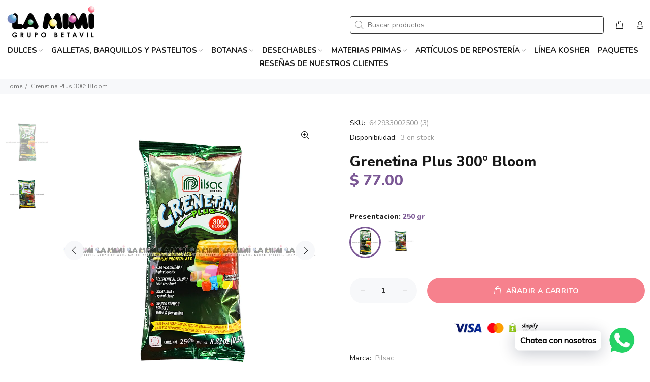

--- FILE ---
content_type: text/html; charset=utf-8
request_url: https://lamimigb.com/products/grenetina-plus-250-gr-pilsac-642933002500
body_size: 40939
content:
<!doctype html>
<!--[if IE 9]> <html class="ie9 no-js" lang="es"> <![endif]-->
<!--[if (gt IE 9)|!(IE)]><!--> <html class="no-js" lang="es"> <!--<![endif]-->
<head>
  <!-- Fraud Blocker Tracker -->
<script type="text/javascript">
  (function () {
    var s = document.createElement("script"), 
      h = document.head;
    s.async = 1;
    s.src = "https://monitor.fraudblocker.com/fbt.js?sid=VD2VFK3ibM-3MA9qZFSzE";
    h.appendChild(s);
  })();
</script>
<noscript>
  <a href="https://fraudblocker.com" rel="nofollow">
    <img src="https://monitor.fraudblocker.com/fbt.gif?sid=VD2VFK3ibM-3MA9qZFSzE" alt="Fraud Blocker" />
  </a>
</noscript>
<!-- End Fraud Blocker Tracker -->

  <!-- Google Tag Manager -->
<script>(function(w,d,s,l,i){w[l]=w[l]||[];w[l].push({'gtm.start':
new Date().getTime(),event:'gtm.js'});var f=d.getElementsByTagName(s)[0],
j=d.createElement(s),dl=l!='dataLayer'?'&l='+l:'';j.async=true;j.src=
'https://www.googletagmanager.com/gtm.js?id='+i+dl;f.parentNode.insertBefore(j,f);
})(window,document,'script','dataLayer','GTM-W6GCW7R4');</script>
<!-- End Google Tag Manager -->
  
  <!-- Basic page needs ================================================== -->
  <meta charset="utf-8">
  <!--[if IE]><meta http-equiv="X-UA-Compatible" content="IE=edge,chrome=1"><![endif]-->
  <meta name="viewport" content="width=device-width,initial-scale=1">
  <meta name="theme-color" content="#7b5895">
  <meta name="keywords" content="Shopify Template" />
  <meta name="author" content="Vitamina Online : Shopify Experts">
  <link rel="canonical" href="https://lamimigb.com/products/grenetina-plus-250-gr-pilsac-642933002500"><link rel="shortcut icon" href="//lamimigb.com/cdn/shop/files/la-mimi-favicon_32x32.png?v=1680212714" type="image/png"><!-- Title and description ================================================== --><title>Grenetina Plus 300º Bloom
&ndash; La Mimi
</title><meta name="description" content="Aditivo para alimentos, ideal para: gelatinas, gomitas y malvaviscos. Bolsa con 250 gr. Marca: Pilsac"><!-- Social meta ================================================== --><!-- /snippets/social-meta-tags.liquid -->




<meta property="og:site_name" content="La Mimi">
<meta property="og:url" content="https://lamimigb.com/products/grenetina-plus-250-gr-pilsac-642933002500">
<meta property="og:title" content="Grenetina Plus 300º Bloom">
<meta property="og:type" content="product">
<meta property="og:description" content="Aditivo para alimentos, ideal para: gelatinas, gomitas y malvaviscos. Bolsa con 250 gr. Marca: Pilsac">

  <meta property="og:price:amount" content="77.00">
  <meta property="og:price:currency" content="MXN">

<meta property="og:image" content="http://lamimigb.com/cdn/shop/products/Grenetina-plus-250-gr-pilsac-642933002500_1200x1200.png?v=1606504404"><meta property="og:image" content="http://lamimigb.com/cdn/shop/products/Captura_de_Pantalla_2020-11-27_a_la_s_13.03.36_1200x1200.png?v=1606504404">
<meta property="og:image:secure_url" content="https://lamimigb.com/cdn/shop/products/Grenetina-plus-250-gr-pilsac-642933002500_1200x1200.png?v=1606504404"><meta property="og:image:secure_url" content="https://lamimigb.com/cdn/shop/products/Captura_de_Pantalla_2020-11-27_a_la_s_13.03.36_1200x1200.png?v=1606504404">


<meta name="twitter:card" content="summary_large_image">
<meta name="twitter:title" content="Grenetina Plus 300º Bloom">
<meta name="twitter:description" content="Aditivo para alimentos, ideal para: gelatinas, gomitas y malvaviscos. Bolsa con 250 gr. Marca: Pilsac">
<!-- Helpers ================================================== -->

  <!-- CSS ================================================== --><link href="https://fonts.googleapis.com/css?family=Nunito:100,200,300,400,500,600,700,800,900" rel="stylesheet" defer>
<link href="//lamimigb.com/cdn/shop/t/5/assets/theme.css?v=73852529138386610651767402528" rel="stylesheet" type="text/css" media="all" />

<script src="//lamimigb.com/cdn/shop/t/5/assets/jquery.min.js?v=146653844047132007351680212603" defer="defer"></script><!-- Header hook for plugins ================================================== -->
  <script>window.performance && window.performance.mark && window.performance.mark('shopify.content_for_header.start');</script><meta name="google-site-verification" content="61LCoXVlUv8UGo_oE9ZKOzI7CNcFN9qFMRk0t4PTIww">
<meta name="facebook-domain-verification" content="gnsckv9vzr5hasg120w7cu644yvpss">
<meta name="facebook-domain-verification" content="djaz7skppq84xk74149r0d8nhzfwak">
<meta name="google-site-verification" content="FQoH8VeBjMGtrqPbrN9oQvmXBVwmpLMQAkjQ5pW7FmA">
<meta name="google-site-verification" content="qLbvlNhiOfHqeI3EPs8JjTK4HWXgF5Mx4GhRojMY0Pg">
<meta id="shopify-digital-wallet" name="shopify-digital-wallet" content="/46120403096/digital_wallets/dialog">
<link rel="alternate" type="application/json+oembed" href="https://lamimigb.com/products/grenetina-plus-250-gr-pilsac-642933002500.oembed">
<script async="async" src="/checkouts/internal/preloads.js?locale=es-MX"></script>
<script id="shopify-features" type="application/json">{"accessToken":"c0f68f53ea90d12cc728bdd78881aa9d","betas":["rich-media-storefront-analytics"],"domain":"lamimigb.com","predictiveSearch":true,"shopId":46120403096,"locale":"es"}</script>
<script>var Shopify = Shopify || {};
Shopify.shop = "dulceria-la-mimi.myshopify.com";
Shopify.locale = "es";
Shopify.currency = {"active":"MXN","rate":"1.0"};
Shopify.country = "MX";
Shopify.theme = {"name":"La Mimi - Vitamina Online® 03\/23","id":136620671233,"schema_name":"Wokiee","schema_version":"2.2.2 shopify 2.0","theme_store_id":null,"role":"main"};
Shopify.theme.handle = "null";
Shopify.theme.style = {"id":null,"handle":null};
Shopify.cdnHost = "lamimigb.com/cdn";
Shopify.routes = Shopify.routes || {};
Shopify.routes.root = "/";</script>
<script type="module">!function(o){(o.Shopify=o.Shopify||{}).modules=!0}(window);</script>
<script>!function(o){function n(){var o=[];function n(){o.push(Array.prototype.slice.apply(arguments))}return n.q=o,n}var t=o.Shopify=o.Shopify||{};t.loadFeatures=n(),t.autoloadFeatures=n()}(window);</script>
<script id="shop-js-analytics" type="application/json">{"pageType":"product"}</script>
<script defer="defer" async type="module" src="//lamimigb.com/cdn/shopifycloud/shop-js/modules/v2/client.init-shop-cart-sync_2Gr3Q33f.es.esm.js"></script>
<script defer="defer" async type="module" src="//lamimigb.com/cdn/shopifycloud/shop-js/modules/v2/chunk.common_noJfOIa7.esm.js"></script>
<script defer="defer" async type="module" src="//lamimigb.com/cdn/shopifycloud/shop-js/modules/v2/chunk.modal_Deo2FJQo.esm.js"></script>
<script type="module">
  await import("//lamimigb.com/cdn/shopifycloud/shop-js/modules/v2/client.init-shop-cart-sync_2Gr3Q33f.es.esm.js");
await import("//lamimigb.com/cdn/shopifycloud/shop-js/modules/v2/chunk.common_noJfOIa7.esm.js");
await import("//lamimigb.com/cdn/shopifycloud/shop-js/modules/v2/chunk.modal_Deo2FJQo.esm.js");

  window.Shopify.SignInWithShop?.initShopCartSync?.({"fedCMEnabled":true,"windoidEnabled":true});

</script>
<script>(function() {
  var isLoaded = false;
  function asyncLoad() {
    if (isLoaded) return;
    isLoaded = true;
    var urls = ["https:\/\/toastibar-cdn.makeprosimp.com\/v1\/published\/71326\/128b5235cdc246b88250b974eb73d189\/4803\/app.js?v=1\u0026shop=dulceria-la-mimi.myshopify.com","https:\/\/cdn.shopify.com\/s\/files\/1\/0033\/3538\/9233\/files\/pushdaddy_v101_test.js?shop=dulceria-la-mimi.myshopify.com","https:\/\/factura.lamimigb.com\/js\/append_app.js?shop=dulceria-la-mimi.myshopify.com","https:\/\/cdn.shopify.com\/s\/files\/1\/0033\/3538\/9233\/files\/pushdaddy_a7_livechat1_new2.js?v=1707659950\u0026shop=dulceria-la-mimi.myshopify.com"];
    for (var i = 0; i < urls.length; i++) {
      var s = document.createElement('script');
      s.type = 'text/javascript';
      s.async = true;
      s.src = urls[i];
      var x = document.getElementsByTagName('script')[0];
      x.parentNode.insertBefore(s, x);
    }
  };
  if(window.attachEvent) {
    window.attachEvent('onload', asyncLoad);
  } else {
    window.addEventListener('load', asyncLoad, false);
  }
})();</script>
<script id="__st">var __st={"a":46120403096,"offset":-21600,"reqid":"8b3147e6-e61f-4090-ad6f-a2ec7d016d25-1769079869","pageurl":"lamimigb.com\/products\/grenetina-plus-250-gr-pilsac-642933002500","u":"edeebb6de5d2","p":"product","rtyp":"product","rid":5966517698712};</script>
<script>window.ShopifyPaypalV4VisibilityTracking = true;</script>
<script id="captcha-bootstrap">!function(){'use strict';const t='contact',e='account',n='new_comment',o=[[t,t],['blogs',n],['comments',n],[t,'customer']],c=[[e,'customer_login'],[e,'guest_login'],[e,'recover_customer_password'],[e,'create_customer']],r=t=>t.map((([t,e])=>`form[action*='/${t}']:not([data-nocaptcha='true']) input[name='form_type'][value='${e}']`)).join(','),a=t=>()=>t?[...document.querySelectorAll(t)].map((t=>t.form)):[];function s(){const t=[...o],e=r(t);return a(e)}const i='password',u='form_key',d=['recaptcha-v3-token','g-recaptcha-response','h-captcha-response',i],f=()=>{try{return window.sessionStorage}catch{return}},m='__shopify_v',_=t=>t.elements[u];function p(t,e,n=!1){try{const o=window.sessionStorage,c=JSON.parse(o.getItem(e)),{data:r}=function(t){const{data:e,action:n}=t;return t[m]||n?{data:e,action:n}:{data:t,action:n}}(c);for(const[e,n]of Object.entries(r))t.elements[e]&&(t.elements[e].value=n);n&&o.removeItem(e)}catch(o){console.error('form repopulation failed',{error:o})}}const l='form_type',E='cptcha';function T(t){t.dataset[E]=!0}const w=window,h=w.document,L='Shopify',v='ce_forms',y='captcha';let A=!1;((t,e)=>{const n=(g='f06e6c50-85a8-45c8-87d0-21a2b65856fe',I='https://cdn.shopify.com/shopifycloud/storefront-forms-hcaptcha/ce_storefront_forms_captcha_hcaptcha.v1.5.2.iife.js',D={infoText:'Protegido por hCaptcha',privacyText:'Privacidad',termsText:'Términos'},(t,e,n)=>{const o=w[L][v],c=o.bindForm;if(c)return c(t,g,e,D).then(n);var r;o.q.push([[t,g,e,D],n]),r=I,A||(h.body.append(Object.assign(h.createElement('script'),{id:'captcha-provider',async:!0,src:r})),A=!0)});var g,I,D;w[L]=w[L]||{},w[L][v]=w[L][v]||{},w[L][v].q=[],w[L][y]=w[L][y]||{},w[L][y].protect=function(t,e){n(t,void 0,e),T(t)},Object.freeze(w[L][y]),function(t,e,n,w,h,L){const[v,y,A,g]=function(t,e,n){const i=e?o:[],u=t?c:[],d=[...i,...u],f=r(d),m=r(i),_=r(d.filter((([t,e])=>n.includes(e))));return[a(f),a(m),a(_),s()]}(w,h,L),I=t=>{const e=t.target;return e instanceof HTMLFormElement?e:e&&e.form},D=t=>v().includes(t);t.addEventListener('submit',(t=>{const e=I(t);if(!e)return;const n=D(e)&&!e.dataset.hcaptchaBound&&!e.dataset.recaptchaBound,o=_(e),c=g().includes(e)&&(!o||!o.value);(n||c)&&t.preventDefault(),c&&!n&&(function(t){try{if(!f())return;!function(t){const e=f();if(!e)return;const n=_(t);if(!n)return;const o=n.value;o&&e.removeItem(o)}(t);const e=Array.from(Array(32),(()=>Math.random().toString(36)[2])).join('');!function(t,e){_(t)||t.append(Object.assign(document.createElement('input'),{type:'hidden',name:u})),t.elements[u].value=e}(t,e),function(t,e){const n=f();if(!n)return;const o=[...t.querySelectorAll(`input[type='${i}']`)].map((({name:t})=>t)),c=[...d,...o],r={};for(const[a,s]of new FormData(t).entries())c.includes(a)||(r[a]=s);n.setItem(e,JSON.stringify({[m]:1,action:t.action,data:r}))}(t,e)}catch(e){console.error('failed to persist form',e)}}(e),e.submit())}));const S=(t,e)=>{t&&!t.dataset[E]&&(n(t,e.some((e=>e===t))),T(t))};for(const o of['focusin','change'])t.addEventListener(o,(t=>{const e=I(t);D(e)&&S(e,y())}));const B=e.get('form_key'),M=e.get(l),P=B&&M;t.addEventListener('DOMContentLoaded',(()=>{const t=y();if(P)for(const e of t)e.elements[l].value===M&&p(e,B);[...new Set([...A(),...v().filter((t=>'true'===t.dataset.shopifyCaptcha))])].forEach((e=>S(e,t)))}))}(h,new URLSearchParams(w.location.search),n,t,e,['guest_login'])})(!0,!0)}();</script>
<script integrity="sha256-4kQ18oKyAcykRKYeNunJcIwy7WH5gtpwJnB7kiuLZ1E=" data-source-attribution="shopify.loadfeatures" defer="defer" src="//lamimigb.com/cdn/shopifycloud/storefront/assets/storefront/load_feature-a0a9edcb.js" crossorigin="anonymous"></script>
<script data-source-attribution="shopify.dynamic_checkout.dynamic.init">var Shopify=Shopify||{};Shopify.PaymentButton=Shopify.PaymentButton||{isStorefrontPortableWallets:!0,init:function(){window.Shopify.PaymentButton.init=function(){};var t=document.createElement("script");t.src="https://lamimigb.com/cdn/shopifycloud/portable-wallets/latest/portable-wallets.es.js",t.type="module",document.head.appendChild(t)}};
</script>
<script data-source-attribution="shopify.dynamic_checkout.buyer_consent">
  function portableWalletsHideBuyerConsent(e){var t=document.getElementById("shopify-buyer-consent"),n=document.getElementById("shopify-subscription-policy-button");t&&n&&(t.classList.add("hidden"),t.setAttribute("aria-hidden","true"),n.removeEventListener("click",e))}function portableWalletsShowBuyerConsent(e){var t=document.getElementById("shopify-buyer-consent"),n=document.getElementById("shopify-subscription-policy-button");t&&n&&(t.classList.remove("hidden"),t.removeAttribute("aria-hidden"),n.addEventListener("click",e))}window.Shopify?.PaymentButton&&(window.Shopify.PaymentButton.hideBuyerConsent=portableWalletsHideBuyerConsent,window.Shopify.PaymentButton.showBuyerConsent=portableWalletsShowBuyerConsent);
</script>
<script data-source-attribution="shopify.dynamic_checkout.cart.bootstrap">document.addEventListener("DOMContentLoaded",(function(){function t(){return document.querySelector("shopify-accelerated-checkout-cart, shopify-accelerated-checkout")}if(t())Shopify.PaymentButton.init();else{new MutationObserver((function(e,n){t()&&(Shopify.PaymentButton.init(),n.disconnect())})).observe(document.body,{childList:!0,subtree:!0})}}));
</script>
<script id="sections-script" data-sections="promo-fixed" defer="defer" src="//lamimigb.com/cdn/shop/t/5/compiled_assets/scripts.js?v=2186"></script>
<script>window.performance && window.performance.mark && window.performance.mark('shopify.content_for_header.end');</script>
  <!-- /Header hook for plugins ================================================== --><style>
    .tt-flbtn.disabled{
    opacity: 0.3;
    }
  </style>
<!-- GSSTART CFP code start. Do not change --><script type="text/javascript"> gsProductId = "5966517698712"; gsCustomerId = ""; gsShopName = "dulceria-la-mimi.myshopify.com"; gsProductName = "Grenetina Plus 300º Bloom"; gsProductHandle = "grenetina-plus-250-gr-pilsac-642933002500"; gsProductPrice = "7700"; gsProductImage = "//lamimigb.com/cdn/shop/products/Grenetina-plus-250-gr-pilsac-642933002500_small.png?v=1606504404"; </script><script type="text/javascript" charset="utf-8" src="https://gravity-software.com/js/shopify/cfp_refactored37950.js?v=6dd45c9dfeafdab04f795058f3527bf9"></script> <link rel="stylesheet" href="https://gravity-software.com/js/shopify/jqueryui/jquery-uinew.min37950.css?v=6dd45c9dfeafdab04f795058f3527bf9"/><!-- CFP code end. Do not change GSEND -->
  

    
  
  
  
<!-- BEGIN app block: shopify://apps/pushdaddy-whatsapp-chat-api/blocks/app-embed/e3f2054d-bf7b-4e63-8db3-00712592382c -->
  
<script>
   var random_numberyryt = "id" + Math.random().toString(16).slice(2);
</script>

 <div id="shopify-block-placeholder_pdaddychat" class="shopify-block shopify-app-block" data-block-handle="app-embed">
 </div>

<script>
  document.getElementById('shopify-block-placeholder_pdaddychat').id = 'shopify-block-' + random_numberyryt;
if (!window.wwhatsappJs_new2a) {
    try {
        window.wwhatsappJs_new2a = {};
        wwhatsappJs_new2a.WhatsApp_new2a = {
            metafields: {
                shop: "dulceria-la-mimi.myshopify.com",
                settings: {},
				
            }
        };
        // Any additional code...
    } catch (e) {
        console.error('An error occurred in the script:', e);
    }
}

  const blocksyyy = wwhatsappJs_new2a.WhatsApp_new2a.metafields.settings.blocks;
for (const blockId in blocksyyy) {
    if (blocksyyy.hasOwnProperty(blockId)) {
        const block = blocksyyy[blockId]; 
        const ciiid_value = block.ciiid;   
        const pdaddy_website = block.websiteee;   

		
		
         localStorage.setItem('pdaddy_ciiid', ciiid_value);
		          localStorage.setItem('pdaddy_website', pdaddy_website);
       // console.log(`Stored ciiid for block ${blockId}: ${ciiid_value}`);
    }
}




</script>






<!-- END app block --><!-- BEGIN app block: shopify://apps/sa-request-a-quote/blocks/app-embed-block/56d84fcb-37c7-4592-bb51-641b7ec5eef0 -->


<script type="text/javascript">
    var config = {"settings":{"app_url":"https:\/\/quote.globosoftware.net","shop_url":"dulceria-la-mimi.myshopify.com","domain":"lamimigb.com","plan":"PREMIUM","new_frontend":1,"new_setting":1,"front_shop_url":"lamimigb.com","search_template_created":"false","collection_enable":"0","product_enable":"1","rfq_page":"request-for-quote","rfq_history":"quotes-history","lang_translations":[{"id":3431,"shop_id":26899,"code":"es","toast_message":"Producto añadido a la cotización","login_to_show_price_button":null,"button":"SOLICITAR COTIZACIÓN","popupsuccess":"The product %s is added to your quote.","popupcontinue":"Continuar comprando","popupviewquote":"Ver cotización","popupstep1":null,"popupstep2":null,"popupstep3":null,"popupproductselection":"Elige tu producto","popupcontactinformation":"Compártenos tu información","popupreviewinformation":"Validación de solicitud","popupnextstep":"Siguiente","popuppreviousstep":"Anterior","productsubheading":null,"popupcontactinformationheading":"Información de contacto","popupcontactinformationsubheading":"Compártenos tus datos para dar un seguimiento oportuno.","popupback":"Regresar","popupupdate":"Actualizar","popupproducts":"Productos","popupproductssubheading":"Los siguientes productos se añadirán a su solicitud de cotización","popupthankyou":"¡Gracias por tu información!","pageempty":"Tu cotización está vacía.","pagebutton":"Solicitar cotización","pageimage":null,"pageproduct":"Producto","pagevendor":"Marca","pagesku":"SKU","pageoption":"Opciones","pagequantity":"Cantidad","pageprice":"Precio","pagesubtotal":null,"pagetotal":null,"formrequest":"Solicitud de cotización","pageremove":"Eliminar","error_messages":"{\"required\":\"Completa el campo\",\"invalid_name\":\"Invalid name\",\"invalid_email\":\"Invalid email\",\"invalid_phone\":\"Invalid phone\",\"file_size_limit\":\"File size exceed limit\",\"file_not_allowed\":\"File extension is not allowed\",\"required_captcha\":\"Please verify captcha\",\"element_optional\":\"Optional\"}","pagesuccess":"¡Gracias por solicitar tu cotización!","historylogin":"You have to {login|login} to use Quote history feature.","historyempty":"You haven't placed any quote yet.","historyaccount":"Account Information","historycustomer":"Customer Name","historyquote":"Quote","historyemail":"Email","historydetail":"Detail","historydate":"Date","historyitems":"Items","historyaction":"Action","historyview":"View","pagecontinueshopping":"Continuar comprando","created_at":null,"updated_at":null}],"lang_translationsFormbuilder":[{"id":24895,"shop_id":26899,"locale":"es","element_name":"nombre","translations":"{\"label\":\"Nombre y Apellido\",\"name\":\"nombre\"}","created_at":"2024-03-21 19:42:07","updated_at":"2024-03-21 19:42:07"},{"id":24896,"shop_id":26899,"locale":"es","element_name":"telefono","translations":"{\"label\":\"Tel\\u00e9fono \\\/ WhatsApp\",\"name\":\"telefono\"}","created_at":"2024-03-21 19:42:07","updated_at":"2024-03-21 19:42:07"},{"id":24897,"shop_id":26899,"locale":"es","element_name":"email","translations":"{\"label\":\"Correo Electr\\u00f3nico\",\"name\":\"email\"}","created_at":"2024-03-21 19:42:07","updated_at":"2024-03-21 19:42:07"},{"id":24898,"shop_id":26899,"locale":"es","element_name":"mensaje","translations":"{\"label\":\"Comentarios\",\"name\":\"mensaje\"}","created_at":"2024-03-21 19:42:07","updated_at":"2024-03-21 19:42:07"}],"selector":{"productForm":[".home-product form[action*=\"\/cart\/add\"]",".shop-product form[action*=\"\/cart\/add\"]","#shopify-section-featured-product form[action*=\"\/cart\/add\"]","form.apb-product-form",".product-form__buy-buttons form[action*=\"\/cart\/add\"]","product-form form[action*=\"\/cart\/add\"]",".product-form form[action*=\"\/cart\/add\"]",".product-page form[action*=\"\/cart\/add\"]",".product-add form[action*=\"\/cart\/add\"]","[id*=\"ProductSection--\"] form[action*=\"\/cart\/add\"]","form#add-to-cart-form","form.sf-cart__form","form.productForm","form.product-form","form.product-single__form","form.shopify-product-form:not(#product-form-installment)","form.atc-form","form.atc-form-mobile","form[action*=\"\/cart\/add\"]:not([hidden]):not(#product-form-installment)"],"addtocart_selector":"#shopify_add_to_cart,.product-form .btn-cart,.js-product-button-add-to-cart,.shopify-product-form .btn-addtocart,#product-add-to-cart,.shopify-product-form .add_to_cart,.product-details__add-to-cart-button,.shopify-product-form .product-submit,.product-form__cart-buttons,.shopify-product-form input[type=\"submit\"],.js-product-form button[type=\"submit\"],form.product-purchase-form button[type=\"submit\"],#addToCart,#AddToCart,[data-btn-type=\"add-to-cart\"],.default-cart-button__button,.shopify-product-form button[data-add-to-cart],form[data-product-form] .add-to-cart-btn,.product__submit__add,.product-form .add-to-cart-button,.product-form__cart-submit,.shopify-product-form button[data-product-add],#AddToCart--product-template,.product-buy-buttons--cta,.product-form__add-btn,form[data-type=\"add-to-cart-form\"] .product__add-to-cart,.productForm .productForm-submit,.ProductForm__AddToCart,.shopify-product-form .btn--add-to-cart,.ajax-product-form button[data-add-to-cart],.shopify-product-form .product__submit__add,form[data-product-form] .add-to-cart,.product-form .product__submit__add,.shopify-product-form button[type=\"submit\"][data-add-button],.product-form .product-form__add-button,.product-form__submit,.product-single__form .add-to-cart,form#AddToCartForm button#AddToCart,form.shopify-product-form button.add-to-cart,form[action*=\"\/cart\/add\"] [name=\"add\"],form[action*=\"\/cart\/add\"] button#AddToCartDesk, form[data-product-form] button[data-product-add], .product-form--atc-button[data-product-atc], .globo-validationForm, button.single_add_to_cart_button, input#AddToCart-product-template, button[data-action=\"add-to-cart\"], .product-details-wrapper .add-to-cart input, form.product-menu-form .product-menu-button[data-product-menu-button-atc], .product-add input#AddToCart, #product-content #add-to-cart #addToCart, .product-form-submit-wrap .add-to-cart-button, .productForm-block .productForm-submit, .btn-wrapper-c .add, .product-submit input.add-to-cart, .form-element-quantity-submit .form-element-submit-button, .quantity-submit-row__submit input, form#AddToCartForm .product-add input#addToCart, .product__form .product__add-to-cart, #product-description form .product-add .add, .product-add input.button.product-add-available, .globo__validation-default, #product-area .product-details-wrapper .options .selector-wrapper .submit,.product_type_simple add_to_cart_button,.pr_atc,.js-product-button-add-to-cart,.product-cta,.tt-btn-addtocart,.product-card-interaction,.product-item__quick-form,.product--quick-add,.btn--quick[data-add-to-cart],.product-card-btn__btn,.productitem--action-atc,.quick-add-btn,.quick-add-button,.product-item__quick-add-button,add-to-cart,.cartButton,.product_after_shop_loop_buttons,.quick-buy-product-form .pb-button-shadow,.product-form__submit,.quick-add__submit,.product__submit__add,form #AddToCart-product-template, form #AddToCart, form #addToCart-product-template, form .product__add-to-cart-button, form .product-form__cart-submit, form .add-to-cart, form .cart-functions \u003e button, form .productitem--action-atc, form .product-form--atc-button, form .product-menu-button-atc, form .product__add-to-cart, form .add-to-cart-button, form #addToCart, form .product-detail__form__action \u003e button, form .product-form-submit-wrap \u003e input, form .product-form input[type=\"submit\"], form input.submit, form .add_to_cart, form .product-item-quick-shop, form #add-to-cart, form .productForm-submit, form .add-to-cart-btn, form .product-single__add-btn, form .quick-add--add-button, form .product-page--add-to-cart, form .addToCart, form .product-form .form-actions, form .button.add, form button#add, form .addtocart, form .AddtoCart, form .product-add input.add, form button#purchase, form[action*=\"\/cart\/add\"] button[type=\"submit\"], form .product__form button[type=\"submit\"], form #AddToCart--product-template","addToCartTextElement":"[data-add-to-cart-text], [data-button-text], .button-text, *:not(.icon):not(.spinner):not(.no-js):not(.spinner-inner-1):not(.spinner-inner-2):not(.spinner-inner-3)","collectionProductForm":".spf-product__form, form[action*=\"\/cart\/add\"]","collectionAddToCartSelector":".collectionPreorderAddToCartBtn, [type=\"submit\"]:not(.quick-add__submit), [name=\"add\"]:not(.quick-add__submit), .add-to-cart-btn, .pt-btn-addtocart, .js-add-to-cart, .tt-btn-addtocart, .spf-product__form-btn-addtocart, .ProductForm__AddToCart, button.gt_button.gt_product-button--add-to-cart, .button--addToCart","productCollectionItem":".grid__item, .product-item, .card \u003e .card__content .card__information,.collection-product-card,.sf__pcard,.product-item__content,.products .product-col,.pr_list_item,.pr_grid_item,.product-wrap,.tt-layout-product-item .tt-product,.products-grid .grid-item,.product-grid .indiv-product, .product-list [data-product-item],.product-list .product-block,.collection-products .collection-product,.collection__grid-loop .product-index,.product-thumbnail[data-product-thumbnail],.filters-results .product-list .card,.product-loop .product-index,#main-collection-product-grid .product-index,.collection-container .product,.featured-collection .product,.collection__grid-item,.collection-product,[data-product-grid-item],.product-grid-item.product-grid-item--featured,.collection__products .product-grid-item, .collection-alternating-product,.product-list-item, .collection-product-grid [class*=\"column\"],.collection-filters .product-grid-item, .featured-collection__content .featured-collection__item,.collection-grid .grid-item.grid-product,#CollectionProductGrid .collection-list li,.collection__products .product-item,.collection__products .product-item,#main-collection-product-grid .product-loop__item,.product-loop .product-loop__item, .products #ajaxSection c:not(.card-price),#main-collection-products .product,.grid.gap-theme \u003e li,.mainCollectionProductGrid .grid .block-product,.collection-grid-main .items-start \u003e .block, .s-collection__products .c-product-item,.products-grid .product,[data-section-type=\"collection\"] .group.block,.blocklayout .block.product,.sf__pcard,.product-grid .product-block,.product-list .product-block .product-block__inner, .collection.grid .product-item .product-item__wrapper,.collection--body--grid .product--root,.o-layout__item .product-card,.productgrid--items .productgrid--item .productitem,.box__collection,.collection-page__product,.collection-grid__row .product-block .product-block__inner,.ProductList .Grid__Cell .ProductItem .ProductItem__Wrapper,.items .item .item__inner,.grid-flex .product-block,.product-loop .product,.collection__products .product-tile,.product-list .product-item, .product-grid .grid-item .grid-item__content,.collection .product-item, .collection__grid .product-card .product-card-info,.collection-list .block,.collection__products .product-item,.product--root[data-product-view=grid],.grid__wrapper .product-loop__item,.collection__list-item, #CollectionSection .grid-uniform .grid-item, #shopify-section-collection-template .product-item, .collections__products .featured-collections__item, .collection-grid-section:not(.shopify-section),.spf-product-card,.product-grid-item,.productitem, .type-product-grid-item, .product-details, .featured-product-content","productCollectionHref":"h3[data-href*=\"\/products\/\"], div[data-href*=\"\/products\/\"], a.product-block__link[href*=\"\/products\/\"], a.indiv-product__link[href*=\"\/products\/\"], a.thumbnail__link[href*=\"\/products\/\"], a.product-item__link[href*=\"\/products\/\"], a.product-card__link[href*=\"\/products\/\"], a.product-card-link[href*=\"\/products\/\"], a.product-block__image__link[href*=\"\/products\/\"], a.stretched-link[href*=\"\/products\/\"], a.grid-product__link[href*=\"\/products\/\"], a.product-grid-item--link[href*=\"\/products\/\"], a.product-link[href*=\"\/products\/\"], a.product__link[href*=\"\/products\/\"], a.full-unstyled-link[href*=\"\/products\/\"], a.grid-item__link[href*=\"\/products\/\"], a.grid-product__link[href*=\"\/products\/\"], a[data-product-page-link][href*=\"\/products\/\"], a[href*=\"\/products\/\"]:not(.logo-bar__link,.ButtonGroup__Item.Button,.menu-promotion__link,.site-nav__link,.mobile-nav__link,.hero__sidebyside-image-link,.announcement-link,.breadcrumbs-list__link,.single-level-link,.d-none,.icon-twitter,.icon-facebook,.icon-pinterest,#btn,.list-menu__item.link.link--tex,.btnProductQuickview,.index-banner-slides-each,.global-banner-switch,.sub-nav-item-link,.announcement-bar__link)","quickViewSelector":"a.quickview-icon.quickview, .qv-icon, .previewer-button, .sca-qv-button, .product-item__action-button[data-action=\"open-modal\"], .boost-pfs-quickview-btn, .collection-product[data-action=\"show-product\"], button.product-item__quick-shop-button, .product-item__quick-shop-button-wrapper, .open-quick-view, .product-item__action-button[data-action=\"open-modal\"], .tt-btn-quickview, .product-item-quick-shop .available, .quickshop-trigger, .productitem--action-trigger:not(.productitem--action-atc), .quick-product__btn, .thumbnail, .quick_shop, a.sca-qv-button, .overlay, .quick-view, .open-quick-view, [data-product-card-link], a[rel=\"quick-view\"], a.quick-buy, div.quickview-button \u003e a, .block-inner a.more-info, .quick-shop-modal-trigger, a.quick-view-btn, a.spo-quick-view, div.quickView-button, a.product__label--quick-shop, span.trigger-quick-view, a.act-quickview-button, a.product-modal, [data-quickshop-full], [data-quickshop-slim], [data-quickshop-trigger], .quick_view_btn, .js-quickview-trigger, [id*=\"quick-add-template\"], .js-quickbuy-button","quickViewProductForm":".qv-form, .qview-form, .description-wrapper_content, .wx-product-wrapper, #sca-qv-add-item-form, .product-form, #boost-pfs-quickview-cart-form, .product.preview .shopify-product-form, .product-details__form, .gfqv-product-form, #ModalquickView form#modal_quick_view, .quick_view_form, .product_form, .quick-buy__product-form, .quick-shop-modal form[action*=\"\/cart\/add\"], #quick-shop-modal form[action*=\"\/cart\/add\"], .white-popup.quick-view form[action*=\"\/cart\/add\"], .quick-view form[action*=\"\/cart\/add\"], [id*=\"QuickShopModal-\"] form[action*=\"\/cart\/add\"], .quick-shop.active form[action*=\"\/cart\/add\"], .quick-view-panel form[action*=\"\/cart\/add\"], .content.product.preview form[action*=\"\/cart\/add\"], .quickView-wrap form[action*=\"\/cart\/add\"], .quick-modal form[action*=\"\/cart\/add\"], #colorbox form[action*=\"\/cart\/add\"], .product-quick-view form[action*=\"\/cart\/add\"], .quickform, .modal--quickshop-full, .modal--quickshop form[action*=\"\/cart\/add\"], .quick-shop-form, .fancybox-inner form[action*=\"\/cart\/add\"], #quick-view-modal form[action*=\"\/cart\/add\"], [data-product-modal] form[action*=\"\/cart\/add\"], .modal--quick-shop.modal--is-active form[action*=\"\/cart\/add\"]","searchResultSelector":".predictive-search, .search__results__products, .search-bar__results, .predictive-search-results, #PredictiveResults, .search-results-panel, .search-flydown--results, .header-search-results-wrapper, .main_search__popup","searchResultItemSelector":".predictive-search__list-item, .predictive-search__results-list li, ul li, .product-item, .search-bar__results-products .mini-product, .search__product-loop li, .grid-item, .grid-product, .search--result-group .row, .search-flydown--product, .predictive-search-group .grid, .main-search-result, .search-result","price_selector":".sf__pcard-price,.shopify-Price-amount,#price_ppr,.product-page-info__price,.tt-price,.price-box,.product__price-container,.product-meta__price-list-container,.product-item-meta__price-list-container,.collection-product-price,.product__grid__price,.product-grid-item__price,.product-price--wrapper,.price__current,.product-loop-element__price,.product-block__price,[class*=\"product-card-price\"],.ProductMeta__PriceList,.ProductItem__PriceList,.product-detail__price,.price_wrapper,.product__price__wrap,[data-price-wrapper],.product-item__price-list,.product-single__prices,.product-block--price,.product-page--pricing,.current-price,.product-prices,.product-card-prices,.product-price-block,product-price-root,.product--price-container,.product-form__prices,.product-loop__price,.card-price,.product-price-container,.product_after_shop_loop_price,.main-product__price,.product-block-price,span[data-product-price],.block-price,product-price,.price-wrapper,.price__container,#ProductPrice-product-template,#ProductPrice,.product-price,.product__price—reg,#productPrice-product-template,.product__current-price,.product-thumb-caption-price-current,.product-item-caption-price-current,.grid-product__price,.product__price,span.price:not(.mini-cart__content .price),span.product-price,.productitem--price,.product-pricing,span.money,.product-item__price,.product-list-item-price,p.price,div.price,.product-meta__prices,div.product-price,span#price,.price.money,h3.price,a.price,.price-area,.product-item-price,.pricearea,.collectionGrid .collectionBlock-info \u003e p,#ComparePrice,.product--price-wrapper,.product-page--price-wrapper,.color--shop-accent.font-size--s.t--meta.f--main,.ComparePrice,.ProductPrice,.prodThumb .title span:last-child,.product-single__price-product-template,.product-info-price,.price-money,.prod-price,#price-field,.product-grid--price,.prices,.pricing,#product-price,.money-styling,.compare-at-price,.product-item--price,.card__price,.product-card__price,.product-price__price,.product-item__price-wrapper,.product-single__price,.grid-product__price-wrap,a.grid-link p.grid-link__meta,dl.price,.mini-product__price,.predictive-search__price","buynow_selector":".shopify-payment-button","quantity_selector":"[name=\"quantity\"], input.quantity, [name=\"qty\"]","variantSelector":".product-form__variants, .ga-product_variant_select, select[name=\"id\"], input[name=\"id\"], .qview-variants \u003e select, select[name=\"id[]\"], input[name=\"grfqId\"], select[name=\"idGlobo\"]","variantActivator":".product-form__chip-wrapper, .product__swatches [data-swatch-option], .swatch__container .swatch__option, .gf_swatches .gf_swatch, .product-form__controls-group-options select, ul.clickyboxes li, .pf-variant-select, ul.swatches-select li, .product-options__value, .form-check-swatch, button.btn.swatch select.product__variant, .pf-container a, button.variant.option, ul.js-product__variant--container li, .variant-input, .product-variant \u003e ul \u003e li  ,.input--dropdown, .HorizontalList \u003e li, .product-single__swatch__item, .globo-swatch-list ul.value \u003e .select-option, .form-swatch-item, .selector-wrapper select, select.pf-input, ul.swatches-select \u003e li.nt-swatch.swatch_pr_item, ul.gfqv-swatch-values \u003e li, .lh-swatch-select, .swatch-image, .variant-image-swatch, #option-size, .selector-wrapper .replaced, .regular-select-content \u003e .regular-select-item, .radios--input, ul.swatch-view \u003e li \u003e .swatch-selector ,.single-option-selector, .swatch-element input, [data-product-option], .single-option-selector__radio, [data-index^=\"option\"], .SizeSwatchList input, .swatch-panda input[type=radio], .swatch input, .swatch-element input[type=radio], select[id*=\"product-select-\"], select[id|=\"product-select-option\"], [id|=\"productSelect-product\"], [id|=\"ProductSelect-option\"],select[id|=\"product-variants-option\"],select[id|=\"sca-qv-product-selected-option\"],select[id*=\"product-variants-\"],select[id|=\"product-selectors-option\"],select[id|=\"variant-listbox-option\"],select[id|=\"id-option\"],select[id|=\"SingleOptionSelector\"], .variant-input-wrap input, [data-action=\"select-value\"], .product-swatch-list li, .product-form__input input","checkout_btn":"input[type=\"submit\"][name=\"checkout\"], button[type=\"submit\"][name=\"checkout\"], button[type=\"button\"][name=\"checkout\"]","quoteCounter":".quotecounter .bigquotecounter, .cart-icon .quotecount, cart-icon .count, [id=\"quoteCount\"], .quoteCount, .g-quote-item span.g-badge, .medium-up--hide.small--one-half .site-header__cart span.quotecount","positionButton":".g-atc","positionCollectionButton":".g-collection-atc","positionQuickviewButton":".g-quickview-atc","positionFeatureButton":".g-feature-atc","positionSearchButton":".g-feature-atc","positionLoginButton":".g-login-btn"},"classes":{"rfqButton":"rfq-btn","rfqCollectionButton":"rfq-collection-btn","rfqCartButton":"rfq-btn-cart","rfqLoginButton":"grfq-login-to-see-price-btn","rfqTheme":"rfq-theme","rfqHidden":"rfq-hidden","rfqHidePrice":"GRFQHidePrice","rfqHideAtcBtn":"GRFQHideAddToCartButton","rfqHideBuynowBtn":"GRFQHideBuyNowButton","rfqCollectionContent":"rfq-collection-content","rfqCollectionLoaded":"rfq-collection-loaded","rfqCollectionItem":"rfq-collection-item","rfqCollectionVariantSelector":"rfq-variant-id","rfqSingleProductForm":"rfq-product-form","rfqCollectionProductForm":"rfq-collection-form","rfqFeatureProductForm":"rfq-feature-form","rfqQuickviewProductForm":"rfq-quickview-form","rfqCollectionActivator":"rfq-variant-selector"},"translation_default":{"button":"SOLICITAR COTIZACIÓN","popupsuccess":"The product %s is added to your quote.","popupproductselection":"Products selection","popupreviewinformation":"Review information","popupcontactinformation":"Contact information","popupcontinue":"Continue Shopping","popupviewquote":"View Quote","popupnextstep":"Next step","popuppreviousstep":"Previous step","productsubheading":"Enter your quote quantity for each variant","popupcontactinformationheading":"Contact information","popupcontactinformationsubheading":"In order to reach out to you we would like to know a bit more about you.","popupback":"Back","popupupdate":"Update","popupproducts":"Products","popupproductssubheading":"The following products will be added to your quote request","popupthankyou":"Thank you","toast_message":"Product added to quote","pageempty":"Your quote is currently empty.","pagebutton":"Submit Request","pagesubmitting":"Submitting Request","pagesuccess":"Thank you for submitting a request a quote!","pagecontinueshopping":"Continue Shopping","pageimage":"","pageproduct":"Product","pagevendor":"Vendor","pagesku":"SKU","pageoption":"Option","pagequantity":"Quantity","pageprice":"Price","pagetotal":"Total","formrequest":"Form request","pagesubtotal":"Subtotal","pageremove":"Remove","error_messages":{"required":"Please fill in this field","invalid_name":"Invalid name","invalid_email":"Invalid email","invalid_phone":"Invalid phone","file_size_limit":"File size exceed limit","file_not_allowed":"File extension is not allowed","required_captcha":"Please verify captcha","element_optional":"Optional"},"historylogin":"You have to {login|login} to use Quote history feature.","historyempty":"You haven't placed any quote yet.","historyaccount":"Account Information","historycustomer":"Customer Name","historyid":"","historydate":"Date","historyitems":"Items","historyaction":"Action","historyview":"View","login_to_show_price_button":"Login to see price","message_toast":"Product added to quote"},"show_buynow":2,"show_atc":2,"show_price":2,"convert_cart_enable":"2","redirectUrl":"","message_type_afteratq":"popup_form","require_login":0,"login_to_show_price":0,"login_to_show_price_button_background":"transparent","login_to_show_price_button_text_color":"inherit","money_format":"$ ","money_format_full":"$ {{amount}}","rules":{"all":{"enable":true},"manual":{"enable":false,"manual_products":null},"automate":{"enable":false,"automate_rule":[{"value":null,"where":"NOT_EQUALS","select":"TITLE"}],"automate_operator":"and"}},"hide_price_rule":{"manual":{"ids":[]},"automate":{"operator":"and","rule":[{"select":"TITLE","value":null,"where":"CONTAINS"}]}},"settings":{"historylogin":"You have to {login|login} to use Quote history feature."},"file_extension":["pdf","jpg","jpeg","psd"],"reCAPTCHASiteKey":"","product_field_display":["vendor","sku","option","price"],"form_elements":[{"id":581444,"form_id":26358,"code":"nombre","type":"text","subtype":null,"label":"Nombre y Apellido","default":null,"placeholder":null,"className":null,"maxlength":null,"rows":null,"required":1,"validate":null,"allow_multiple":null,"width":"100","description":null,"created_at":"2024-03-21 20:14:24","updated_at":"2024-03-21 20:14:24"},{"id":581445,"form_id":26358,"code":"telefono","type":"phone","subtype":null,"label":"Teléfono \/ WhatsApp","default":null,"placeholder":null,"className":null,"maxlength":null,"rows":null,"required":1,"validate":null,"allow_multiple":null,"width":"100","description":null,"created_at":"2024-03-21 20:14:24","updated_at":"2024-03-21 20:14:24"},{"id":581446,"form_id":26358,"code":"codigo","type":"text","subtype":null,"label":"Código postal para envio","default":null,"placeholder":null,"className":null,"maxlength":null,"rows":null,"required":1,"validate":null,"allow_multiple":null,"width":"100","description":null,"created_at":"2024-03-21 20:14:24","updated_at":"2024-03-21 20:14:24"},{"id":581447,"form_id":26358,"code":"email","type":"email","subtype":null,"label":"Correo Electrónico","default":null,"placeholder":null,"className":null,"maxlength":null,"rows":null,"required":1,"validate":null,"allow_multiple":null,"width":"100","description":null,"created_at":"2024-03-21 20:14:24","updated_at":"2024-03-21 20:14:24"},{"id":581448,"form_id":26358,"code":"mensaje","type":"textarea","subtype":null,"label":"Comentarios","default":null,"placeholder":null,"className":null,"maxlength":null,"rows":null,"required":null,"validate":null,"allow_multiple":null,"width":"100","description":null,"created_at":"2024-03-21 20:14:24","updated_at":"2024-03-21 20:14:24"}],"quote_widget_enable":true,"quote_widget_action":"open_quote_popup","quote_widget_icon":"","quote_widget_label":"Solicitar Cotización ({numOfItem})","quote_widget_background":"#000","quote_widget_color":"#fff","quote_widget_position":"half_bottom_right","enable_custom_price":"0","button_background":"","button_color":"","buttonfont":"px","popup_primary_bg_color":"#5b227d","appearance":[],"continue_shopping":"https:\/\/dulceria-la-mimi.myshopify.com\/collections\/all","collection_variant_selector":"1"}}
    window.GRFQConfigs = window.GRFQConfigs || {};
    
    GRFQConfigs.classes = {
        rfqButton: 'rfq-btn',
        rfqCollectionButton: 'rfq-collection-btn',
        rfqCartButton: 'rfq-btn-cart',
        rfqLoginButton: 'grfq-login-to-see-price-btn',
        rfqTheme: 'rfq-theme',
        rfqHidden: 'rfq-hidden',
        rfqHidePrice: 'GRFQHidePrice',
        rfqHideAtcBtn: 'GRFQHideAddToCartButton',
        rfqHideBuynowBtn: 'GRFQHideBuyNowButton',
        rfqCollectionContent: 'rfq-collection-content',
        rfqCollectionLoaded: 'rfq-collection-loaded',
        rfqCollectionItem: 'rfq-collection-item',
        rfqCollectionVariantSelector: 'rfq-variant-id',
        rfqSingleProductForm: 'rfq-product-form',
        rfqCollectionProductForm: 'rfq-collection-form',
        rfqFeatureProductForm: 'rfq-feature-form',
        rfqQuickviewProductForm: 'rfq-quickview-form',
        rfqCollectionActivator: 'rfq-variant-selector'
    }
    GRFQConfigs.selector = {
        productForm: [
            ".home-product form[action*=\"/cart/add\"]",
            ".shop-product form[action*=\"/cart/add\"]",
            "#shopify-section-featured-product form[action*=\"/cart/add\"]",
            "form.apb-product-form",
            ".product-form__buy-buttons form[action*=\"/cart/add\"]",
            "product-form form[action*=\"/cart/add\"]",
            ".product-form form[action*=\"/cart/add\"]",
            ".product-page form[action*=\"/cart/add\"]",
            ".product-add form[action*=\"/cart/add\"]",
            "[id*=\"ProductSection--\"] form[action*=\"/cart/add\"]",
            "form#add-to-cart-form",
            "form.sf-cart__form",
            "form.productForm",
            "form.product-form",
            "form.product-single__form",
            "form.shopify-product-form:not(#product-form-installment)",
            "form.atc-form",
            "form.atc-form-mobile",
            "form[action*=\"/cart/add\"]:not([hidden]):not(#product-form-installment)"
        ],
        addtocart_selector: "#shopify_add_to_cart,.product-form .btn-cart,.js-product-button-add-to-cart,.shopify-product-form .btn-addtocart,#product-add-to-cart,.shopify-product-form .add_to_cart,.product-details__add-to-cart-button,.shopify-product-form .product-submit,.product-form__cart-buttons,.shopify-product-form input[type=\"submit\"],.js-product-form button[type=\"submit\"],form.product-purchase-form button[type=\"submit\"],#addToCart,#AddToCart,[data-btn-type=\"add-to-cart\"],.default-cart-button__button,.shopify-product-form button[data-add-to-cart],form[data-product-form] .add-to-cart-btn,.product__submit__add,.product-form .add-to-cart-button,.product-form__cart-submit,.shopify-product-form button[data-product-add],#AddToCart--product-template,.product-buy-buttons--cta,.product-form__add-btn,form[data-type=\"add-to-cart-form\"] .product__add-to-cart,.productForm .productForm-submit,.ProductForm__AddToCart,.shopify-product-form .btn--add-to-cart,.ajax-product-form button[data-add-to-cart],.shopify-product-form .product__submit__add,form[data-product-form] .add-to-cart,.product-form .product__submit__add,.shopify-product-form button[type=\"submit\"][data-add-button],.product-form .product-form__add-button,.product-form__submit,.product-single__form .add-to-cart,form#AddToCartForm button#AddToCart,form.shopify-product-form button.add-to-cart,form[action*=\"/cart/add\"] [name=\"add\"],form[action*=\"/cart/add\"] button#AddToCartDesk, form[data-product-form] button[data-product-add], .product-form--atc-button[data-product-atc], .globo-validationForm, button.single_add_to_cart_button, input#AddToCart-product-template, button[data-action=\"add-to-cart\"], .product-details-wrapper .add-to-cart input, form.product-menu-form .product-menu-button[data-product-menu-button-atc], .product-add input#AddToCart, #product-content #add-to-cart #addToCart, .product-form-submit-wrap .add-to-cart-button, .productForm-block .productForm-submit, .btn-wrapper-c .add, .product-submit input.add-to-cart, .form-element-quantity-submit .form-element-submit-button, .quantity-submit-row__submit input, form#AddToCartForm .product-add input#addToCart, .product__form .product__add-to-cart, #product-description form .product-add .add, .product-add input.button.product-add-available, .globo__validation-default, #product-area .product-details-wrapper .options .selector-wrapper .submit,.product_type_simple add_to_cart_button,.pr_atc,.js-product-button-add-to-cart,.product-cta,.tt-btn-addtocart,.product-card-interaction,.product-item__quick-form,.product--quick-add,.btn--quick[data-add-to-cart],.product-card-btn__btn,.productitem--action-atc,.quick-add-btn,.quick-add-button,.product-item__quick-add-button,add-to-cart,.cartButton,.product_after_shop_loop_buttons,.quick-buy-product-form .pb-button-shadow,.product-form__submit,.quick-add__submit,.product__submit__add,form #AddToCart-product-template, form #AddToCart, form #addToCart-product-template, form .product__add-to-cart-button, form .product-form__cart-submit, form .add-to-cart, form .cart-functions > button, form .productitem--action-atc, form .product-form--atc-button, form .product-menu-button-atc, form .product__add-to-cart, form .add-to-cart-button, form #addToCart, form .product-detail__form__action > button, form .product-form-submit-wrap > input, form .product-form input[type=\"submit\"], form input.submit, form .add_to_cart, form .product-item-quick-shop, form #add-to-cart, form .productForm-submit, form .add-to-cart-btn, form .product-single__add-btn, form .quick-add--add-button, form .product-page--add-to-cart, form .addToCart, form .product-form .form-actions, form .button.add, form button#add, form .addtocart, form .AddtoCart, form .product-add input.add, form button#purchase, form[action*=\"/cart/add\"] button[type=\"submit\"], form .product__form button[type=\"submit\"], form #AddToCart--product-template",
        addToCartTextElement: "[data-add-to-cart-text], [data-button-text], .button-text, *:not(.icon):not(.spinner):not(.no-js):not(.spinner-inner-1):not(.spinner-inner-2):not(.spinner-inner-3)",
        collectionProductForm: ".spf-product__form, form[action*=\"/cart/add\"]",
        collectionAddToCartSelector: ".collectionPreorderAddToCartBtn, [type=\"submit\"]:not(.quick-add__submit), [name=\"add\"]:not(.quick-add__submit), .add-to-cart-btn, .pt-btn-addtocart, .js-add-to-cart, .tt-btn-addtocart, .spf-product__form-btn-addtocart, .ProductForm__AddToCart, button.gt_button.gt_product-button--add-to-cart, .button--addToCart",
        productCollectionItem: ".grid__item, .product-item, .card > .card__content .card__information,.collection-product-card,.sf__pcard,.product-item__content,.products .product-col,.pr_list_item,.pr_grid_item,.product-wrap,.tt-layout-product-item .tt-product,.products-grid .grid-item,.product-grid .indiv-product, .product-list [data-product-item],.product-list .product-block,.collection-products .collection-product,.collection__grid-loop .product-index,.product-thumbnail[data-product-thumbnail],.filters-results .product-list .card,.product-loop .product-index,#main-collection-product-grid .product-index,.collection-container .product,.featured-collection .product,.collection__grid-item,.collection-product,[data-product-grid-item],.product-grid-item.product-grid-item--featured,.collection__products .product-grid-item, .collection-alternating-product,.product-list-item, .collection-product-grid [class*=\"column\"],.collection-filters .product-grid-item, .featured-collection__content .featured-collection__item,.collection-grid .grid-item.grid-product,#CollectionProductGrid .collection-list li,.collection__products .product-item,.collection__products .product-item,#main-collection-product-grid .product-loop__item,.product-loop .product-loop__item, .products #ajaxSection c:not(.card-price),#main-collection-products .product,.grid.gap-theme > li,.mainCollectionProductGrid .grid .block-product,.collection-grid-main .items-start > .block, .s-collection__products .c-product-item,.products-grid .product,[data-section-type=\"collection\"] .group.block,.blocklayout .block.product,.sf__pcard,.product-grid .product-block,.product-list .product-block .product-block__inner, .collection.grid .product-item .product-item__wrapper,.collection--body--grid .product--root,.o-layout__item .product-card,.productgrid--items .productgrid--item .productitem,.box__collection,.collection-page__product,.collection-grid__row .product-block .product-block__inner,.ProductList .Grid__Cell .ProductItem .ProductItem__Wrapper,.items .item .item__inner,.grid-flex .product-block,.product-loop .product,.collection__products .product-tile,.product-list .product-item, .product-grid .grid-item .grid-item__content,.collection .product-item, .collection__grid .product-card .product-card-info,.collection-list .block,.collection__products .product-item,.product--root[data-product-view=grid],.grid__wrapper .product-loop__item,.collection__list-item, #CollectionSection .grid-uniform .grid-item, #shopify-section-collection-template .product-item, .collections__products .featured-collections__item, .collection-grid-section:not(.shopify-section),.spf-product-card,.product-grid-item,.productitem, .type-product-grid-item, .product-details, .featured-product-content",
        productCollectionHref: "h3[data-href*=\"/products/\"], div[data-href*=\"/products/\"], a.product-block__link[href*=\"/products/\"], a.indiv-product__link[href*=\"/products/\"], a.thumbnail__link[href*=\"/products/\"], a.product-item__link[href*=\"/products/\"], a.product-card__link[href*=\"/products/\"], a.product-card-link[href*=\"/products/\"], a.product-block__image__link[href*=\"/products/\"], a.stretched-link[href*=\"/products/\"], a.grid-product__link[href*=\"/products/\"], a.product-grid-item--link[href*=\"/products/\"], a.product-link[href*=\"/products/\"], a.product__link[href*=\"/products/\"], a.full-unstyled-link[href*=\"/products/\"], a.grid-item__link[href*=\"/products/\"], a.grid-product__link[href*=\"/products/\"], a[data-product-page-link][href*=\"/products/\"], a[href*=\"/products/\"]:not(.logo-bar__link,.ButtonGroup__Item.Button,.menu-promotion__link,.site-nav__link,.mobile-nav__link,.hero__sidebyside-image-link,.announcement-link,.breadcrumbs-list__link,.single-level-link,.d-none,.icon-twitter,.icon-facebook,.icon-pinterest,#btn,.list-menu__item.link.link--tex,.btnProductQuickview,.index-banner-slides-each,.global-banner-switch,.sub-nav-item-link,.announcement-bar__link)",
        quickViewSelector: "a.quickview-icon.quickview, .qv-icon, .previewer-button, .sca-qv-button, .product-item__action-button[data-action=\"open-modal\"], .boost-pfs-quickview-btn, .collection-product[data-action=\"show-product\"], button.product-item__quick-shop-button, .product-item__quick-shop-button-wrapper, .open-quick-view, .product-item__action-button[data-action=\"open-modal\"], .tt-btn-quickview, .product-item-quick-shop .available, .quickshop-trigger, .productitem--action-trigger:not(.productitem--action-atc), .quick-product__btn, .thumbnail, .quick_shop, a.sca-qv-button, .overlay, .quick-view, .open-quick-view, [data-product-card-link], a[rel=\"quick-view\"], a.quick-buy, div.quickview-button > a, .block-inner a.more-info, .quick-shop-modal-trigger, a.quick-view-btn, a.spo-quick-view, div.quickView-button, a.product__label--quick-shop, span.trigger-quick-view, a.act-quickview-button, a.product-modal, [data-quickshop-full], [data-quickshop-slim], [data-quickshop-trigger], .quick_view_btn, .js-quickview-trigger, [id*=\"quick-add-template\"], .js-quickbuy-button",
        quickViewProductForm: ".qv-form, .qview-form, .description-wrapper_content, .wx-product-wrapper, #sca-qv-add-item-form, .product-form, #boost-pfs-quickview-cart-form, .product.preview .shopify-product-form, .product-details__form, .gfqv-product-form, #ModalquickView form#modal_quick_view, .quick_view_form, .product_form, .quick-buy__product-form, .quick-shop-modal form[action*=\"/cart/add\"], #quick-shop-modal form[action*=\"/cart/add\"], .white-popup.quick-view form[action*=\"/cart/add\"], .quick-view form[action*=\"/cart/add\"], [id*=\"QuickShopModal-\"] form[action*=\"/cart/add\"], .quick-shop.active form[action*=\"/cart/add\"], .quick-view-panel form[action*=\"/cart/add\"], .content.product.preview form[action*=\"/cart/add\"], .quickView-wrap form[action*=\"/cart/add\"], .quick-modal form[action*=\"/cart/add\"], #colorbox form[action*=\"/cart/add\"], .product-quick-view form[action*=\"/cart/add\"], .quickform, .modal--quickshop-full, .modal--quickshop form[action*=\"/cart/add\"], .quick-shop-form, .fancybox-inner form[action*=\"/cart/add\"], #quick-view-modal form[action*=\"/cart/add\"], [data-product-modal] form[action*=\"/cart/add\"], .modal--quick-shop.modal--is-active form[action*=\"/cart/add\"]",
        searchResultSelector: ".predictive-search, .search__results__products, .search-bar__results, .predictive-search-results, #PredictiveResults, .search-results-panel, .search-flydown--results, .header-search-results-wrapper, .main_search__popup",
        searchResultItemSelector: ".predictive-search__list-item, .predictive-search__results-list li, ul li, .product-item, .search-bar__results-products .mini-product, .search__product-loop li, .grid-item, .grid-product, .search--result-group .row, .search-flydown--product, .predictive-search-group .grid, .main-search-result, .search-result",
        price_selector: ".sf__pcard-price,.shopify-Price-amount,#price_ppr,.product-page-info__price,.tt-price,.price-box,.product__price-container,.product-meta__price-list-container,.product-item-meta__price-list-container,.collection-product-price,.product__grid__price,.product-grid-item__price,.product-price--wrapper,.price__current,.product-loop-element__price,.product-block__price,[class*=\"product-card-price\"],.ProductMeta__PriceList,.ProductItem__PriceList,.product-detail__price,.price_wrapper,.product__price__wrap,[data-price-wrapper],.product-item__price-list,.product-single__prices,.product-block--price,.product-page--pricing,.current-price,.product-prices,.product-card-prices,.product-price-block,product-price-root,.product--price-container,.product-form__prices,.product-loop__price,.card-price,.product-price-container,.product_after_shop_loop_price,.main-product__price,.product-block-price,span[data-product-price],.block-price,product-price,.price-wrapper,.price__container,#ProductPrice-product-template,#ProductPrice,.product-price,.product__price—reg,#productPrice-product-template,.product__current-price,.product-thumb-caption-price-current,.product-item-caption-price-current,.grid-product__price,.product__price,span.price:not(.mini-cart__content .price),span.product-price,.productitem--price,.product-pricing,span.money,.product-item__price,.product-list-item-price,p.price,div.price,.product-meta__prices,div.product-price,span#price,.price.money,h3.price,a.price,.price-area,.product-item-price,.pricearea,.collectionGrid .collectionBlock-info > p,#ComparePrice,.product--price-wrapper,.product-page--price-wrapper,.color--shop-accent.font-size--s.t--meta.f--main,.ComparePrice,.ProductPrice,.prodThumb .title span:last-child,.product-single__price-product-template,.product-info-price,.price-money,.prod-price,#price-field,.product-grid--price,.prices,.pricing,#product-price,.money-styling,.compare-at-price,.product-item--price,.card__price,.product-card__price,.product-price__price,.product-item__price-wrapper,.product-single__price,.grid-product__price-wrap,a.grid-link p.grid-link__meta,dl.price,.mini-product__price,.predictive-search__price",
        buynow_selector: ".shopify-payment-button",
        quantity_selector: "[name=\"quantity\"], input.quantity, [name=\"qty\"]",
        variantSelector: ".product-form__variants, .ga-product_variant_select, select[name=\"id\"], input[name=\"id\"], .qview-variants > select, select[name=\"id[]\"], input[name=\"grfqId\"], select[name=\"idGlobo\"]",
        variantActivator: ".product-form__chip-wrapper, .product__swatches [data-swatch-option], .swatch__container .swatch__option, .gf_swatches .gf_swatch, .product-form__controls-group-options select, ul.clickyboxes li, .pf-variant-select, ul.swatches-select li, .product-options__value, .form-check-swatch, button.btn.swatch select.product__variant, .pf-container a, button.variant.option, ul.js-product__variant--container li, .variant-input, .product-variant > ul > li  ,.input--dropdown, .HorizontalList > li, .product-single__swatch__item, .globo-swatch-list ul.value > .select-option, .form-swatch-item, .selector-wrapper select, select.pf-input, ul.swatches-select > li.nt-swatch.swatch_pr_item, ul.gfqv-swatch-values > li, .lh-swatch-select, .swatch-image, .variant-image-swatch, #option-size, .selector-wrapper .replaced, .regular-select-content > .regular-select-item, .radios--input, ul.swatch-view > li > .swatch-selector ,.single-option-selector, .swatch-element input, [data-product-option], .single-option-selector__radio, [data-index^=\"option\"], .SizeSwatchList input, .swatch-panda input[type=radio], .swatch input, .swatch-element input[type=radio], select[id*=\"product-select-\"], select[id|=\"product-select-option\"], [id|=\"productSelect-product\"], [id|=\"ProductSelect-option\"],select[id|=\"product-variants-option\"],select[id|=\"sca-qv-product-selected-option\"],select[id*=\"product-variants-\"],select[id|=\"product-selectors-option\"],select[id|=\"variant-listbox-option\"],select[id|=\"id-option\"],select[id|=\"SingleOptionSelector\"], .variant-input-wrap input, [data-action=\"select-value\"], .product-swatch-list li, .product-form__input input",
        checkout_btn: "input[type=\"submit\"][name=\"checkout\"], button[type=\"submit\"][name=\"checkout\"], button[type=\"button\"][name=\"checkout\"]",
        quoteCounter: ".quotecounter .bigquotecounter, .cart-icon .quotecount, cart-icon .count, [id=\"quoteCount\"], .quoteCount, .g-quote-item span.g-badge, .medium-up--hide.small--one-half .site-header__cart span.quotecount",
        positionButton: ".g-atc",
        positionCollectionButton: ".g-collection-atc",
        positionQuickviewButton: ".g-quickview-atc",
        positionFeatureButton: ".g-feature-atc",
        positionSearchButton: ".g-feature-atc",
        positionLoginButton: ".g-login-btn"
    }
    window.GRFQConfigs = config.settings || {};
    window.GRFQCollection = window.GRFQCollection || {};
    GRFQConfigs.customer = {
        'id': '',
        'email': '',
        'name': '',
        'first_name': '',
        'last_name': '',
        'phone': '',
        'note': '',
        'tags': null,
        'default_address': null,
        'addresses': null,
        'b2b': null,
        'company_available_locations': {
            "id": null,
        },
        'current_company': {
            "id": null,
        },
        'current_location': {
            "id": null,
        },
        "company_name":""
    };
    
    
    
    
        if("rfq_theme_"+( (typeof Shopify != 'undefined' && Shopify?.theme?.id ) ? Shopify?.theme?.id : 0) == "rfq_theme_108396511384"){
            GRFQConfigs.theme_info = {"id":108396511384,"name":"Express","created_at":"2020-08-13T16:10:56-05:00","updated_at":"2023-03-30T17:09:46-06:00","role":"unpublished","theme_store_id":885,"previewable":true,"processing":false,"admin_graphql_api_id":"gid://shopify/Theme/108396511384","theme_name":"Express","theme_version":"1.6.0"}
        }
    
    
    
        if("rfq_theme_"+( (typeof Shopify != 'undefined' && Shopify?.theme?.id ) ? Shopify?.theme?.id : 0) == "rfq_theme_108401000600"){
            GRFQConfigs.theme_info = {"id":108401000600,"name":"Supply","created_at":"2020-08-13T17:09:52-05:00","updated_at":"2023-03-30T17:09:47-06:00","role":"unpublished","theme_store_id":679,"previewable":true,"processing":false,"admin_graphql_api_id":"gid://shopify/Theme/108401000600","theme_name":"Supply","theme_version":"9.0.2"}
        }
    
    
    
        if("rfq_theme_"+( (typeof Shopify != 'undefined' && Shopify?.theme?.id ) ? Shopify?.theme?.id : 0) == "rfq_theme_112898244760"){
            GRFQConfigs.theme_info = {"id":112898244760,"name":"Simple","created_at":"2020-09-29T16:25:34-05:00","updated_at":"2023-03-30T17:09:47-06:00","role":"unpublished","theme_store_id":578,"previewable":true,"processing":false,"admin_graphql_api_id":"gid://shopify/Theme/112898244760","theme_name":"Simple","theme_version":"12.0.4"}
        }
    
    
    
        if("rfq_theme_"+( (typeof Shopify != 'undefined' && Shopify?.theme?.id ) ? Shopify?.theme?.id : 0) == "rfq_theme_124172533912"){
            GRFQConfigs.theme_info = {"id":124172533912,"name":"Debut (por GDLsystems)","created_at":"2021-07-01T16:25:23-05:00","updated_at":"2023-04-04T11:58:37-06:00","role":"unpublished","theme_store_id":796,"previewable":true,"processing":false,"admin_graphql_api_id":"gid://shopify/Theme/124172533912","theme_name":"Debut","theme_version":"17.13.0"}
        }
    
    
    
        if("rfq_theme_"+( (typeof Shopify != 'undefined' && Shopify?.theme?.id ) ? Shopify?.theme?.id : 0) == "rfq_theme_136620671233"){
            GRFQConfigs.theme_info = {"id":136620671233,"name":"La Mimi - Vitamina Online® 03/23","created_at":"2023-03-30T15:43:22-06:00","updated_at":"2024-03-21T14:10:09-06:00","role":"main","theme_store_id":null,"previewable":true,"processing":false,"admin_graphql_api_id":"gid://shopify/Theme/136620671233","theme_name":"Wokiee","theme_version":"2.2.2 shopify 2.0"}
        }
    
    
    
        if("rfq_theme_"+( (typeof Shopify != 'undefined' && Shopify?.theme?.id ) ? Shopify?.theme?.id : 0) == "rfq_theme_136667889921"){
            GRFQConfigs.theme_info = {"id":136667889921,"name":"Copia de La Mimi - Vitamina Online® 03/23","created_at":"2023-04-24T14:00:26-06:00","updated_at":"2023-05-03T17:26:45-06:00","role":"unpublished","theme_store_id":null,"previewable":true,"processing":false,"admin_graphql_api_id":"gid://shopify/Theme/136667889921","theme_name":"Wokiee","theme_version":"2.2.2 shopify 2.0"}
        }
    
    
    
        GRFQConfigs.product = {"id":5966517698712,"title":"Grenetina Plus 300º Bloom","handle":"grenetina-plus-250-gr-pilsac-642933002500","description":"\u003cul\u003e\n\u003cli\u003e\u003cspan style=\"font-size: 19.600000381469727px;\"\u003eAditivo para alimentos, ideal para: gelatinas, gomitas y malvaviscos.\u003c\/span\u003e\u003c\/li\u003e\n\u003cli\u003e\u003cspan style=\"font-size: 19.6px;\"\u003ePresentación .250gr y 1kg\u003c\/span\u003e\u003c\/li\u003e\n\u003cli\u003e\u003cspan style=\"font-size: 1.4em;\"\u003eMarca: Pilsac\u003c\/span\u003e\u003c\/li\u003e\n\u003c\/ul\u003e","published_at":"2020-10-22T12:46:21-05:00","created_at":"2020-10-22T12:46:21-05:00","vendor":"Pilsac","type":"Grenetina","tags":["DARKC","EnvioRep","grene","Grenetina","grenetinas","Pilsac"],"price":7700,"price_min":7700,"price_max":30600,"available":true,"price_varies":true,"compare_at_price":null,"compare_at_price_min":0,"compare_at_price_max":0,"compare_at_price_varies":false,"variants":[{"id":37471425462424,"title":"250 gr","option1":"250 gr","option2":null,"option3":null,"sku":"642933002500 (3)","requires_shipping":true,"taxable":false,"featured_image":{"id":21369590120600,"product_id":5966517698712,"position":1,"created_at":"2020-10-22T12:48:02-05:00","updated_at":"2020-11-27T13:13:24-06:00","alt":null,"width":1000,"height":1000,"src":"\/\/lamimigb.com\/cdn\/shop\/products\/Grenetina-plus-250-gr-pilsac-642933002500.png?v=1606504404","variant_ids":[37471425462424]},"available":true,"name":"Grenetina Plus 300º Bloom - 250 gr","public_title":"250 gr","options":["250 gr"],"price":7700,"weight":255,"compare_at_price":null,"inventory_management":"shopify","barcode":"642933002500","featured_media":{"alt":null,"id":13538331721880,"position":1,"preview_image":{"aspect_ratio":1.0,"height":1000,"width":1000,"src":"\/\/lamimigb.com\/cdn\/shop\/products\/Grenetina-plus-250-gr-pilsac-642933002500.png?v=1606504404"}},"requires_selling_plan":false,"selling_plan_allocations":[]},{"id":37471425495192,"title":"1Kg","option1":"1Kg","option2":null,"option3":null,"sku":"642933002501 (3)","requires_shipping":true,"taxable":false,"featured_image":{"id":23623525204120,"product_id":5966517698712,"position":2,"created_at":"2020-11-27T13:13:24-06:00","updated_at":"2020-11-27T13:13:24-06:00","alt":null,"width":868,"height":856,"src":"\/\/lamimigb.com\/cdn\/shop\/products\/Captura_de_Pantalla_2020-11-27_a_la_s_13.03.36.png?v=1606504404","variant_ids":[37471425495192]},"available":true,"name":"Grenetina Plus 300º Bloom - 1Kg","public_title":"1Kg","options":["1Kg"],"price":30600,"weight":1005,"compare_at_price":null,"inventory_management":"shopify","barcode":"642933000001","featured_media":{"alt":null,"id":15792626466968,"position":2,"preview_image":{"aspect_ratio":1.014,"height":856,"width":868,"src":"\/\/lamimigb.com\/cdn\/shop\/products\/Captura_de_Pantalla_2020-11-27_a_la_s_13.03.36.png?v=1606504404"}},"requires_selling_plan":false,"selling_plan_allocations":[]}],"images":["\/\/lamimigb.com\/cdn\/shop\/products\/Grenetina-plus-250-gr-pilsac-642933002500.png?v=1606504404","\/\/lamimigb.com\/cdn\/shop\/products\/Captura_de_Pantalla_2020-11-27_a_la_s_13.03.36.png?v=1606504404"],"featured_image":"\/\/lamimigb.com\/cdn\/shop\/products\/Grenetina-plus-250-gr-pilsac-642933002500.png?v=1606504404","options":["Presentacion"],"media":[{"alt":null,"id":13538331721880,"position":1,"preview_image":{"aspect_ratio":1.0,"height":1000,"width":1000,"src":"\/\/lamimigb.com\/cdn\/shop\/products\/Grenetina-plus-250-gr-pilsac-642933002500.png?v=1606504404"},"aspect_ratio":1.0,"height":1000,"media_type":"image","src":"\/\/lamimigb.com\/cdn\/shop\/products\/Grenetina-plus-250-gr-pilsac-642933002500.png?v=1606504404","width":1000},{"alt":null,"id":15792626466968,"position":2,"preview_image":{"aspect_ratio":1.014,"height":856,"width":868,"src":"\/\/lamimigb.com\/cdn\/shop\/products\/Captura_de_Pantalla_2020-11-27_a_la_s_13.03.36.png?v=1606504404"},"aspect_ratio":1.014,"height":856,"media_type":"image","src":"\/\/lamimigb.com\/cdn\/shop\/products\/Captura_de_Pantalla_2020-11-27_a_la_s_13.03.36.png?v=1606504404","width":868}],"requires_selling_plan":false,"selling_plan_groups":[],"content":"\u003cul\u003e\n\u003cli\u003e\u003cspan style=\"font-size: 19.600000381469727px;\"\u003eAditivo para alimentos, ideal para: gelatinas, gomitas y malvaviscos.\u003c\/span\u003e\u003c\/li\u003e\n\u003cli\u003e\u003cspan style=\"font-size: 19.6px;\"\u003ePresentación .250gr y 1kg\u003c\/span\u003e\u003c\/li\u003e\n\u003cli\u003e\u003cspan style=\"font-size: 1.4em;\"\u003eMarca: Pilsac\u003c\/span\u003e\u003c\/li\u003e\n\u003c\/ul\u003e"};
        GRFQConfigs.product['collection'] = [233102213272,228224401560,226222538904,228222402712,224255803544];
        GRFQConfigs.product.selected_or_first_available_variant = {"id":37471425462424,"title":"250 gr","option1":"250 gr","option2":null,"option3":null,"sku":"642933002500 (3)","requires_shipping":true,"taxable":false,"featured_image":{"id":21369590120600,"product_id":5966517698712,"position":1,"created_at":"2020-10-22T12:48:02-05:00","updated_at":"2020-11-27T13:13:24-06:00","alt":null,"width":1000,"height":1000,"src":"\/\/lamimigb.com\/cdn\/shop\/products\/Grenetina-plus-250-gr-pilsac-642933002500.png?v=1606504404","variant_ids":[37471425462424]},"available":true,"name":"Grenetina Plus 300º Bloom - 250 gr","public_title":"250 gr","options":["250 gr"],"price":7700,"weight":255,"compare_at_price":null,"inventory_management":"shopify","barcode":"642933002500","featured_media":{"alt":null,"id":13538331721880,"position":1,"preview_image":{"aspect_ratio":1.0,"height":1000,"width":1000,"src":"\/\/lamimigb.com\/cdn\/shop\/products\/Grenetina-plus-250-gr-pilsac-642933002500.png?v=1606504404"}},"requires_selling_plan":false,"selling_plan_allocations":[]};
    
    GRFQConfigs.cartItems = [];
    
    if(typeof GRFQConfigs.lang_translations.find(x => x.code == ((typeof Shopify != 'undefined' && Shopify?.locale ) ? Shopify?.locale : 'default')) != "undefined"){
        GRFQConfigs.translations = GRFQConfigs.lang_translations.find(x => x.code == (typeof Shopify != 'undefined' && Shopify?.locale ) ? Shopify?.locale : 'default');
        GRFQConfigs.translationsFormbuilder = GRFQConfigs.lang_translationsFormbuilder.filter(x => x.locale == ((typeof Shopify != 'undefined' && Shopify?.locale ) ? Shopify?.locale : 'default'));

        if(typeof GRFQConfigs.translations.error_messages === 'string'){
            try {
                GRFQConfigs.translations.error_messages = JSON.parse(GRFQConfigs.translations.error_messages)
            } catch (error) {}
        }
    }else{
        GRFQConfigs.translations = GRFQConfigs.translation_default;
    }
    GRFQConfigs.products = GRFQConfigs.products || [];
    
    if(typeof GRFQConfigs.new_setting === 'undefined'){
        GRFQConfigs.selector = {
            addtocart_selector: '#shopify_add_to_cart,.product-form .btn-cart,.js-product-button-add-to-cart,.shopify-product-form .btn-addtocart,#product-add-to-cart,.shopify-product-form .add_to_cart,.product-details__add-to-cart-button,.shopify-product-form .product-submit,.product-form__cart-buttons,.shopify-product-form input[type="submit"],.js-product-form button[type="submit"],form.product-purchase-form button[type="submit"],#addToCart,#AddToCart,[data-btn-type="add-to-cart"],.default-cart-button__button,.shopify-product-form button[data-add-to-cart],form[data-product-form] .add-to-cart-btn,.product__submit__add,.product-form .add-to-cart-button,.product-form__cart-submit,.shopify-product-form button[data-product-add],#AddToCart--product-template,.product-buy-buttons--cta,.product-form__add-btn,form[data-type="add-to-cart-form"] .product__add-to-cart,.productForm .productForm-submit,.ProductForm__AddToCart,.shopify-product-form .btn--add-to-cart,.ajax-product-form button[data-add-to-cart],.shopify-product-form .product__submit__add,form[data-product-form] .add-to-cart,.product-form .product__submit__add,.shopify-product-form button[type="submit"][data-add-button],.product-form .product-form__add-button,.product-form__submit,.product-single__form .add-to-cart,form#AddToCartForm button#AddToCart,form.shopify-product-form button.add-to-cart,form[action*="/cart/add"] [name="add"],form[action*="/cart/add"] button#AddToCartDesk, form[data-product-form] button[data-product-add], .product-form--atc-button[data-product-atc], .globo-validationForm, button.single_add_to_cart_button, input#AddToCart-product-template, button[data-action="add-to-cart"], .product-details-wrapper .add-to-cart input, form.product-menu-form .product-menu-button[data-product-menu-button-atc], .product-add input#AddToCart, #product-content #add-to-cart #addToCart, .product-form-submit-wrap .add-to-cart-button, .productForm-block .productForm-submit, .btn-wrapper-c .add, .product-submit input.add-to-cart, .form-element-quantity-submit .form-element-submit-button, .quantity-submit-row__submit input, form#AddToCartForm .product-add input#addToCart, .product__form .product__add-to-cart, #product-description form .product-add .add, .product-add input.button.product-add-available, .globo__validation-default, #product-area .product-details-wrapper .options .selector-wrapper .submit,.product_type_simple add_to_cart_button,.pr_atc,.js-product-button-add-to-cart,.product-cta,.tt-btn-addtocart,.product-card-interaction,.product-item__quick-form,.product--quick-add,.btn--quick[data-add-to-cart],.product-card-btn__btn,.productitem--action-atc,.quick-add-btn,.quick-add-button,.product-item__quick-add-button,add-to-cart,.cartButton,.product_after_shop_loop_buttons,.quick-buy-product-form .pb-button-shadow,.product-form__submit,.quick-add__submit,.product__submit__add,form #AddToCart-product-template, form #AddToCart, form #addToCart-product-template, form .product__add-to-cart-button, form .product-form__cart-submit, form .add-to-cart, form .cart-functions > button, form .productitem--action-atc, form .product-form--atc-button, form .product-menu-button-atc, form .product__add-to-cart, form .product-add, form .add-to-cart-button, form #addToCart, form .product-detail__form__action > button, form .product-form-submit-wrap > input, form .product-form input[type="submit"], form input.submit, form .add_to_cart, form .product-item-quick-shop, form #add-to-cart, form .productForm-submit, form .add-to-cart-btn, form .product-single__add-btn, form .quick-add--add-button, form .product-page--add-to-cart, form .addToCart, form .product-form .form-actions, form .button.add, form button#add, form .addtocart, form .AddtoCart, form .product-add input.add, form button#purchase, form[action*="/cart/add"] button[type="submit"], form .product__form button[type="submit"], form #AddToCart--product-template',
            price_selector: '.sf__pcard-price,.shopify-Price-amount,#price_ppr,.product-page-info__price,.tt-price,.price-box,.product__price-container,.product-meta__price-list-container,.product-item-meta__price-list-container,.collection-product-price,.product__grid__price,.product-grid-item__price,.product-price--wrapper,.price__current,.product-loop-element__price,.product-block__price,[class*="product-card-price"],.ProductMeta__PriceList,.ProductItem__PriceList,.product-detail__price,.price_wrapper,.product__price__wrap,[data-price-wrapper],.product-item__price-list,.product-single__prices,.product-block--price,.product-page--pricing,.current-price,.product-prices,.product-card-prices,.product-price-block,product-price-root,.product--price-container,.product-form__prices,.product-loop__price,.card-price,.product-price-container,.product_after_shop_loop_price,.main-product__price,.product-block-price,span[data-product-price],.block-price,product-price,.price-wrapper,.price__container,#ProductPrice-product-template,#ProductPrice,.product-price,.product__price—reg,#productPrice-product-template,.product__current-price,.product-thumb-caption-price-current,.product-item-caption-price-current,.grid-product__price,.product__price,span.price:not(.mini-cart__content .price),span.product-price,.productitem--price,.product-pricing,span.money,.product-item__price,.product-list-item-price,p.price,div.price,.product-meta__prices,div.product-price,span#price,.price.money,h3.price,a.price,.price-area,.product-item-price,.pricearea,.collectionGrid .collectionBlock-info > p,#ComparePrice,.product--price-wrapper,.product-page--price-wrapper,.color--shop-accent.font-size--s.t--meta.f--main,.ComparePrice,.ProductPrice,.prodThumb .title span:last-child,.product-single__price-product-template,.product-info-price,.price-money,.prod-price,#price-field,.product-grid--price,.prices,.pricing,#product-price,.money-styling,.compare-at-price,.product-item--price,.card__price,.product-card__price,.product-price__price,.product-item__price-wrapper,.product-single__price,.grid-product__price-wrap,a.grid-link p.grid-link__meta',
            buynow_selector: '.shopify-payment-button',
            productCollectionItem: '.card > .card__content .card__information,.collection-product-card,.sf__pcard,.product-item__content,.products .product-col,.pr_list_item,.pr_grid_item,product-item,.product-wrap,.tt-layout-product-item .tt-product,.products-grid .grid-item,.product-grid .indiv-product,.collection-page__product-list .product-item,.product-list [data-product-item],.product-list .product-block,.collection-products .collection-product,.collection__grid-loop .product-index,.product-thumbnail[data-product-thumbnail],.filters-results .product-list .card,.product-loop .product-index,#main-collection-product-grid .product-index,.collection-container .product,.featured-collection .product,.collection__grid-item,.collection-product,[data-product-grid-item],.product-grid-item.product-grid-item--featured,.collection__products .product-grid-item,.featured-collection__wrapper .grid__item,.collection-alternating-product,.product-list-item,.product-grid .grid__item,collection-product-grid [class*="column"],.collection-filters .product-grid-item,.product-grid .product-item,.featured-collection__content .featured-collection__item,.collection-grid .grid-item.grid-product,#CollectionProductGrid .collection-list li,.collection__products .product-item,.collection__products .product-item,#main-collection-product-grid .product-loop__item,.product-loop .product-loop__item,#product-grid .grid__item,.products #ajaxSection c:not(.card-price),#main-collection-products .product,.grid.gap-theme > li,.mainCollectionProductGrid .grid .block-product,.collection-grid-main .items-start > .block,.collection-list-products .grid__item .grid-product__wrapper,.s-collection__products .c-product-item,.products-grid .product,[data-section-type="collection"] .group.block,.blocklayout .block.product,.sf__pcard,.product-grid .product-block,.product-list .product-block .product-block__inner,.grid__item .grid-view-item,.collection.grid .product-item .product-item__wrapper,.collection--body--grid .product--root,.o-layout__item .product-card,.productgrid--items .productgrid--item .productitem,.box__collection,.collection-page__product,.collection-grid__row .product-block .product-block__inner,.ProductList .Grid__Cell .ProductItem .ProductItem__Wrapper,.items .item .item__inner,.grid-flex .product-block,.product-loop .product,.collection__products .product-tile,.product-list .product-item,.grid__item .grid-product__content,.product-grid .grid-item .grid-item__content,.collection .product-item,.product-grid .grid__item .indiv-product,.collection__grid .product-card .product-card-info,.collection-list .block,.collection__products .product-item,.product--root[data-product-view=grid],.grid__wrapper .product-loop__item,.collection__list-item,.grid__item.grid__item--collection-template,.product-recommendations__inner .grid__item, #CollectionSection .grid-uniform .grid-item, #shopify-section-collection-template .product-item, #shopify-section-collection-template .grid__item, .collections__products .featured-collections__item,#product-grid .grid__item, .template-collection .grid--uniform .grid__item,.collection-grid-section:not(.shopify-section),.spf-product-card,.product-grid-item',
            productCollectionHref: 'a.product-block__link[href*="/products/"],a.indiv-product__link[href*="/products/"],a.thumbnail__link[href*="/products/"],a.product-item__link[href*="/products/"],a.product-card__link[href*="/products/"],a.product-card-link[href*="/products/"],a.product-block__image__link[href*="/products/"],a.stretched-link[href*="/products/"],a.grid-product__link[href*="/products/"],a.product-grid-item--link[href*="/products/"],a.product-link[href*="/products/"],a.product__link[href*="/products/"],a.full-unstyled-link:not(.card__inner a.full-unstyled-link)[href*="/products/"],a.grid-item__link[href*="/products/"],a.grid-product__link[href*="/products/"],a[href*="/products/"]:not(.social-sharing a,.card__inner a.full-unstyled-link)'
        }
    }
    GRFQConfigs.locale = (typeof Shopify != 'undefined' && Shopify?.locale ) ? Shopify?.locale : 'en';
    GRFQConfigs.proxy_url = '/apps/quote/';
    GRFQConfigs.pagination = 15;
    GRFQConfigs.useEmbedApp = true;
    GRFQConfigs.money_format = "$ {{amount}}";

    
        
            GRFQConfigs.currency_symbol = "$";
            
    window.GRFQConfigs.app_url = window?.GRFQConfigs?.app_url?.replace('globosoftware.net', 'globo.io');
    GRFQConfigs.location_money_format = "$ {{amount}}";
    GRFQConfigs.money_format_full = "$ {{amount}}";
    GRFQConfigs.__webpack_public_path__ = "https://cdn.shopify.com/extensions/019be522-2157-77d0-86e1-90d8b12fcdb9/request-for-quote-210/assets/";
</script>   
<script id="grfq-styles"></script>
<style>
    body .rfq-btn{
        background:  !important;
        color:  !important;
        font-size: px !important;
    }
    
        :root{
            --grfq-primary-bg-color: #5b227d;
        }
    
    
</style>
<!-- END app block --><script src="https://cdn.shopify.com/extensions/747c5c4f-01f6-4977-a618-0a92d9ef14e9/pushdaddy-whatsapp-live-chat-340/assets/pushdaddy_a7_livechat1_new4.js" type="text/javascript" defer="defer"></script>
<link href="https://cdn.shopify.com/extensions/747c5c4f-01f6-4977-a618-0a92d9ef14e9/pushdaddy-whatsapp-live-chat-340/assets/pwhatsapp119ba1.scss.css" rel="stylesheet" type="text/css" media="all">
<script src="https://cdn.shopify.com/extensions/019be522-2157-77d0-86e1-90d8b12fcdb9/request-for-quote-210/assets/samita.rfq.index.js" type="text/javascript" defer="defer"></script>
<link href="https://monorail-edge.shopifysvc.com" rel="dns-prefetch">
<script>(function(){if ("sendBeacon" in navigator && "performance" in window) {try {var session_token_from_headers = performance.getEntriesByType('navigation')[0].serverTiming.find(x => x.name == '_s').description;} catch {var session_token_from_headers = undefined;}var session_cookie_matches = document.cookie.match(/_shopify_s=([^;]*)/);var session_token_from_cookie = session_cookie_matches && session_cookie_matches.length === 2 ? session_cookie_matches[1] : "";var session_token = session_token_from_headers || session_token_from_cookie || "";function handle_abandonment_event(e) {var entries = performance.getEntries().filter(function(entry) {return /monorail-edge.shopifysvc.com/.test(entry.name);});if (!window.abandonment_tracked && entries.length === 0) {window.abandonment_tracked = true;var currentMs = Date.now();var navigation_start = performance.timing.navigationStart;var payload = {shop_id: 46120403096,url: window.location.href,navigation_start,duration: currentMs - navigation_start,session_token,page_type: "product"};window.navigator.sendBeacon("https://monorail-edge.shopifysvc.com/v1/produce", JSON.stringify({schema_id: "online_store_buyer_site_abandonment/1.1",payload: payload,metadata: {event_created_at_ms: currentMs,event_sent_at_ms: currentMs}}));}}window.addEventListener('pagehide', handle_abandonment_event);}}());</script>
<script id="web-pixels-manager-setup">(function e(e,d,r,n,o){if(void 0===o&&(o={}),!Boolean(null===(a=null===(i=window.Shopify)||void 0===i?void 0:i.analytics)||void 0===a?void 0:a.replayQueue)){var i,a;window.Shopify=window.Shopify||{};var t=window.Shopify;t.analytics=t.analytics||{};var s=t.analytics;s.replayQueue=[],s.publish=function(e,d,r){return s.replayQueue.push([e,d,r]),!0};try{self.performance.mark("wpm:start")}catch(e){}var l=function(){var e={modern:/Edge?\/(1{2}[4-9]|1[2-9]\d|[2-9]\d{2}|\d{4,})\.\d+(\.\d+|)|Firefox\/(1{2}[4-9]|1[2-9]\d|[2-9]\d{2}|\d{4,})\.\d+(\.\d+|)|Chrom(ium|e)\/(9{2}|\d{3,})\.\d+(\.\d+|)|(Maci|X1{2}).+ Version\/(15\.\d+|(1[6-9]|[2-9]\d|\d{3,})\.\d+)([,.]\d+|)( \(\w+\)|)( Mobile\/\w+|) Safari\/|Chrome.+OPR\/(9{2}|\d{3,})\.\d+\.\d+|(CPU[ +]OS|iPhone[ +]OS|CPU[ +]iPhone|CPU IPhone OS|CPU iPad OS)[ +]+(15[._]\d+|(1[6-9]|[2-9]\d|\d{3,})[._]\d+)([._]\d+|)|Android:?[ /-](13[3-9]|1[4-9]\d|[2-9]\d{2}|\d{4,})(\.\d+|)(\.\d+|)|Android.+Firefox\/(13[5-9]|1[4-9]\d|[2-9]\d{2}|\d{4,})\.\d+(\.\d+|)|Android.+Chrom(ium|e)\/(13[3-9]|1[4-9]\d|[2-9]\d{2}|\d{4,})\.\d+(\.\d+|)|SamsungBrowser\/([2-9]\d|\d{3,})\.\d+/,legacy:/Edge?\/(1[6-9]|[2-9]\d|\d{3,})\.\d+(\.\d+|)|Firefox\/(5[4-9]|[6-9]\d|\d{3,})\.\d+(\.\d+|)|Chrom(ium|e)\/(5[1-9]|[6-9]\d|\d{3,})\.\d+(\.\d+|)([\d.]+$|.*Safari\/(?![\d.]+ Edge\/[\d.]+$))|(Maci|X1{2}).+ Version\/(10\.\d+|(1[1-9]|[2-9]\d|\d{3,})\.\d+)([,.]\d+|)( \(\w+\)|)( Mobile\/\w+|) Safari\/|Chrome.+OPR\/(3[89]|[4-9]\d|\d{3,})\.\d+\.\d+|(CPU[ +]OS|iPhone[ +]OS|CPU[ +]iPhone|CPU IPhone OS|CPU iPad OS)[ +]+(10[._]\d+|(1[1-9]|[2-9]\d|\d{3,})[._]\d+)([._]\d+|)|Android:?[ /-](13[3-9]|1[4-9]\d|[2-9]\d{2}|\d{4,})(\.\d+|)(\.\d+|)|Mobile Safari.+OPR\/([89]\d|\d{3,})\.\d+\.\d+|Android.+Firefox\/(13[5-9]|1[4-9]\d|[2-9]\d{2}|\d{4,})\.\d+(\.\d+|)|Android.+Chrom(ium|e)\/(13[3-9]|1[4-9]\d|[2-9]\d{2}|\d{4,})\.\d+(\.\d+|)|Android.+(UC? ?Browser|UCWEB|U3)[ /]?(15\.([5-9]|\d{2,})|(1[6-9]|[2-9]\d|\d{3,})\.\d+)\.\d+|SamsungBrowser\/(5\.\d+|([6-9]|\d{2,})\.\d+)|Android.+MQ{2}Browser\/(14(\.(9|\d{2,})|)|(1[5-9]|[2-9]\d|\d{3,})(\.\d+|))(\.\d+|)|K[Aa][Ii]OS\/(3\.\d+|([4-9]|\d{2,})\.\d+)(\.\d+|)/},d=e.modern,r=e.legacy,n=navigator.userAgent;return n.match(d)?"modern":n.match(r)?"legacy":"unknown"}(),u="modern"===l?"modern":"legacy",c=(null!=n?n:{modern:"",legacy:""})[u],f=function(e){return[e.baseUrl,"/wpm","/b",e.hashVersion,"modern"===e.buildTarget?"m":"l",".js"].join("")}({baseUrl:d,hashVersion:r,buildTarget:u}),m=function(e){var d=e.version,r=e.bundleTarget,n=e.surface,o=e.pageUrl,i=e.monorailEndpoint;return{emit:function(e){var a=e.status,t=e.errorMsg,s=(new Date).getTime(),l=JSON.stringify({metadata:{event_sent_at_ms:s},events:[{schema_id:"web_pixels_manager_load/3.1",payload:{version:d,bundle_target:r,page_url:o,status:a,surface:n,error_msg:t},metadata:{event_created_at_ms:s}}]});if(!i)return console&&console.warn&&console.warn("[Web Pixels Manager] No Monorail endpoint provided, skipping logging."),!1;try{return self.navigator.sendBeacon.bind(self.navigator)(i,l)}catch(e){}var u=new XMLHttpRequest;try{return u.open("POST",i,!0),u.setRequestHeader("Content-Type","text/plain"),u.send(l),!0}catch(e){return console&&console.warn&&console.warn("[Web Pixels Manager] Got an unhandled error while logging to Monorail."),!1}}}}({version:r,bundleTarget:l,surface:e.surface,pageUrl:self.location.href,monorailEndpoint:e.monorailEndpoint});try{o.browserTarget=l,function(e){var d=e.src,r=e.async,n=void 0===r||r,o=e.onload,i=e.onerror,a=e.sri,t=e.scriptDataAttributes,s=void 0===t?{}:t,l=document.createElement("script"),u=document.querySelector("head"),c=document.querySelector("body");if(l.async=n,l.src=d,a&&(l.integrity=a,l.crossOrigin="anonymous"),s)for(var f in s)if(Object.prototype.hasOwnProperty.call(s,f))try{l.dataset[f]=s[f]}catch(e){}if(o&&l.addEventListener("load",o),i&&l.addEventListener("error",i),u)u.appendChild(l);else{if(!c)throw new Error("Did not find a head or body element to append the script");c.appendChild(l)}}({src:f,async:!0,onload:function(){if(!function(){var e,d;return Boolean(null===(d=null===(e=window.Shopify)||void 0===e?void 0:e.analytics)||void 0===d?void 0:d.initialized)}()){var d=window.webPixelsManager.init(e)||void 0;if(d){var r=window.Shopify.analytics;r.replayQueue.forEach((function(e){var r=e[0],n=e[1],o=e[2];d.publishCustomEvent(r,n,o)})),r.replayQueue=[],r.publish=d.publishCustomEvent,r.visitor=d.visitor,r.initialized=!0}}},onerror:function(){return m.emit({status:"failed",errorMsg:"".concat(f," has failed to load")})},sri:function(e){var d=/^sha384-[A-Za-z0-9+/=]+$/;return"string"==typeof e&&d.test(e)}(c)?c:"",scriptDataAttributes:o}),m.emit({status:"loading"})}catch(e){m.emit({status:"failed",errorMsg:(null==e?void 0:e.message)||"Unknown error"})}}})({shopId: 46120403096,storefrontBaseUrl: "https://lamimigb.com",extensionsBaseUrl: "https://extensions.shopifycdn.com/cdn/shopifycloud/web-pixels-manager",monorailEndpoint: "https://monorail-edge.shopifysvc.com/unstable/produce_batch",surface: "storefront-renderer",enabledBetaFlags: ["2dca8a86"],webPixelsConfigList: [{"id":"440107265","configuration":"{\"config\":\"{\\\"google_tag_ids\\\":[\\\"G-3CDV5JRF9Z\\\",\\\"GT-P8ZTSH56\\\",\\\"GT-M6BR7PR\\\"],\\\"target_country\\\":\\\"MX\\\",\\\"gtag_events\\\":[{\\\"type\\\":\\\"search\\\",\\\"action_label\\\":[\\\"G-3CDV5JRF9Z\\\",\\\"AW-11274562390\\\/I1grCJKHn5YaENbWkIAq\\\",\\\"MC-SNRPD1DXPQ\\\"]},{\\\"type\\\":\\\"begin_checkout\\\",\\\"action_label\\\":[\\\"G-3CDV5JRF9Z\\\",\\\"AW-11274562390\\\/L71iCJiHn5YaENbWkIAq\\\",\\\"MC-SNRPD1DXPQ\\\"]},{\\\"type\\\":\\\"view_item\\\",\\\"action_label\\\":[\\\"G-3CDV5JRF9Z\\\",\\\"AW-11274562390\\\/Cl6_CI-Hn5YaENbWkIAq\\\",\\\"MC-QX3QLF56MQ\\\",\\\"MC-SNRPD1DXPQ\\\"]},{\\\"type\\\":\\\"purchase\\\",\\\"action_label\\\":[\\\"G-3CDV5JRF9Z\\\",\\\"AW-11274562390\\\/c4X9CImHn5YaENbWkIAq\\\",\\\"MC-QX3QLF56MQ\\\",\\\"AW-11274562390\\\/_U9HCMG5-JEZENbWkIAq\\\",\\\"MC-SNRPD1DXPQ\\\"]},{\\\"type\\\":\\\"page_view\\\",\\\"action_label\\\":[\\\"G-3CDV5JRF9Z\\\",\\\"AW-11274562390\\\/dx-lCIyHn5YaENbWkIAq\\\",\\\"MC-QX3QLF56MQ\\\",\\\"MC-SNRPD1DXPQ\\\"]},{\\\"type\\\":\\\"add_payment_info\\\",\\\"action_label\\\":[\\\"G-3CDV5JRF9Z\\\",\\\"AW-11274562390\\\/YyR9CPmIn5YaENbWkIAq\\\",\\\"MC-SNRPD1DXPQ\\\"]},{\\\"type\\\":\\\"add_to_cart\\\",\\\"action_label\\\":[\\\"G-3CDV5JRF9Z\\\",\\\"AW-11274562390\\\/MCb-CJWHn5YaENbWkIAq\\\",\\\"AW-11274562390\\\/RHdrCOLjt9YYENbWkIAq\\\",\\\"MC-SNRPD1DXPQ\\\"]}],\\\"enable_monitoring_mode\\\":false}\"}","eventPayloadVersion":"v1","runtimeContext":"OPEN","scriptVersion":"b2a88bafab3e21179ed38636efcd8a93","type":"APP","apiClientId":1780363,"privacyPurposes":[],"dataSharingAdjustments":{"protectedCustomerApprovalScopes":["read_customer_address","read_customer_email","read_customer_name","read_customer_personal_data","read_customer_phone"]}},{"id":"170721537","configuration":"{\"pixel_id\":\"847949569096146\",\"pixel_type\":\"facebook_pixel\",\"metaapp_system_user_token\":\"-\"}","eventPayloadVersion":"v1","runtimeContext":"OPEN","scriptVersion":"ca16bc87fe92b6042fbaa3acc2fbdaa6","type":"APP","apiClientId":2329312,"privacyPurposes":["ANALYTICS","MARKETING","SALE_OF_DATA"],"dataSharingAdjustments":{"protectedCustomerApprovalScopes":["read_customer_address","read_customer_email","read_customer_name","read_customer_personal_data","read_customer_phone"]}},{"id":"shopify-app-pixel","configuration":"{}","eventPayloadVersion":"v1","runtimeContext":"STRICT","scriptVersion":"0450","apiClientId":"shopify-pixel","type":"APP","privacyPurposes":["ANALYTICS","MARKETING"]},{"id":"shopify-custom-pixel","eventPayloadVersion":"v1","runtimeContext":"LAX","scriptVersion":"0450","apiClientId":"shopify-pixel","type":"CUSTOM","privacyPurposes":["ANALYTICS","MARKETING"]}],isMerchantRequest: false,initData: {"shop":{"name":"La Mimi","paymentSettings":{"currencyCode":"MXN"},"myshopifyDomain":"dulceria-la-mimi.myshopify.com","countryCode":"MX","storefrontUrl":"https:\/\/lamimigb.com"},"customer":null,"cart":null,"checkout":null,"productVariants":[{"price":{"amount":77.0,"currencyCode":"MXN"},"product":{"title":"Grenetina Plus 300º Bloom","vendor":"Pilsac","id":"5966517698712","untranslatedTitle":"Grenetina Plus 300º Bloom","url":"\/products\/grenetina-plus-250-gr-pilsac-642933002500","type":"Grenetina"},"id":"37471425462424","image":{"src":"\/\/lamimigb.com\/cdn\/shop\/products\/Grenetina-plus-250-gr-pilsac-642933002500.png?v=1606504404"},"sku":"642933002500 (3)","title":"250 gr","untranslatedTitle":"250 gr"},{"price":{"amount":306.0,"currencyCode":"MXN"},"product":{"title":"Grenetina Plus 300º Bloom","vendor":"Pilsac","id":"5966517698712","untranslatedTitle":"Grenetina Plus 300º Bloom","url":"\/products\/grenetina-plus-250-gr-pilsac-642933002500","type":"Grenetina"},"id":"37471425495192","image":{"src":"\/\/lamimigb.com\/cdn\/shop\/products\/Captura_de_Pantalla_2020-11-27_a_la_s_13.03.36.png?v=1606504404"},"sku":"642933002501 (3)","title":"1Kg","untranslatedTitle":"1Kg"}],"purchasingCompany":null},},"https://lamimigb.com/cdn","fcfee988w5aeb613cpc8e4bc33m6693e112",{"modern":"","legacy":""},{"shopId":"46120403096","storefrontBaseUrl":"https:\/\/lamimigb.com","extensionBaseUrl":"https:\/\/extensions.shopifycdn.com\/cdn\/shopifycloud\/web-pixels-manager","surface":"storefront-renderer","enabledBetaFlags":"[\"2dca8a86\"]","isMerchantRequest":"false","hashVersion":"fcfee988w5aeb613cpc8e4bc33m6693e112","publish":"custom","events":"[[\"page_viewed\",{}],[\"product_viewed\",{\"productVariant\":{\"price\":{\"amount\":77.0,\"currencyCode\":\"MXN\"},\"product\":{\"title\":\"Grenetina Plus 300º Bloom\",\"vendor\":\"Pilsac\",\"id\":\"5966517698712\",\"untranslatedTitle\":\"Grenetina Plus 300º Bloom\",\"url\":\"\/products\/grenetina-plus-250-gr-pilsac-642933002500\",\"type\":\"Grenetina\"},\"id\":\"37471425462424\",\"image\":{\"src\":\"\/\/lamimigb.com\/cdn\/shop\/products\/Grenetina-plus-250-gr-pilsac-642933002500.png?v=1606504404\"},\"sku\":\"642933002500 (3)\",\"title\":\"250 gr\",\"untranslatedTitle\":\"250 gr\"}}]]"});</script><script>
  window.ShopifyAnalytics = window.ShopifyAnalytics || {};
  window.ShopifyAnalytics.meta = window.ShopifyAnalytics.meta || {};
  window.ShopifyAnalytics.meta.currency = 'MXN';
  var meta = {"product":{"id":5966517698712,"gid":"gid:\/\/shopify\/Product\/5966517698712","vendor":"Pilsac","type":"Grenetina","handle":"grenetina-plus-250-gr-pilsac-642933002500","variants":[{"id":37471425462424,"price":7700,"name":"Grenetina Plus 300º Bloom - 250 gr","public_title":"250 gr","sku":"642933002500 (3)"},{"id":37471425495192,"price":30600,"name":"Grenetina Plus 300º Bloom - 1Kg","public_title":"1Kg","sku":"642933002501 (3)"}],"remote":false},"page":{"pageType":"product","resourceType":"product","resourceId":5966517698712,"requestId":"8b3147e6-e61f-4090-ad6f-a2ec7d016d25-1769079869"}};
  for (var attr in meta) {
    window.ShopifyAnalytics.meta[attr] = meta[attr];
  }
</script>
<script class="analytics">
  (function () {
    var customDocumentWrite = function(content) {
      var jquery = null;

      if (window.jQuery) {
        jquery = window.jQuery;
      } else if (window.Checkout && window.Checkout.$) {
        jquery = window.Checkout.$;
      }

      if (jquery) {
        jquery('body').append(content);
      }
    };

    var hasLoggedConversion = function(token) {
      if (token) {
        return document.cookie.indexOf('loggedConversion=' + token) !== -1;
      }
      return false;
    }

    var setCookieIfConversion = function(token) {
      if (token) {
        var twoMonthsFromNow = new Date(Date.now());
        twoMonthsFromNow.setMonth(twoMonthsFromNow.getMonth() + 2);

        document.cookie = 'loggedConversion=' + token + '; expires=' + twoMonthsFromNow;
      }
    }

    var trekkie = window.ShopifyAnalytics.lib = window.trekkie = window.trekkie || [];
    if (trekkie.integrations) {
      return;
    }
    trekkie.methods = [
      'identify',
      'page',
      'ready',
      'track',
      'trackForm',
      'trackLink'
    ];
    trekkie.factory = function(method) {
      return function() {
        var args = Array.prototype.slice.call(arguments);
        args.unshift(method);
        trekkie.push(args);
        return trekkie;
      };
    };
    for (var i = 0; i < trekkie.methods.length; i++) {
      var key = trekkie.methods[i];
      trekkie[key] = trekkie.factory(key);
    }
    trekkie.load = function(config) {
      trekkie.config = config || {};
      trekkie.config.initialDocumentCookie = document.cookie;
      var first = document.getElementsByTagName('script')[0];
      var script = document.createElement('script');
      script.type = 'text/javascript';
      script.onerror = function(e) {
        var scriptFallback = document.createElement('script');
        scriptFallback.type = 'text/javascript';
        scriptFallback.onerror = function(error) {
                var Monorail = {
      produce: function produce(monorailDomain, schemaId, payload) {
        var currentMs = new Date().getTime();
        var event = {
          schema_id: schemaId,
          payload: payload,
          metadata: {
            event_created_at_ms: currentMs,
            event_sent_at_ms: currentMs
          }
        };
        return Monorail.sendRequest("https://" + monorailDomain + "/v1/produce", JSON.stringify(event));
      },
      sendRequest: function sendRequest(endpointUrl, payload) {
        // Try the sendBeacon API
        if (window && window.navigator && typeof window.navigator.sendBeacon === 'function' && typeof window.Blob === 'function' && !Monorail.isIos12()) {
          var blobData = new window.Blob([payload], {
            type: 'text/plain'
          });

          if (window.navigator.sendBeacon(endpointUrl, blobData)) {
            return true;
          } // sendBeacon was not successful

        } // XHR beacon

        var xhr = new XMLHttpRequest();

        try {
          xhr.open('POST', endpointUrl);
          xhr.setRequestHeader('Content-Type', 'text/plain');
          xhr.send(payload);
        } catch (e) {
          console.log(e);
        }

        return false;
      },
      isIos12: function isIos12() {
        return window.navigator.userAgent.lastIndexOf('iPhone; CPU iPhone OS 12_') !== -1 || window.navigator.userAgent.lastIndexOf('iPad; CPU OS 12_') !== -1;
      }
    };
    Monorail.produce('monorail-edge.shopifysvc.com',
      'trekkie_storefront_load_errors/1.1',
      {shop_id: 46120403096,
      theme_id: 136620671233,
      app_name: "storefront",
      context_url: window.location.href,
      source_url: "//lamimigb.com/cdn/s/trekkie.storefront.1bbfab421998800ff09850b62e84b8915387986d.min.js"});

        };
        scriptFallback.async = true;
        scriptFallback.src = '//lamimigb.com/cdn/s/trekkie.storefront.1bbfab421998800ff09850b62e84b8915387986d.min.js';
        first.parentNode.insertBefore(scriptFallback, first);
      };
      script.async = true;
      script.src = '//lamimigb.com/cdn/s/trekkie.storefront.1bbfab421998800ff09850b62e84b8915387986d.min.js';
      first.parentNode.insertBefore(script, first);
    };
    trekkie.load(
      {"Trekkie":{"appName":"storefront","development":false,"defaultAttributes":{"shopId":46120403096,"isMerchantRequest":null,"themeId":136620671233,"themeCityHash":"1548960251636467984","contentLanguage":"es","currency":"MXN","eventMetadataId":"a42f3e9b-a48f-457d-b085-4e8b87beeef7"},"isServerSideCookieWritingEnabled":true,"monorailRegion":"shop_domain","enabledBetaFlags":["65f19447"]},"Session Attribution":{},"S2S":{"facebookCapiEnabled":true,"source":"trekkie-storefront-renderer","apiClientId":580111}}
    );

    var loaded = false;
    trekkie.ready(function() {
      if (loaded) return;
      loaded = true;

      window.ShopifyAnalytics.lib = window.trekkie;

      var originalDocumentWrite = document.write;
      document.write = customDocumentWrite;
      try { window.ShopifyAnalytics.merchantGoogleAnalytics.call(this); } catch(error) {};
      document.write = originalDocumentWrite;

      window.ShopifyAnalytics.lib.page(null,{"pageType":"product","resourceType":"product","resourceId":5966517698712,"requestId":"8b3147e6-e61f-4090-ad6f-a2ec7d016d25-1769079869","shopifyEmitted":true});

      var match = window.location.pathname.match(/checkouts\/(.+)\/(thank_you|post_purchase)/)
      var token = match? match[1]: undefined;
      if (!hasLoggedConversion(token)) {
        setCookieIfConversion(token);
        window.ShopifyAnalytics.lib.track("Viewed Product",{"currency":"MXN","variantId":37471425462424,"productId":5966517698712,"productGid":"gid:\/\/shopify\/Product\/5966517698712","name":"Grenetina Plus 300º Bloom - 250 gr","price":"77.00","sku":"642933002500 (3)","brand":"Pilsac","variant":"250 gr","category":"Grenetina","nonInteraction":true,"remote":false},undefined,undefined,{"shopifyEmitted":true});
      window.ShopifyAnalytics.lib.track("monorail:\/\/trekkie_storefront_viewed_product\/1.1",{"currency":"MXN","variantId":37471425462424,"productId":5966517698712,"productGid":"gid:\/\/shopify\/Product\/5966517698712","name":"Grenetina Plus 300º Bloom - 250 gr","price":"77.00","sku":"642933002500 (3)","brand":"Pilsac","variant":"250 gr","category":"Grenetina","nonInteraction":true,"remote":false,"referer":"https:\/\/lamimigb.com\/products\/grenetina-plus-250-gr-pilsac-642933002500"});
      }
    });


        var eventsListenerScript = document.createElement('script');
        eventsListenerScript.async = true;
        eventsListenerScript.src = "//lamimigb.com/cdn/shopifycloud/storefront/assets/shop_events_listener-3da45d37.js";
        document.getElementsByTagName('head')[0].appendChild(eventsListenerScript);

})();</script>
<script
  defer
  src="https://lamimigb.com/cdn/shopifycloud/perf-kit/shopify-perf-kit-3.0.4.min.js"
  data-application="storefront-renderer"
  data-shop-id="46120403096"
  data-render-region="gcp-us-central1"
  data-page-type="product"
  data-theme-instance-id="136620671233"
  data-theme-name="Wokiee"
  data-theme-version="2.2.2 shopify 2.0"
  data-monorail-region="shop_domain"
  data-resource-timing-sampling-rate="10"
  data-shs="true"
  data-shs-beacon="true"
  data-shs-export-with-fetch="true"
  data-shs-logs-sample-rate="1"
  data-shs-beacon-endpoint="https://lamimigb.com/api/collect"
></script>
</head>
<body class="pageproduct" 
      id="same_product_height"
      >

  <!-- Google Tag Manager (noscript) -->
<noscript><iframe src="https://www.googletagmanager.com/ns.html?id=GTM-W6GCW7R4"
height="0" width="0" style="display:none;visibility:hidden"></iframe></noscript>
<!-- End Google Tag Manager (noscript) --><div id="shopify-section-header-template" class="shopify-section"><header class="desctop-menu-large"><nav class="panel-menu mobile-main-menu">
  <ul><li>
      <a href="/collections/tienda-de-dulces">DULCES</a><ul><li>
          <a href="/collections/bombon">Bombones y Malvaviscos</a><ul><li><a href="/collections/paletones-de-malvavisco">Paletas con malvavisco</a></li><li><a href="/collections/malvaisco-con-chocolate">Malvavisco con Chocolate</a></li><li><a href="/collections/bombones">Bombones</a></li><li><a href="/collections/malvaviscos">Malvavsicos</a></li><li><a href="/collections/barquillos-con-malvaviscos">Barquillos con Malvaviscos</a></li><li><a href="/collections/malvaviscos-friguras">Malvaviscos de Figuras</a></li></ul></li><li>
          <a href="/collections/dulces-tradicionales">Dulces Tradicionales</a><ul><li><a href="/collections/alegrias">Alegrias</a></li><li><a href="/collections/cocadas">Cocadas</a></li><li><a href="/collections/obleas">Obleas</a></li><li><a href="/collections/mueganos">Mueganos</a></li><li><a href="/collections/borrachitos">Borrachitos</a></li><li><a href="/collections/de-leche">De Leche</a></li><li><a href="/collections/palanquetas">Palanquetas</a></li><li><a href="/collections/dulces-clasicos-oldies">Dulces Clásicos / Oldies</a></li><li><a href="/collections/dulces-mexicanos">Dulces Mexicanos</a></li></ul></li><li>
          <a href="/collections/caramelos">Caramelos</a><ul><li><a href="/collections/caramelos-macizos">Caramelos Macizos</a></li><li><a href="/collections/caramelos-suaves">Caramelos Suaves</a></li><li><a href="/collections/pastillas">Pastillas</a></li></ul></li><li>
          <a href="/collections/gomitas">Gomitas</a><ul><li><a href="/collections/gomitas-1">Gomitas Clásicas</a></li><li><a href="/collections/gomitas-con-chile">Gomitas con Chile</a></li><li><a href="/collections/gomitas-aciduladas">Gomitas aciduladas</a></li></ul></li><li>
          <a href="/collections/mazapanes">Mazapanes todo</a><ul><li><a href="/collections/mazapanes-1">Mazapanes</a></li><li><a href="/collections/mazapaanes-con-chocolate">Mazapanes con chocolate</a></li></ul></li><li>
          <a href="/collections/paletas">Paletas</a><ul><li><a href="/collections/paletas-caramelo">Paletas sin chile</a></li><li><a href="/collections/paletas-con-chile">Paletas con Chile</a></li><li><a href="/collections/paletas-con-gomita">Paletas con gomita</a></li></ul></li><li>
          <a href="/collections/chicles">Chicles</a><ul><li><a href="/collections/chicle-bola">Chicle Bola</a></li><li><a href="/collections/chicle-clasico">Chicles Clásicos</a></li><li><a href="/collections/chicles-de-4-pastillas">Chicles de 4 pastillas</a></li><li><a href="/collections/chicles-xtracare">Chicles Xtracare</a></li><li><a href="/collections/chicles-con-centro-liquido">Chicles con centro líquido</a></li></ul></li><li>
          <a href="/collections/enchilados">Enchilados</a><ul><li><a href="/collections/banderillas">Banderillas</a></li><li><a href="/collections/tamarindos">Tamarindos</a></li><li><a href="/collections/pulpas-de-chamoy">Pulpas de Chamoy</a></li></ul></li><li>
          <a href="/collections/chocolates-todo">Chocolates Todo</a><ul><li><a href="/collections/lunetas">Lunetas</a></li><li><a href="/collections/chocolates">Chocolates vitrolero/ estuche</a></li><li><a href="/collections/galletas-con-chocolate">Chocolates con Galleta</a></li><li><a href="/collections/chocolates-confitados">Chocolates Confitados</a></li><li><a href="/collections/chocolates-en-barra">Chocolates en Barra</a></li><li><a href="/collections/chocolates-en-blister">Chocolates en Blister</a></li><li><a href="/collections/chocolates-stick">Chocolates Stick</a></li><li><a href="/collections/chocolate-boutique">Chocolate Boutique</a></li><li><a href="/collections/chocolates-para-regalo">Chocolates para Regalo</a></li><li><a href="/collections/chocolates-sin-azucar">Chocolates sin Azúcar</a></li></ul></li><li>
          <a href="/collections/tienda-de-dulces">Variedad de Dulces</a><ul><li><a href="/collections/dulces-en-tira">Dulces en Tira</a></li><li><a href="/collections/dulces-a-granel">Dulces a granel</a></li><li><a href="/collections/amaranto">Dulces de Amaranto</a></li><li><a href="/collections/dulce-de-tamarindo">Dulces de tamarindo</a></li><li><a href="/collections/dulces-de-gelatina">Dulces de Gelatina</a></li><li><a href="/collections/dulces-de-polvo">Dulces con Polvo</a></li><li><a href="/collections/caramelos-picosos">Dulces con chile</a></li><li><a href="/collections/dulces-en-vitrolero">Dulces en Vitrolero / Estuche</a></li><li><a href="/collections/bebidas">Variedad de Bebidas</a></li></ul></li><li>
          <a href="/collections/tienda-de-dulces">Más dulces</a><ul><li><a href="/collections/lunetas">Lunetas</a></li><li><a href="/collections/cremosos">Cremosos</a></li><li><a href="/collections/galletas">Galletas</a></li><li><a href="/collections/dulce-surtido">Dulces Surtidos</a></li><li><a href="/collections/juguetitos">Juguetitos & Dulces</a></li><li><a href="/collections/inpsireka">Inspirekas</a></li><li><a href="/collections/pastillas">Pastillas</a></li><li><a href="/collections/sin-azucar">Dulces sin azúcar</a></li><li><a href="/collections/puros">Puros</a></li><li><a href="/collections/regalitos">Regalitos</a></li><li><a href="/collections/dulces-americanos">Dulces Importados</a></li></ul></li></ul></li><li>
      <a href="/collections/galletas">GALLETAS, BARQUILLOS Y PASTELITOS</a><ul><li>
          <a href="/collections/galletas-1">Barquillos</a></li><li>
          <a href="/collections/galletas">Galletas y Pastelitos</a></li><li>
          <a href="/collections/galletas-con-chocolate">Chocolates con Galleta</a></li></ul></li><li>
      <a href="/collections/botanas-para-fiestas">BOTANAS</a><ul><li>
          <a href="/collections/botanas">Botanas Varias</a></li><li>
          <a href="/collections/churritos">Churritos</a><ul><li><a href="/collections/churritos-enchilados">Churritos Enchilados</a></li><li><a href="/collections/churritos-natuarles">Churritos Natuarles</a></li></ul></li><li>
          <a href="/collections/cacahuates">Cacahuates</a><ul><li><a href="/collections/cacahuates-con-sal">Cachuates con sal</a></li><li><a href="/collections/cacahuates-con-chile">Cacahuates con chile</a></li><li><a href="/collections/cacahuates-japoneses">Cacahuates japoneses</a></li><li><a href="/collections/cacahuates-premium">Cacahuates Premium</a></li><li><a href="/collections/botanas-mixtas">Botanas mixtas</a></li></ul></li><li>
          <a href="/collections/chetos">Chetos</a><ul><li><a href="/collections/chetos-con-chile">Chetos con chile</a></li><li><a href="/collections/chetos-con-quesp">Chetos con queso</a></li></ul></li><li>
          <a href="/collections/papas">Papas Fritas</a><ul><li><a href="/collections/papas-con-sal">Papas con sal</a></li><li><a href="/collections/papas-enchiladas">Papas enchiladas</a></li><li><a href="/collections/papas-con-queso">Papas con queso</a></li><li><a href="/collections/platanos-fritos">Plátanos fritos</a></li></ul></li><li>
          <a href="/collections/palomitas">Palomitas</a><ul><li><a href="/collections/palomas-de-sal">Palomas con sal</a></li><li><a href="/collections/palomitas-con-queso">Palomitas con queso</a></li><li><a href="/collections/palomitas-con-caramelo">Palomitas con caramelo</a></li></ul></li><li>
          <a href="/collections/frituras">Frituras</a><ul><li><a href="/collections/frituras-naturales">Frituras Naturales</a></li><li><a href="/collections/fritura-con-sal">Frituras con sal</a></li><li><a href="/collections/frituras-con-chile">Frituras con chile</a></li><li><a href="/collections/frituras-mix">Frituras Mix</a></li></ul></li><li>
          <a href="/collections/salsas-y-chamoy">Salsas y Chamoys</a><ul><li><a href="/collections/salsas">Salsas</a></li><li><a href="/collections/polvitos">Polvitos chamoy</a></li></ul></li></ul></li><li>
      <a href="/collections/desechables">DESECHABLES</a><ul><li>
          <a href="/collections/vasos">Vasos</a><ul><li><a href="/collections/vasos-souffles">Vasos Soufflés</a></li><li><a href="/collections/vasos-para-gelatina">Vasos para gelatina</a></li><li><a href="/collections/vasos-de-plastico">Vasos de Plástico</a></li><li><a href="/collections/vasos-de-carton">Vasos de Cartón</a></li><li><a href="/collections/vasos-de-unicel">Vasos de Unicel</a></li><li><a href="/collections/envases-de-plastico">Envases de Plástico</a></li></ul></li><li>
          <a href="/collections/tapas">Tapas</a><ul><li><a href="/collections/tapas-de-plastico">Tapas de Plástico</a></li><li><a href="/collections/tapas-de-unicel-1">Tapas de Unicel</a></li></ul></li><li>
          <a href="/collections/contenedores-para-comida-1">Contenedores para Comida</a><ul><li><a href="/collections/contenedores-de-plastico">Contenedores de Plástico</a></li><li><a href="/collections/contenedores-de-unicel">Contenedores de Unicel</a></li><li><a href="/collections/domos">Domos</a></li><li><a href="/collections/cajas-de-carton">Cajas de cartón</a></li><li><a href="/collections/cajas-para-pizza">Cajas para Pizza</a></li><li><a href="/collections/ensaladeras">Ensaladeras</a></li><li><a href="/collections/tuppers-de-plasticos">Tuppers de plásticos</a></li></ul></li><li>
          <a href="/collections/platos">Platos</a><ul><li><a href="/collections/platos-de-plastico">Platos de plástico</a></li><li><a href="/collections/platos-bio">Desechable BIO</a></li><li><a href="/collections/charolas-de-unicel">Charolas de Unicel</a></li><li><a href="/collections/charolas-de-plastico">Charolas de Plástico</a></li><li><a href="/collections/charolas-de-carton">Charolas de cartón</a></li><li><a href="/collections/charolas-de-aluminio">Charolas de Aluminio</a></li><li><a href="/collections/botaneros">Botaneros</a></li></ul></li><li>
          <a href="/collections/bolsas">Bolsas / Rollos de Plástico</a><ul><li><a href="/collections/bolsa-bio">Bolsas BIO</a></li><li><a href="/collections/bolsas-de-papel">Bolsas de papel</a></li><li><a href="/collections/bolsas-con-asa">Bolsas con Asa </a></li><li><a href="/collections/bolsas-de-plastico">Bolsas de Plástico</a></li><li><a href="/collections/bolsas-de-polipapel">Bolsas de Polipapel</a></li><li><a href="/collections/bolsas-de-celofan">Bolsas de Celofán</a></li><li><a href="/collections/hola-de-polipapel">Hoja de Polipapel</a></li><li><a href="/collections/peliculas-autoadheribles">Rollos de plastico</a></li></ul></li><li>
          <a href="/collections/cubiertos">Cubiertos</a><ul><li><a href="/collections/cucharas">Cucharas</a></li><li><a href="/collections/tenedores">Tenedores</a></li><li><a href="/collections/cuchillos">Cuchillos</a></li></ul></li><li>
          <a href="/collections/papel">Papeles e insumos</a><ul><li><a href="/collections/papel-de-bano">Papel de baño</a></li><li><a href="/collections/servilletas">Servilletas</a></li><li><a href="/collections/aluminio">Papel Aluminio</a></li><li><a href="/collections/papel-gardo-alimenticio">Papel grado alimenticio</a></li><li><a href="/collections/papel-para-hornear">Papel para Hornear</a></li><li><a href="/collections/papel-estraza">Papel Estraza</a></li><li><a href="/collections/insumos-desechables">Insumos desechables</a></li></ul></li><li>
          <a href="/collections/palillos-1">Palillo, Agitadores y Removedores</a><ul><li><a href="/collections/agitadores">Agitadores / Removedores</a></li><li><a href="/collections/palos-de-madera">Palos de madera</a></li><li><a href="/collections/popotes">Popotes</a></li></ul></li></ul></li><li>
      <a href="/collections/materias-primas-para-reposteria">MATERIAS PRIMAS</a><ul><li>
          <a href="/collections/aceite">Aceites</a><ul><li><a href="/collections/aceite-1">Aceite</a></li><li><a href="/collections/manteca">Mantecas</a></li><li><a href="/collections/mantequilla">Mantequillas</a></li><li><a href="/collections/margarinas">Margarinas</a></li></ul></li><li>
          <a href="/collections/coberturas">Coberturas</a><ul><li><a href="/collections/marquetas">Marquetas</a></li><li><a href="/collections/fondant">Fondant</a></li><li><a href="/collections/coberturas-en-trozo-u-hojuela">Coberturas en Trozo u Hojuela</a></li><li><a href="/collections/cobertura-de-healdo">Cobertura de Helado</a></li><li><a href="/collections/cobertura-para-manzana">Cobertura para Manzana</a></li><li><a href="/collections/cobertura-para-pan">Cobertura para Pan</a></li><li><a href="/collections/cremas-batidas-chantillys">Cremas para Batir/ Chantillys</a></li><li><a href="/collections/untables">Untables</a></li></ul></li><li>
          <a href="/collections/todos-los-granillos">Todos los granillos</a><ul><li><a href="/collections/confetti-comestible">Confetti comestible</a></li><li><a href="/collections/granillos">Granillos de Chocolate</a></li><li><a href="/collections/granillos-de-azucar">Granillos de Azúcar</a></li><li><a href="/collections/grageas">Grageas/Sprinkles</a></li></ul></li><li>
          <a href="/collections/chispas">Chispas</a><ul><li><a href="/collections/chispas-horneables">Chispas Horneables</a></li><li><a href="/collections/chispas-de-colores">Chispas de Colores</a></li><li><a href="/collections/chispas-de-chocolate">Chispas de Chocolate</a></li></ul></li><li>
          <a href="/collections/mangas">Mangas</a><ul><li><a href="/collections/cremas-bavarias">Cremas Bavarias</a></li><li><a href="/collections/rellenos">Rellenos</a></li><li><a href="/collections/glasse-y-brillos">Glasse y Brillos</a></li></ul></li><li>
          <a href="/collections/levaduras">Levaduras</a><ul><li><a href="/collections/levaduras-de-barra">Levaduras de Barra</a></li><li><a href="/collections/levaduras-de-polvo">Levaduras de Polvo</a></li></ul></li><li>
          <a href="/collections/jarabes">Liquidos</a><ul><li><a href="/collections/jarabes">Jarabes</a></li><li><a href="/collections/saborizantes">Saborizantes</a></li><li><a href="/collections/esencias">Esencias</a></li><li><a href="/collections/esencias-natura">Esencias Natura</a></li><li><a href="/collections/concentrados">Concentrados</a></li><li><a href="/collections/concentrados-natura">Concentrados Natura</a></li><li><a href="/collections/aditivos-conservadores">Aditivos/Conservadores</a></li><li><a href="/collections/leches">Leches</a></li><li><a href="/collections/jarabes-para-agua">Jarabes para agua</a></li><li><a href="/collections/rompope">Rompope</a></li><li><a href="/collections/pegamentos-desmoldantes-y-brillos">Pegamentos, desmoldantes y Brillos</a></li></ul></li><li>
          <a href="/collections/colorantes">Colorantes</a><ul><li><a href="/collections/colorantes-en-sobre">Colorantes en Sobre</a></li><li><a href="/collections/colorantes-en-polvo">Colorantes en Polvo</a></li><li><a href="/collections/colorantes-liquidos">Colorantes Liquidos</a></li><li><a href="/collections/colorantes-gel">Colorantes en Gel</a></li><li><a href="/collections/colorantes-en-gel-chefmaster">Colorantes en Gel Chefmaster</a></li><li><a href="/collections/colorante-en-gel-cherry-and-cake">Colorante en Gel Cherry and Cake</a></li><li><a href="/collections/colorante-en-spray">Colorante en Spray</a></li><li><a href="/collections/diamantina-comestible">Diamantina Comestible</a></li><li><a href="/collections/matizadores">Matizadores</a></li><li><a href="/collections/plumones-con-tinta-comestible">Plumones con tinta comestible</a></li></ul></li><li>
          <a href="/collections/polvos">Polvos</a><ul><li><a href="/collections/azucares">Azúcares</a></li><li><a href="/collections/sales">Sales</a></li><li><a href="/collections/mejorantes-e-impulsores">Mejorantes e Impulsores</a></li><li><a href="/collections/harinas">Harinas</a></li><li><a href="/collections/polvos-mix">Polvos Mix</a></li><li><a href="/collections/flanes-y-gelatinas">Flanes y Gelatinas</a></li><li><a href="/collections/grenetinas">Grenetinas</a></li><li><a href="/collections/cocoas">Cocoas</a></li><li><a href="/collections/colagenos">Colágenos</a></li><li><a href="/collections/insumos-para-cafe">Insumos para café</a></li></ul></li><li>
          <a href="/collections/materias-primas-para-reposteria">Más Productos</a><ul><li><a href="/collections/semillas">Granos/ Semillas</a></li><li><a href="/collections/quesos">Quesos y Cremas</a></li><li><a href="/collections/aderezos">Aderezos</a></li><li><a href="/collections/condimentos">Condimentos</a></li><li><a href="/collections/enlatados">Enlatados</a></li><li><a href="/collections/galletas-1">Barquillos</a></li><li><a href="/collections/frutos">Frutos</a></li><li><a href="/collections/pasta">Pasta</a></li><li><a href="/collections/colagenos">Colágenos</a></li><li><a href="/collections/ate">Ates</a></li><li><a href="/collections/cereal">Cereal</a></li><li><a href="/collections/pan-congelado">Pan Congelado</a></li></ul></li></ul></li><li>
      <a href="/collections/articulos-para-reposteria">ARTÍCULOS DE REPOSTERÍA</a><ul><li>
          <a href="/collections/bases-de-pastel">Bases de Pastel</a><ul><li><a href="/collections/mini-bases">Mini Bases</a></li><li><a href="/collections/blondas">Blondas</a></li><li><a href="/collections/bases-de-carton">Bases de Cartón</a></li><li><a href="/collections/bases-de-metal">Bases de Metal</a></li><li><a href="/collections/base-de-plastico">Base de Plástico</a></li><li><a href="/collections/bases-de-madera-para-pastel">Bases de Madera para Pastel</a></li><li><a href="/collections/bases-giratorias">Bases Giratorias</a></li><li><a href="/collections/discos-de-plastico">Discos de Plástico</a></li></ul></li><li>
          <a href="/collections/velas">Velas para Pastel</a><ul><li><a href="/collections/velas-de-numero">Velas de Número</a></li><li><a href="/collections/velas-magicas">Velas Mágicas</a></li><li><a href="/collections/velas-musicales">Velas Musicales</a></li></ul></li><li>
          <a href="/collections/moldes">Moldes</a><ul><li><a href="/collections/moldes-de-silicon">Moldes de Silicón</a></li><li><a href="/collections/moldes-de-plastico">Moldes de Plástico</a></li><li><a href="/collections/moldes-para-hornear">Moldes para Hornear</a></li><li><a href="/collections/moldes-para-gelatina">Moldes para Gelatina</a></li></ul></li><li>
          <a href="/collections/articulos-para-reposteria">Accesorios</a><ul><li><a href="/collections/papel-para-hornear">Papel para Hornear</a></li><li><a href="/collections/papel-gardo-alimenticio">Papel grado alimenticio</a></li><li><a href="/collections/platos-y-charolas-doradas">Platos y Charolas Doradas</a></li><li><a href="/collections/toppers-cake">Toppers cake</a></li><li><a href="/collections/fuente-de-agua">Fuente de Agua</a></li><li><a href="/collections/bowls-de-acero">Bowls de Acero</a></li><li><a href="/collections/palillos">Palillos/Brochetas</a></li><li><a href="/collections/popotes">Popotes</a></li><li><a href="/collections/dummies">Dummies para pastel</a></li><li><a href="/collections/figuras-para-pastel">Figuras para Pastel</a></li></ul></li><li>
          <a href="/collections/articulos-para-reposteria">Herramientas</a><ul><li><a href="/collections/herramientas-de-reposteria">Herramientas de Repostería</a></li><li><a href="/collections/tapetes-de-silicon">Tapetes de silicón</a></li><li><a href="/collections/tapetes-de-moldeado-o-corte">Tapetes de moldeado o corte</a></li><li><a href="/collections/duyas">Duyas y Coples</a></li><li><a href="/collections/capacillos">Capacillos</a></li><li><a href="/collections/mangas-desechables">Mangas para Repostería</a></li><li><a href="/collections/basculas">Básculas</a></li><li><a href="/collections/termometros">Termómetros</a></li><li><a href="/collections/rodillo">Rodillos</a></li><li><a href="/collections/brochas">Brochas</a></li><li><a href="/collections/pinceles">Pinceles</a></li><li><a href="/collections/guantes-para-horno">Guantes para horno</a></li><li><a href="/collections/raspas">Raspas</a></li><li><a href="/collections/espatulas">Espatulas y Miserables</a></li><li><a href="/collections/todo-para-bartender">Todo para Bartender</a></li></ul></li><li>
          <a href="/collections/cortadores">Cortadores / Marcadores</a><ul><li><a href="/collections/cortadores-de-plastico">Cortadores de plástico</a></li><li><a href="/collections/cortadores-de-dona">Cortadores de dona</a></li><li><a href="/collections/marcadores-de-acero-inox">Marcadores de concha</a></li><li><a href="/collections/marcadores-de-pastel">Marcadores de pastel</a></li><li><a href="/collections/marcador-de-acero-inox">Marcador de acero inox</a></li><li><a href="/collections/marcadores">Marcadores de metal</a></li></ul></li><li>
          <a href="/collections/charolas-de-aluminio-1">Charolas de Aluminio para Pastelería</a><ul><li><a href="/collections/acero-inoxidable">Acero Inoxidable</a></li><li><a href="/collections/aluminio-1">Aluminio</a></li><li><a href="/collections/estanado">Estañado y Galvanizado</a></li><li><a href="/collections/zincalum">Zincalum</a></li></ul></li></ul></li><li>
      <a href="/collections/kosher">LÍNEA KOSHER</a></li><li>
      <a href="/collections/paquetes-para-fiestas">PAQUETES</a></li><li>
      <a href="/collections/resenas">RESEÑAS DE NUESTROS CLIENTES</a></li></ul>
</nav><!-- tt-mobile-header -->
<div class="tt-mobile-header tt-mobile-header-inline tt-mobile-header-inline-stuck disabled">
  <div class="container-fluid">
    <div class="tt-header-row">
      <div class="tt-mobile-parent-menu">
        <div class="tt-menu-toggle mainmenumob-js">
          <svg width="17" height="15" viewBox="0 0 17 15" fill="none" xmlns="http://www.w3.org/2000/svg">
<path d="M16.4023 0.292969C16.4935 0.397135 16.5651 0.507812 16.6172 0.625C16.6693 0.742188 16.6953 0.865885 16.6953 0.996094C16.6953 1.13932 16.6693 1.26953 16.6172 1.38672C16.5651 1.50391 16.4935 1.60807 16.4023 1.69922C16.2982 1.80339 16.1875 1.88151 16.0703 1.93359C15.9531 1.97266 15.8294 1.99219 15.6992 1.99219H1.69531C1.55208 1.99219 1.42188 1.97266 1.30469 1.93359C1.1875 1.88151 1.08333 1.80339 0.992188 1.69922C0.888021 1.60807 0.809896 1.50391 0.757812 1.38672C0.71875 1.26953 0.699219 1.13932 0.699219 0.996094C0.699219 0.865885 0.71875 0.742188 0.757812 0.625C0.809896 0.507812 0.888021 0.397135 0.992188 0.292969C1.08333 0.201823 1.1875 0.130208 1.30469 0.078125C1.42188 0.0260417 1.55208 0 1.69531 0H15.6992C15.8294 0 15.9531 0.0260417 16.0703 0.078125C16.1875 0.130208 16.2982 0.201823 16.4023 0.292969ZM16.4023 6.28906C16.4935 6.39323 16.5651 6.50391 16.6172 6.62109C16.6693 6.73828 16.6953 6.86198 16.6953 6.99219C16.6953 7.13542 16.6693 7.26562 16.6172 7.38281C16.5651 7.5 16.4935 7.60417 16.4023 7.69531C16.2982 7.79948 16.1875 7.8776 16.0703 7.92969C15.9531 7.98177 15.8294 8.00781 15.6992 8.00781H1.69531C1.55208 8.00781 1.42188 7.98177 1.30469 7.92969C1.1875 7.8776 1.08333 7.79948 0.992188 7.69531C0.888021 7.60417 0.809896 7.5 0.757812 7.38281C0.71875 7.26562 0.699219 7.13542 0.699219 6.99219C0.699219 6.86198 0.71875 6.73828 0.757812 6.62109C0.809896 6.50391 0.888021 6.39323 0.992188 6.28906C1.08333 6.19792 1.1875 6.1263 1.30469 6.07422C1.42188 6.02214 1.55208 5.99609 1.69531 5.99609H15.6992C15.8294 5.99609 15.9531 6.02214 16.0703 6.07422C16.1875 6.1263 16.2982 6.19792 16.4023 6.28906ZM16.4023 12.3047C16.4935 12.3958 16.5651 12.5 16.6172 12.6172C16.6693 12.7344 16.6953 12.8646 16.6953 13.0078C16.6953 13.138 16.6693 13.2617 16.6172 13.3789C16.5651 13.4961 16.4935 13.6068 16.4023 13.7109C16.2982 13.8021 16.1875 13.8737 16.0703 13.9258C15.9531 13.9779 15.8294 14.0039 15.6992 14.0039H1.69531C1.55208 14.0039 1.42188 13.9779 1.30469 13.9258C1.1875 13.8737 1.08333 13.8021 0.992188 13.7109C0.888021 13.6068 0.809896 13.4961 0.757812 13.3789C0.71875 13.2617 0.699219 13.138 0.699219 13.0078C0.699219 12.8646 0.71875 12.7344 0.757812 12.6172C0.809896 12.5 0.888021 12.3958 0.992188 12.3047C1.08333 12.2005 1.1875 12.1224 1.30469 12.0703C1.42188 12.0182 1.55208 11.9922 1.69531 11.9922H15.6992C15.8294 11.9922 15.9531 12.0182 16.0703 12.0703C16.1875 12.1224 16.2982 12.2005 16.4023 12.3047Z" fill="#191919"/>
</svg>
        </div>
      </div>
      
      <div class="tt-logo-container">
        <a class="tt-logo tt-logo-alignment" href="/"><img src="//lamimigb.com/cdn/shop/files/la-mimi-logotipo_150x.png?v=1680212713"
                           srcset="//lamimigb.com/cdn/shop/files/la-mimi-logotipo_150x.png?v=1680212713 1x, //lamimigb.com/cdn/shop/files/la-mimi-logotipo_300x.png?v=1680212713 2x"
                           alt=""
                           class="tt-retina"></a>
      </div>
      
      <div class="tt-mobile-parent-menu-icons">
        <!-- search -->
        <div class="tt-mobile-parent-search tt-parent-box"></div>
        <!-- /search --><!-- cart -->
        <div class="tt-mobile-parent-cart tt-parent-box"></div>
        <!-- /cart --></div>

      
      
    </div>
  </div>
</div>
  
  <!-- tt-desktop-header -->
  <div class="tt-desktop-header">

    
    
    <div class="container">
      <div class="tt-header-holder">

        
        <div class="tt-obj-logo" itemscope itemtype="http://schema.org/Organization"><a href="/" class="tt-logo" itemprop="url"><img src="//lamimigb.com/cdn/shop/files/la-mimi-logotipo_180x.png?v=1680212713"
                   srcset="//lamimigb.com/cdn/shop/files/la-mimi-logotipo_180x.png?v=1680212713 1x, //lamimigb.com/cdn/shop/files/la-mimi-logotipo_360x.png?v=1680212713 2x"
                   alt=""
                   class="tt-retina" itemprop="logo" style="top:0px"/></a></div>

        <div class="tt-obj-options obj-move-right tt-position-absolute"><div class="tt-parent-box tt-desctop-parent-headtype1">
  <div class="tt-search-opened-headtype1 headerformplaceholderstyles">
    <form action="/search" method="get" role="search">
      <button type="submit" class="tt-btn-search">
        <i class="icon-f-85"></i>
      </button>
      <input class="tt-search-input"
             type="search"
             name="q"
             placeholder="Buscar productos">
      <input type="hidden" name="type" value="product" />
    </form>
  </div>
</div>

<!-- tt-search -->
<div class="tt-desctop-parent-search tt-parent-box serchisopen">
  <div class="tt-search tt-dropdown-obj">
    <button class="tt-dropdown-toggle"
            data-tooltip="Buscar"
            data-tposition="bottom"
            >
      <i class="icon-f-85"></i>
    </button>
    <div class="tt-dropdown-menu">
      <div class="container">
        <form action="/search" method="get" role="search">
          <div class="tt-col">
            <input type="hidden" name="type" value="product" />
            <input class="tt-search-input"
                   type="search"
                   name="q"
                   placeholder="Buscar productos"
                   aria-label="Buscar productos">
            <button type="submit" class="tt-btn-search"></button>
          </div>
          <div class="tt-col">
            <button class="tt-btn-close icon-f-84"></button>
          </div>
          <div class="tt-info-text">¿Qué producto necesitas?</div>
        </form>
      </div>
    </div>
  </div>
</div>
<!-- /tt-search --><!-- tt-cart -->
<div class="tt-desctop-parent-cart tt-parent-box">
  <div class="tt-cart tt-dropdown-obj">
    <button class="tt-dropdown-toggle"
            data-tooltip="Carrito"
            data-tposition="bottom"
            >
      

      
      <i class="icon-f-39"></i>
      
      <span class="tt-text">
      
      </span>
      <span class="tt-badge-cart hide">0</span>
      
            
    </button>

    <div class="tt-dropdown-menu">
      <div class="tt-mobile-add">
        <h6 class="tt-title">SHOPPING CART</h6>
        <button class="tt-close">CLOSE</button>
      </div>
      <div class="tt-dropdown-inner">
        <div class="tt-cart-layout">
          <div class="tt-cart-content">

            <a href="/cart" class="tt-cart-empty" title="VER EL CARRITO">
              <i class="icon-f-39"></i>
              <p>No hay productos en el carrito</p>
            </a>
            
            <div class="tt-cart-box hide">
              <div class="tt-cart-list"></div>
              <div class="flex-align-center header-cart-more-message-js" style="display: none;">
                <a href="/cart" class="btn-link-02" title="Ver el carrito">...</a>
              </div>
              <div class="tt-cart-total-row">
                <div class="tt-cart-total-title">TOTAL:</div>
                <div class="tt-cart-total-price">$ 0.00</div>
              </div>
              
              <div class="checkbox-group m-term-conditions-checkbox term-conditions-checkbox-js">
                <input type="checkbox" id="cart-term-conditions-checkbox" value="1">
                <label for="cart-term-conditions-checkbox">
                  <span class="check"></span>
                  <span class="box"></span>
                  Estoy de acuerdo con los términos y condiciones.
                </label>
              </div>
              
              <div class="tt-cart-btn">
                <div class="tt-item">
                  <a href="/checkout" class="btn disabled">FINALIZAR COMPRA</a>
                </div>
                <div class="tt-item">
                  <a href="/cart" class="btn-link-02">VER EL CARRITO</a>
                </div>
              </div>
            </div>

          </div>
        </div>
      </div><div class='item-html-js hide'>
  <div class="tt-item">
    <a href="#" title="View Product">
      <div class="tt-item-img">
        img
      </div>
      <div class="tt-item-descriptions">
        <h2 class="tt-title">title</h2>

        <ul class="tt-add-info">
          <li class="details">details</li>
        </ul>

        <div class="tt-quantity"><span class="qty">qty</span> X</div> <div class="tt-price">price</div>
      </div>
    </a>
    <div class="tt-item-close">
      <a href="/cart/change?id=0&quantity=0" class="tt-btn-close svg-icon-delete header_delete_cartitem_js" title="Delete">
        <svg version="1.1" id="Layer_1" xmlns="http://www.w3.org/2000/svg" xmlns:xlink="http://www.w3.org/1999/xlink" x="0px" y="0px"
     viewBox="0 0 22 22" style="enable-background:new 0 0 22 22;" xml:space="preserve">
  <g>
    <path d="M3.6,21.1c-0.1-0.1-0.2-0.3-0.2-0.4v-15H2.2C2,5.7,1.9,5.6,1.7,5.5C1.6,5.4,1.6,5.2,1.6,5.1c0-0.2,0.1-0.3,0.2-0.4
             C1.9,4.5,2,4.4,2.2,4.4h5V1.9c0-0.2,0.1-0.3,0.2-0.4c0.1-0.1,0.3-0.2,0.4-0.2h6.3c0.2,0,0.3,0.1,0.4,0.2c0.1,0.1,0.2,0.3,0.2,0.4
             v2.5h5c0.2,0,0.3,0.1,0.4,0.2c0.1,0.1,0.2,0.3,0.2,0.4c0,0.2-0.1,0.3-0.2,0.4c-0.1,0.1-0.3,0.2-0.4,0.2h-1.3v15
             c0,0.2-0.1,0.3-0.2,0.4c-0.1,0.1-0.3,0.2-0.4,0.2H4.1C3.9,21.3,3.7,21.2,3.6,21.1z M17.2,5.7H4.7v14.4h12.5V5.7z M8.3,9
             c0.1,0.1,0.2,0.3,0.2,0.4v6.9c0,0.2-0.1,0.3-0.2,0.4c-0.1,0.1-0.3,0.2-0.4,0.2s-0.3-0.1-0.4-0.2c-0.1-0.1-0.2-0.3-0.2-0.4V9.4
             c0-0.2,0.1-0.3,0.2-0.4c0.1-0.1,0.3-0.2,0.4-0.2S8.1,8.9,8.3,9z M8.4,4.4h5V2.6h-5V4.4z M11.4,9c0.1,0.1,0.2,0.3,0.2,0.4v6.9
             c0,0.2-0.1,0.3-0.2,0.4c-0.1,0.1-0.3,0.2-0.4,0.2s-0.3-0.1-0.4-0.2c-0.1-0.1-0.2-0.3-0.2-0.4V9.4c0-0.2,0.1-0.3,0.2-0.4
             c0.1-0.1,0.3-0.2,0.4-0.2S11.3,8.9,11.4,9z M13.6,9c0.1-0.1,0.3-0.2,0.4-0.2s0.3,0.1,0.4,0.2c0.1,0.1,0.2,0.3,0.2,0.4v6.9
             c0,0.2-0.1,0.3-0.2,0.4c-0.1,0.1-0.3,0.2-0.4,0.2s-0.3-0.1-0.4-0.2c-0.1-0.1-0.2-0.3-0.2-0.4V9.4C13.4,9.3,13.5,9.1,13.6,9z"/>
  </g>
</svg>
      </a>
    </div>
  </div>
</div></div>
  </div>
</div>
<!-- /tt-cart --><!-- tt-account -->
<div class="tt-desctop-parent-account tt-parent-box">
  <div class="tt-account tt-dropdown-obj">
    <button class="tt-dropdown-toggle"
            data-tooltip="Mi cuenta"
            data-tposition="bottom"
            >
      <i class="icon-f-94"></i>
      
    </button>
    <div class="tt-dropdown-menu">
      <div class="tt-mobile-add">
        <button class="tt-close">Cerrar</button>
      </div>
      <div class="tt-dropdown-inner">
        <ul><li><a href="/account/login"><i class="icon-f-77"></i>Registrarse</a></li>
          <li><a href="/account/register"><i class="icon-f-94"></i>Registro</a></li><li><a href="/cart"><i class="icon-f-39"></i>Ver el Carrito</a></li>
          
        </ul>
      </div>
    </div>
  </div>
</div>
<!-- /tt-account --></div>

      </div>
    </div><div class="container single-menu">
        <div class="tt-header-holder">
          <div class="tt-obj-menu obj-aligment-center">
            <div class="tt-desctop-parent-menu tt-parent-box">
              <div class="tt-desctop-menu tt-menu-small"><nav>
  <ul><li class="dropdown megamenu submenuarrow" >
      <a href="/collections/tienda-de-dulces"><span>DULCES</span></a><div class="dropdown-menu">
  <div class="row">
    <div class="col-sm-12">
      <div class="row tt-col-list"><div class="col-sm-2">
          <a href="/collections/bombon" class="tt-title-submenu">
            Bombones y Malvaviscos
</a><ul class="tt-megamenu-submenu"><li>
              <a href="/collections/paletones-de-malvavisco"><span>Paletas con malvavisco</span></a></li><li>
              <a href="/collections/malvaisco-con-chocolate"><span>Malvavisco con Chocolate</span></a></li><li>
              <a href="/collections/bombones"><span>Bombones</span></a></li><li>
              <a href="/collections/malvaviscos"><span>Malvavsicos</span></a></li><li>
              <a href="/collections/barquillos-con-malvaviscos"><span>Barquillos con Malvaviscos</span></a></li><li>
              <a href="/collections/malvaviscos-friguras"><span>Malvaviscos de Figuras</span></a></li></ul></div><div class="col-sm-2">
          <a href="/collections/dulces-tradicionales" class="tt-title-submenu">
            Dulces Tradicionales
</a><ul class="tt-megamenu-submenu"><li>
              <a href="/collections/alegrias"><span>Alegrias</span></a></li><li>
              <a href="/collections/cocadas"><span>Cocadas</span></a></li><li>
              <a href="/collections/obleas"><span>Obleas</span></a></li><li>
              <a href="/collections/mueganos"><span>Mueganos</span></a></li><li>
              <a href="/collections/borrachitos"><span>Borrachitos</span></a></li><li>
              <a href="/collections/de-leche"><span>De Leche</span></a></li><li>
              <a href="/collections/palanquetas"><span>Palanquetas</span></a></li><li>
              <a href="/collections/dulces-clasicos-oldies"><span>Dulces Clásicos / Oldies</span></a></li><li>
              <a href="/collections/dulces-mexicanos"><span>Dulces Mexicanos</span></a></li></ul></div><div class="col-sm-2">
          <a href="/collections/caramelos" class="tt-title-submenu">
            Caramelos
</a><ul class="tt-megamenu-submenu"><li>
              <a href="/collections/caramelos-macizos"><span>Caramelos Macizos</span></a></li><li>
              <a href="/collections/caramelos-suaves"><span>Caramelos Suaves</span></a></li><li>
              <a href="/collections/pastillas"><span>Pastillas</span></a></li></ul></div><div class="col-sm-2">
          <a href="/collections/gomitas" class="tt-title-submenu">
            Gomitas
</a><ul class="tt-megamenu-submenu"><li>
              <a href="/collections/gomitas-1"><span>Gomitas Clásicas</span></a></li><li>
              <a href="/collections/gomitas-con-chile"><span>Gomitas con Chile</span></a></li><li>
              <a href="/collections/gomitas-aciduladas"><span>Gomitas aciduladas</span></a></li></ul></div><div class="col-sm-2">
          <a href="/collections/mazapanes" class="tt-title-submenu">
            Mazapanes todo
</a><ul class="tt-megamenu-submenu"><li>
              <a href="/collections/mazapanes-1"><span>Mazapanes</span></a></li><li>
              <a href="/collections/mazapaanes-con-chocolate"><span>Mazapanes con chocolate</span></a></li></ul></div><div class="col-sm-2">
          <a href="/collections/paletas" class="tt-title-submenu">
            Paletas
</a><ul class="tt-megamenu-submenu"><li>
              <a href="/collections/paletas-caramelo"><span>Paletas sin chile</span></a></li><li>
              <a href="/collections/paletas-con-chile"><span>Paletas con Chile</span></a></li><li>
              <a href="/collections/paletas-con-gomita"><span>Paletas con gomita</span></a></li></ul></div><div class="col-sm-2">
          <a href="/collections/chicles" class="tt-title-submenu">
            Chicles
</a><ul class="tt-megamenu-submenu"><li>
              <a href="/collections/chicle-bola"><span>Chicle Bola</span></a></li><li>
              <a href="/collections/chicle-clasico"><span>Chicles Clásicos</span></a></li><li>
              <a href="/collections/chicles-de-4-pastillas"><span>Chicles de 4 pastillas</span></a></li><li>
              <a href="/collections/chicles-xtracare"><span>Chicles Xtracare</span></a></li><li>
              <a href="/collections/chicles-con-centro-liquido"><span>Chicles con centro líquido</span></a></li></ul></div><div class="col-sm-2">
          <a href="/collections/enchilados" class="tt-title-submenu">
            Enchilados
</a><ul class="tt-megamenu-submenu"><li>
              <a href="/collections/banderillas"><span>Banderillas</span></a></li><li>
              <a href="/collections/tamarindos"><span>Tamarindos</span></a></li><li>
              <a href="/collections/pulpas-de-chamoy"><span>Pulpas de Chamoy</span></a></li></ul></div><div class="col-sm-2">
          <a href="/collections/chocolates-todo" class="tt-title-submenu">
            Chocolates Todo
</a><ul class="tt-megamenu-submenu"><li>
              <a href="/collections/lunetas"><span>Lunetas</span></a></li><li>
              <a href="/collections/chocolates"><span>Chocolates vitrolero/ estuche</span></a></li><li>
              <a href="/collections/galletas-con-chocolate"><span>Chocolates con Galleta</span></a></li><li>
              <a href="/collections/chocolates-confitados"><span>Chocolates Confitados</span></a></li><li>
              <a href="/collections/chocolates-en-barra"><span>Chocolates en Barra</span></a></li><li>
              <a href="/collections/chocolates-en-blister"><span>Chocolates en Blister</span></a></li><li>
              <a href="/collections/chocolates-stick"><span>Chocolates Stick</span></a></li><li>
              <a href="/collections/chocolate-boutique"><span>Chocolate Boutique</span></a></li><li>
              <a href="/collections/chocolates-para-regalo"><span>Chocolates para Regalo</span></a></li><li>
              <a href="/collections/chocolates-sin-azucar"><span>Chocolates sin Azúcar</span></a></li></ul></div><div class="col-sm-2">
          <a href="/collections/tienda-de-dulces" class="tt-title-submenu">
            Variedad de Dulces
</a><ul class="tt-megamenu-submenu"><li>
              <a href="/collections/dulces-en-tira"><span>Dulces en Tira</span></a></li><li>
              <a href="/collections/dulces-a-granel"><span>Dulces a granel</span></a></li><li>
              <a href="/collections/amaranto"><span>Dulces de Amaranto</span></a></li><li>
              <a href="/collections/dulce-de-tamarindo"><span>Dulces de tamarindo</span></a></li><li>
              <a href="/collections/dulces-de-gelatina"><span>Dulces de Gelatina</span></a></li><li>
              <a href="/collections/dulces-de-polvo"><span>Dulces con Polvo</span></a></li><li>
              <a href="/collections/caramelos-picosos"><span>Dulces con chile</span></a></li><li>
              <a href="/collections/dulces-en-vitrolero"><span>Dulces en Vitrolero / Estuche</span></a></li><li>
              <a href="/collections/bebidas"><span>Variedad de Bebidas</span></a></li></ul></div><div class="col-sm-2">
          <a href="/collections/tienda-de-dulces" class="tt-title-submenu">
            Más dulces
</a><ul class="tt-megamenu-submenu"><li>
              <a href="/collections/lunetas"><span>Lunetas</span></a></li><li>
              <a href="/collections/cremosos"><span>Cremosos</span></a></li><li>
              <a href="/collections/galletas"><span>Galletas</span></a></li><li>
              <a href="/collections/dulce-surtido"><span>Dulces Surtidos</span></a></li><li>
              <a href="/collections/juguetitos"><span>Juguetitos & Dulces</span></a></li><li>
              <a href="/collections/inpsireka"><span>Inspirekas</span></a></li><li>
              <a href="/collections/pastillas"><span>Pastillas</span></a></li><li>
              <a href="/collections/sin-azucar"><span>Dulces sin azúcar</span></a></li><li>
              <a href="/collections/puros"><span>Puros</span></a></li><li>
              <a href="/collections/regalitos"><span>Regalitos</span></a></li><li>
              <a href="/collections/dulces-americanos"><span>Dulces Importados</span></a></li></ul></div></div>
    </div></div></div></li><li class="dropdown tt-megamenu-col-01 submenuarrow" >
      <a href="/collections/galletas"><span>GALLETAS, BARQUILLOS Y PASTELITOS</span></a><div class="dropdown-menu">
  <div class="row tt-col-list">
    <div class="col">
      <ul class="tt-megamenu-submenu tt-megamenu-preview"><li><a href="/collections/galletas-1"><span>Barquillos</span></a></li><li><a href="/collections/galletas"><span>Galletas y Pastelitos</span></a></li><li><a href="/collections/galletas-con-chocolate"><span>Chocolates con Galleta</span></a></li></ul>
    </div>
  </div>
</div></li><li class="dropdown megamenu submenuarrow" >
      <a href="/collections/botanas-para-fiestas"><span>BOTANAS</span></a><div class="dropdown-menu">
  <div class="row">
    <div class="col-sm-12">
      <div class="row tt-col-list"><div class="col-sm-3">
          <a href="/collections/botanas" class="tt-title-submenu">
            Botanas Varias
</a></div><div class="col-sm-3">
          <a href="/collections/churritos" class="tt-title-submenu">
            Churritos
</a><ul class="tt-megamenu-submenu"><li>
              <a href="/collections/churritos-enchilados"><span>Churritos Enchilados</span></a></li><li>
              <a href="/collections/churritos-natuarles"><span>Churritos Natuarles</span></a></li></ul></div><div class="col-sm-3">
          <a href="/collections/cacahuates" class="tt-title-submenu">
            Cacahuates
</a><ul class="tt-megamenu-submenu"><li>
              <a href="/collections/cacahuates-con-sal"><span>Cachuates con sal</span></a></li><li>
              <a href="/collections/cacahuates-con-chile"><span>Cacahuates con chile</span></a></li><li>
              <a href="/collections/cacahuates-japoneses"><span>Cacahuates japoneses</span></a></li><li>
              <a href="/collections/cacahuates-premium"><span>Cacahuates Premium</span></a></li><li>
              <a href="/collections/botanas-mixtas"><span>Botanas mixtas</span></a></li></ul></div><div class="col-sm-3">
          <a href="/collections/chetos" class="tt-title-submenu">
            Chetos
</a><ul class="tt-megamenu-submenu"><li>
              <a href="/collections/chetos-con-chile"><span>Chetos con chile</span></a></li><li>
              <a href="/collections/chetos-con-quesp"><span>Chetos con queso</span></a></li></ul></div><div class="col-sm-3">
          <a href="/collections/papas" class="tt-title-submenu">
            Papas Fritas
</a><ul class="tt-megamenu-submenu"><li>
              <a href="/collections/papas-con-sal"><span>Papas con sal</span></a></li><li>
              <a href="/collections/papas-enchiladas"><span>Papas enchiladas</span></a></li><li>
              <a href="/collections/papas-con-queso"><span>Papas con queso</span></a></li><li>
              <a href="/collections/platanos-fritos"><span>Plátanos fritos</span></a></li></ul></div><div class="col-sm-3">
          <a href="/collections/palomitas" class="tt-title-submenu">
            Palomitas
</a><ul class="tt-megamenu-submenu"><li>
              <a href="/collections/palomas-de-sal"><span>Palomas con sal</span></a></li><li>
              <a href="/collections/palomitas-con-queso"><span>Palomitas con queso</span></a></li><li>
              <a href="/collections/palomitas-con-caramelo"><span>Palomitas con caramelo</span></a></li></ul></div><div class="col-sm-3">
          <a href="/collections/frituras" class="tt-title-submenu">
            Frituras
</a><ul class="tt-megamenu-submenu"><li>
              <a href="/collections/frituras-naturales"><span>Frituras Naturales</span></a></li><li>
              <a href="/collections/fritura-con-sal"><span>Frituras con sal</span></a></li><li>
              <a href="/collections/frituras-con-chile"><span>Frituras con chile</span></a></li><li>
              <a href="/collections/frituras-mix"><span>Frituras Mix</span></a></li></ul></div><div class="col-sm-3">
          <a href="/collections/salsas-y-chamoy" class="tt-title-submenu">
            Salsas y Chamoys
</a><ul class="tt-megamenu-submenu"><li>
              <a href="/collections/salsas"><span>Salsas</span></a></li><li>
              <a href="/collections/polvitos"><span>Polvitos chamoy</span></a></li></ul></div></div>
    </div></div></div></li><li class="dropdown megamenu submenuarrow" >
      <a href="/collections/desechables"><span>DESECHABLES</span></a><div class="dropdown-menu">
  <div class="row">
    <div class="col-sm-12">
      <div class="row tt-col-list"><div class="col-sm-2">
          <a href="/collections/vasos" class="tt-title-submenu">
            Vasos
</a><ul class="tt-megamenu-submenu"><li>
              <a href="/collections/vasos-souffles"><span>Vasos Soufflés</span></a></li><li>
              <a href="/collections/vasos-para-gelatina"><span>Vasos para gelatina</span></a></li><li>
              <a href="/collections/vasos-de-plastico"><span>Vasos de Plástico</span></a></li><li>
              <a href="/collections/vasos-de-carton"><span>Vasos de Cartón</span></a></li><li>
              <a href="/collections/vasos-de-unicel"><span>Vasos de Unicel</span></a></li><li>
              <a href="/collections/envases-de-plastico"><span>Envases de Plástico</span></a></li></ul></div><div class="col-sm-2">
          <a href="/collections/tapas" class="tt-title-submenu">
            Tapas
</a><ul class="tt-megamenu-submenu"><li>
              <a href="/collections/tapas-de-plastico"><span>Tapas de Plástico</span></a></li><li>
              <a href="/collections/tapas-de-unicel-1"><span>Tapas de Unicel</span></a></li></ul></div><div class="col-sm-2">
          <a href="/collections/contenedores-para-comida-1" class="tt-title-submenu">
            Contenedores para Comida
</a><ul class="tt-megamenu-submenu"><li>
              <a href="/collections/contenedores-de-plastico"><span>Contenedores de Plástico</span></a></li><li>
              <a href="/collections/contenedores-de-unicel"><span>Contenedores de Unicel</span></a></li><li>
              <a href="/collections/domos"><span>Domos</span></a></li><li>
              <a href="/collections/cajas-de-carton"><span>Cajas de cartón</span></a></li><li>
              <a href="/collections/cajas-para-pizza"><span>Cajas para Pizza</span></a></li><li>
              <a href="/collections/ensaladeras"><span>Ensaladeras</span></a></li><li>
              <a href="/collections/tuppers-de-plasticos"><span>Tuppers de plásticos</span></a></li></ul></div><div class="col-sm-2">
          <a href="/collections/platos" class="tt-title-submenu">
            Platos
</a><ul class="tt-megamenu-submenu"><li>
              <a href="/collections/platos-de-plastico"><span>Platos de plástico</span></a></li><li>
              <a href="/collections/platos-bio"><span>Desechable BIO</span></a></li><li>
              <a href="/collections/charolas-de-unicel"><span>Charolas de Unicel</span></a></li><li>
              <a href="/collections/charolas-de-plastico"><span>Charolas de Plástico</span></a></li><li>
              <a href="/collections/charolas-de-carton"><span>Charolas de cartón</span></a></li><li>
              <a href="/collections/charolas-de-aluminio"><span>Charolas de Aluminio</span></a></li><li>
              <a href="/collections/botaneros"><span>Botaneros</span></a></li></ul></div><div class="col-sm-2">
          <a href="/collections/bolsas" class="tt-title-submenu">
            Bolsas / Rollos de Plástico
</a><ul class="tt-megamenu-submenu"><li>
              <a href="/collections/bolsa-bio"><span>Bolsas BIO</span></a></li><li>
              <a href="/collections/bolsas-de-papel"><span>Bolsas de papel</span></a></li><li>
              <a href="/collections/bolsas-con-asa"><span>Bolsas con Asa </span></a></li><li>
              <a href="/collections/bolsas-de-plastico"><span>Bolsas de Plástico</span></a></li><li>
              <a href="/collections/bolsas-de-polipapel"><span>Bolsas de Polipapel</span></a></li><li>
              <a href="/collections/bolsas-de-celofan"><span>Bolsas de Celofán</span></a></li><li>
              <a href="/collections/hola-de-polipapel"><span>Hoja de Polipapel</span></a></li><li>
              <a href="/collections/peliculas-autoadheribles"><span>Rollos de plastico</span></a></li></ul></div><div class="col-sm-2">
          <a href="/collections/cubiertos" class="tt-title-submenu">
            Cubiertos
</a><ul class="tt-megamenu-submenu"><li>
              <a href="/collections/cucharas"><span>Cucharas</span></a></li><li>
              <a href="/collections/tenedores"><span>Tenedores</span></a></li><li>
              <a href="/collections/cuchillos"><span>Cuchillos</span></a></li></ul></div><div class="col-sm-2">
          <a href="/collections/papel" class="tt-title-submenu">
            Papeles e insumos
</a><ul class="tt-megamenu-submenu"><li>
              <a href="/collections/papel-de-bano"><span>Papel de baño</span></a></li><li>
              <a href="/collections/servilletas"><span>Servilletas</span></a></li><li>
              <a href="/collections/aluminio"><span>Papel Aluminio</span></a></li><li>
              <a href="/collections/papel-gardo-alimenticio"><span>Papel grado alimenticio</span></a></li><li>
              <a href="/collections/papel-para-hornear"><span>Papel para Hornear</span></a></li><li>
              <a href="/collections/papel-estraza"><span>Papel Estraza</span></a></li><li>
              <a href="/collections/insumos-desechables"><span>Insumos desechables</span></a></li></ul></div><div class="col-sm-2">
          <a href="/collections/palillos-1" class="tt-title-submenu">
            Palillo, Agitadores y Removedores
</a><ul class="tt-megamenu-submenu"><li>
              <a href="/collections/agitadores"><span>Agitadores / Removedores</span></a></li><li>
              <a href="/collections/palos-de-madera"><span>Palos de madera</span></a></li><li>
              <a href="/collections/popotes"><span>Popotes</span></a></li></ul></div></div>
    </div></div></div></li><li class="dropdown megamenu submenuarrow" >
      <a href="/collections/materias-primas-para-reposteria"><span>MATERIAS PRIMAS</span></a><div class="dropdown-menu">
  <div class="row">
    <div class="col-sm-12">
      <div class="row tt-col-list"><div class="col-sm-3">
          <a href="/collections/aceite" class="tt-title-submenu">
            Aceites
</a><ul class="tt-megamenu-submenu"><li>
              <a href="/collections/aceite-1"><span>Aceite</span></a></li><li>
              <a href="/collections/manteca"><span>Mantecas</span></a></li><li>
              <a href="/collections/mantequilla"><span>Mantequillas</span></a></li><li>
              <a href="/collections/margarinas"><span>Margarinas</span></a></li></ul></div><div class="col-sm-3">
          <a href="/collections/coberturas" class="tt-title-submenu">
            Coberturas
</a><ul class="tt-megamenu-submenu"><li>
              <a href="/collections/marquetas"><span>Marquetas</span></a></li><li>
              <a href="/collections/fondant"><span>Fondant</span></a></li><li>
              <a href="/collections/coberturas-en-trozo-u-hojuela"><span>Coberturas en Trozo u Hojuela</span></a></li><li>
              <a href="/collections/cobertura-de-healdo"><span>Cobertura de Helado</span></a></li><li>
              <a href="/collections/cobertura-para-manzana"><span>Cobertura para Manzana</span></a></li><li>
              <a href="/collections/cobertura-para-pan"><span>Cobertura para Pan</span></a></li><li>
              <a href="/collections/cremas-batidas-chantillys"><span>Cremas para Batir/ Chantillys</span></a></li><li>
              <a href="/collections/untables"><span>Untables</span></a></li></ul></div><div class="col-sm-3">
          <a href="/collections/todos-los-granillos" class="tt-title-submenu">
            Todos los granillos
</a><ul class="tt-megamenu-submenu"><li>
              <a href="/collections/confetti-comestible"><span>Confetti comestible</span></a></li><li>
              <a href="/collections/granillos"><span>Granillos de Chocolate</span></a></li><li>
              <a href="/collections/granillos-de-azucar"><span>Granillos de Azúcar</span></a></li><li>
              <a href="/collections/grageas"><span>Grageas/Sprinkles</span></a></li></ul></div><div class="col-sm-3">
          <a href="/collections/chispas" class="tt-title-submenu">
            Chispas
</a><ul class="tt-megamenu-submenu"><li>
              <a href="/collections/chispas-horneables"><span>Chispas Horneables</span></a></li><li>
              <a href="/collections/chispas-de-colores"><span>Chispas de Colores</span></a></li><li>
              <a href="/collections/chispas-de-chocolate"><span>Chispas de Chocolate</span></a></li></ul></div><div class="col-sm-3">
          <a href="/collections/mangas" class="tt-title-submenu">
            Mangas
</a><ul class="tt-megamenu-submenu"><li>
              <a href="/collections/cremas-bavarias"><span>Cremas Bavarias</span></a></li><li>
              <a href="/collections/rellenos"><span>Rellenos</span></a></li><li>
              <a href="/collections/glasse-y-brillos"><span>Glasse y Brillos</span></a></li></ul></div><div class="col-sm-3">
          <a href="/collections/levaduras" class="tt-title-submenu">
            Levaduras
</a><ul class="tt-megamenu-submenu"><li>
              <a href="/collections/levaduras-de-barra"><span>Levaduras de Barra</span></a></li><li>
              <a href="/collections/levaduras-de-polvo"><span>Levaduras de Polvo</span></a></li></ul></div><div class="col-sm-3">
          <a href="/collections/jarabes" class="tt-title-submenu">
            Liquidos
</a><ul class="tt-megamenu-submenu"><li>
              <a href="/collections/jarabes"><span>Jarabes</span></a></li><li>
              <a href="/collections/saborizantes"><span>Saborizantes</span></a></li><li>
              <a href="/collections/esencias"><span>Esencias</span></a></li><li>
              <a href="/collections/esencias-natura"><span>Esencias Natura</span></a></li><li>
              <a href="/collections/concentrados"><span>Concentrados</span></a></li><li>
              <a href="/collections/concentrados-natura"><span>Concentrados Natura</span></a></li><li>
              <a href="/collections/aditivos-conservadores"><span>Aditivos/Conservadores</span></a></li><li>
              <a href="/collections/leches"><span>Leches</span></a></li><li>
              <a href="/collections/jarabes-para-agua"><span>Jarabes para agua</span></a></li><li>
              <a href="/collections/rompope"><span>Rompope</span></a></li><li>
              <a href="/collections/pegamentos-desmoldantes-y-brillos"><span>Pegamentos, desmoldantes y Brillos</span></a></li></ul></div><div class="col-sm-3">
          <a href="/collections/colorantes" class="tt-title-submenu">
            Colorantes
</a><ul class="tt-megamenu-submenu"><li>
              <a href="/collections/colorantes-en-sobre"><span>Colorantes en Sobre</span></a></li><li>
              <a href="/collections/colorantes-en-polvo"><span>Colorantes en Polvo</span></a></li><li>
              <a href="/collections/colorantes-liquidos"><span>Colorantes Liquidos</span></a></li><li>
              <a href="/collections/colorantes-gel"><span>Colorantes en Gel</span></a></li><li>
              <a href="/collections/colorantes-en-gel-chefmaster"><span>Colorantes en Gel Chefmaster</span></a></li><li>
              <a href="/collections/colorante-en-gel-cherry-and-cake"><span>Colorante en Gel Cherry and Cake</span></a></li><li>
              <a href="/collections/colorante-en-spray"><span>Colorante en Spray</span></a></li><li>
              <a href="/collections/diamantina-comestible"><span>Diamantina Comestible</span></a></li><li>
              <a href="/collections/matizadores"><span>Matizadores</span></a></li><li>
              <a href="/collections/plumones-con-tinta-comestible"><span>Plumones con tinta comestible</span></a></li></ul></div><div class="col-sm-3">
          <a href="/collections/polvos" class="tt-title-submenu">
            Polvos
</a><ul class="tt-megamenu-submenu"><li>
              <a href="/collections/azucares"><span>Azúcares</span></a></li><li>
              <a href="/collections/sales"><span>Sales</span></a></li><li>
              <a href="/collections/mejorantes-e-impulsores"><span>Mejorantes e Impulsores</span></a></li><li>
              <a href="/collections/harinas"><span>Harinas</span></a></li><li>
              <a href="/collections/polvos-mix"><span>Polvos Mix</span></a></li><li>
              <a href="/collections/flanes-y-gelatinas"><span>Flanes y Gelatinas</span></a></li><li>
              <a href="/collections/grenetinas"><span>Grenetinas</span></a></li><li>
              <a href="/collections/cocoas"><span>Cocoas</span></a></li><li>
              <a href="/collections/colagenos"><span>Colágenos</span></a></li><li>
              <a href="/collections/insumos-para-cafe"><span>Insumos para café</span></a></li></ul></div><div class="col-sm-3">
          <a href="/collections/materias-primas-para-reposteria" class="tt-title-submenu">
            Más Productos
</a><ul class="tt-megamenu-submenu"><li>
              <a href="/collections/semillas"><span>Granos/ Semillas</span></a></li><li>
              <a href="/collections/quesos"><span>Quesos y Cremas</span></a></li><li>
              <a href="/collections/aderezos"><span>Aderezos</span></a></li><li>
              <a href="/collections/condimentos"><span>Condimentos</span></a></li><li>
              <a href="/collections/enlatados"><span>Enlatados</span></a></li><li>
              <a href="/collections/galletas-1"><span>Barquillos</span></a></li><li>
              <a href="/collections/frutos"><span>Frutos</span></a></li><li>
              <a href="/collections/pasta"><span>Pasta</span></a></li><li>
              <a href="/collections/colagenos"><span>Colágenos</span></a></li><li>
              <a href="/collections/ate"><span>Ates</span></a></li><li>
              <a href="/collections/cereal"><span>Cereal</span></a></li><li>
              <a href="/collections/pan-congelado"><span>Pan Congelado</span></a></li></ul></div></div>
    </div></div></div></li><li class="dropdown megamenu submenuarrow" >
      <a href="/collections/articulos-para-reposteria"><span>ARTÍCULOS DE REPOSTERÍA</span></a><div class="dropdown-menu">
  <div class="row">
    <div class="col-sm-12">
      <div class="row tt-col-list"><div class="col-sm-3">
          <a href="/collections/bases-de-pastel" class="tt-title-submenu">
            Bases de Pastel
</a><ul class="tt-megamenu-submenu"><li>
              <a href="/collections/mini-bases"><span>Mini Bases</span></a></li><li>
              <a href="/collections/blondas"><span>Blondas</span></a></li><li>
              <a href="/collections/bases-de-carton"><span>Bases de Cartón</span></a></li><li>
              <a href="/collections/bases-de-metal"><span>Bases de Metal</span></a></li><li>
              <a href="/collections/base-de-plastico"><span>Base de Plástico</span></a></li><li>
              <a href="/collections/bases-de-madera-para-pastel"><span>Bases de Madera para Pastel</span></a></li><li>
              <a href="/collections/bases-giratorias"><span>Bases Giratorias</span></a></li><li>
              <a href="/collections/discos-de-plastico"><span>Discos de Plástico</span></a></li></ul></div><div class="col-sm-3">
          <a href="/collections/velas" class="tt-title-submenu">
            Velas para Pastel
</a><ul class="tt-megamenu-submenu"><li>
              <a href="/collections/velas-de-numero"><span>Velas de Número</span></a></li><li>
              <a href="/collections/velas-magicas"><span>Velas Mágicas</span></a></li><li>
              <a href="/collections/velas-musicales"><span>Velas Musicales</span></a></li></ul></div><div class="col-sm-3">
          <a href="/collections/moldes" class="tt-title-submenu">
            Moldes
</a><ul class="tt-megamenu-submenu"><li>
              <a href="/collections/moldes-de-silicon"><span>Moldes de Silicón</span></a></li><li>
              <a href="/collections/moldes-de-plastico"><span>Moldes de Plástico</span></a></li><li>
              <a href="/collections/moldes-para-hornear"><span>Moldes para Hornear</span></a></li><li>
              <a href="/collections/moldes-para-gelatina"><span>Moldes para Gelatina</span></a></li></ul></div><div class="col-sm-3">
          <a href="/collections/articulos-para-reposteria" class="tt-title-submenu">
            Accesorios
</a><ul class="tt-megamenu-submenu"><li>
              <a href="/collections/papel-para-hornear"><span>Papel para Hornear</span></a></li><li>
              <a href="/collections/papel-gardo-alimenticio"><span>Papel grado alimenticio</span></a></li><li>
              <a href="/collections/platos-y-charolas-doradas"><span>Platos y Charolas Doradas</span></a></li><li>
              <a href="/collections/toppers-cake"><span>Toppers cake</span></a></li><li>
              <a href="/collections/fuente-de-agua"><span>Fuente de Agua</span></a></li><li>
              <a href="/collections/bowls-de-acero"><span>Bowls de Acero</span></a></li><li>
              <a href="/collections/palillos"><span>Palillos/Brochetas</span></a></li><li>
              <a href="/collections/popotes"><span>Popotes</span></a></li><li>
              <a href="/collections/dummies"><span>Dummies para pastel</span></a></li><li>
              <a href="/collections/figuras-para-pastel"><span>Figuras para Pastel</span></a></li></ul></div><div class="col-sm-3">
          <a href="/collections/articulos-para-reposteria" class="tt-title-submenu">
            Herramientas
</a><ul class="tt-megamenu-submenu"><li>
              <a href="/collections/herramientas-de-reposteria"><span>Herramientas de Repostería</span></a></li><li>
              <a href="/collections/tapetes-de-silicon"><span>Tapetes de silicón</span></a></li><li>
              <a href="/collections/tapetes-de-moldeado-o-corte"><span>Tapetes de moldeado o corte</span></a></li><li>
              <a href="/collections/duyas"><span>Duyas y Coples</span></a></li><li>
              <a href="/collections/capacillos"><span>Capacillos</span></a></li><li>
              <a href="/collections/mangas-desechables"><span>Mangas para Repostería</span></a></li><li>
              <a href="/collections/basculas"><span>Básculas</span></a></li><li>
              <a href="/collections/termometros"><span>Termómetros</span></a></li><li>
              <a href="/collections/rodillo"><span>Rodillos</span></a></li><li>
              <a href="/collections/brochas"><span>Brochas</span></a></li><li>
              <a href="/collections/pinceles"><span>Pinceles</span></a></li><li>
              <a href="/collections/guantes-para-horno"><span>Guantes para horno</span></a></li><li>
              <a href="/collections/raspas"><span>Raspas</span></a></li><li>
              <a href="/collections/espatulas"><span>Espatulas y Miserables</span></a></li><li>
              <a href="/collections/todo-para-bartender"><span>Todo para Bartender</span></a></li></ul></div><div class="col-sm-3">
          <a href="/collections/cortadores" class="tt-title-submenu">
            Cortadores / Marcadores
</a><ul class="tt-megamenu-submenu"><li>
              <a href="/collections/cortadores-de-plastico"><span>Cortadores de plástico</span></a></li><li>
              <a href="/collections/cortadores-de-dona"><span>Cortadores de dona</span></a></li><li>
              <a href="/collections/marcadores-de-acero-inox"><span>Marcadores de concha</span></a></li><li>
              <a href="/collections/marcadores-de-pastel"><span>Marcadores de pastel</span></a></li><li>
              <a href="/collections/marcador-de-acero-inox"><span>Marcador de acero inox</span></a></li><li>
              <a href="/collections/marcadores"><span>Marcadores de metal</span></a></li></ul></div><div class="col-sm-3">
          <a href="/collections/charolas-de-aluminio-1" class="tt-title-submenu">
            Charolas de Aluminio para Pastelería
</a><ul class="tt-megamenu-submenu"><li>
              <a href="/collections/acero-inoxidable"><span>Acero Inoxidable</span></a></li><li>
              <a href="/collections/aluminio-1"><span>Aluminio</span></a></li><li>
              <a href="/collections/estanado"><span>Estañado y Galvanizado</span></a></li><li>
              <a href="/collections/zincalum"><span>Zincalum</span></a></li></ul></div></div>
    </div></div></div></li><li class="dropdown tt-megamenu-col-01" >
      <a href="/collections/kosher"><span>LÍNEA KOSHER</span></a></li><li class="dropdown tt-megamenu-col-01" >
      <a href="/collections/paquetes-para-fiestas"><span>PAQUETES</span></a></li><li class="dropdown tt-megamenu-col-01" >
      <a href="/collections/resenas"><span>RESEÑAS DE NUESTROS CLIENTES</span></a></li></ul>
</nav></div>
            </div>
          </div>
        </div>
      </div></div>
  <!-- stuck nav -->
  <div class="tt-stuck-nav disabled notshowinmobile">
    <div class="container">
      <div class="tt-header-row "><div class="tt-stuck-parent-menu"></div>
        <div class="tt-stuck-parent-search tt-parent-box"></div><div class="tt-stuck-parent-cart tt-parent-box"></div><div class="tt-stuck-parent-account tt-parent-box"></div></div>
    </div></div>
</header>


</div>
<div class="tt-breadcrumb">
  <div class="container">
    <ul>
      <li><a href="/">Home</a></li><li><span>Grenetina Plus 300º Bloom</span></li></ul>
  </div>
</div>
  <div id="tt-pageContent" class="show_unavailable_variants">
    <div id="shopify-section-template--16728236130561__168021595059497e0f" class="shopify-section">



</div><div id="shopify-section-template--16728236130561__main" class="shopify-section">
<div itemscope itemtype="http://schema.org/Product"
     class="product_page_template product_page_mobile_slider_no_margin_top"
     data-prpageprhandle="grenetina-plus-250-gr-pilsac-642933002500"
     data-sectionname="productpagesection">
  <meta itemprop="name" content="Grenetina Plus 300º Bloom">
  <meta itemprop="url" content="https://lamimigb.com/products/grenetina-plus-250-gr-pilsac-642933002500"><link itemprop="image" content="https://lamimigb.com/cdn/shop/products/Grenetina-plus-250-gr-pilsac-642933002500_1000x.png?v=1606504404"><meta itemprop="description" content="
Aditivo para alimentos, ideal para: gelatinas, gomitas y malvaviscos.
Presentación .250gr y 1kg
Marca: Pilsac
"><meta itemprop="sku" content="642933002500 (3)"><meta itemprop="brand" content="Pilsac"><div itemprop="offers" itemscope itemtype="http://schema.org/Offer"><meta itemprop="sku" content="642933002500 (3)"><link itemprop="availability" href="http://schema.org/InStock">
    <meta itemprop="price" content="77.0">
    <meta itemprop="priceCurrency" content="MXN">
    <link itemprop="url" href="https://lamimigb.com/products/grenetina-plus-250-gr-pilsac-642933002500?variant=37471425462424">
    <meta itemprop="priceValidUntil" content="2027-01-22">
  </div><div itemprop="offers" itemscope itemtype="http://schema.org/Offer"><meta itemprop="sku" content="642933002501 (3)"><link itemprop="availability" href="http://schema.org/InStock">
    <meta itemprop="price" content="306.0">
    <meta itemprop="priceCurrency" content="MXN">
    <link itemprop="url" href="https://lamimigb.com/products/grenetina-plus-250-gr-pilsac-642933002500?variant=37471425495192">
    <meta itemprop="priceValidUntil" content="2027-01-22">
  </div><div class="container-indent">
  <div class="tt-mobile-product-slider visible-xs arrow-location-center slick-animated-show-js" data-slickdots="true">
<div class="">

<img srcset="//lamimigb.com/cdn/shop/products/Grenetina-plus-250-gr-pilsac-642933002500_600x.png?v=1606504404" data-lazy="//lamimigb.com/cdn/shop/products/Grenetina-plus-250-gr-pilsac-642933002500_1024x1024.png?v=1606504404" alt="Grenetina Plus 300º Bloom">

</div>
<div class="">

<img srcset="//lamimigb.com/cdn/shop/products/Captura_de_Pantalla_2020-11-27_a_la_s_13.03.36_600x.png?v=1606504404" data-lazy="//lamimigb.com/cdn/shop/products/Captura_de_Pantalla_2020-11-27_a_la_s_13.03.36_1024x1024.png?v=1606504404" alt="Grenetina Plus 300º Bloom">

</div></div>
  <div class="container container-fluid-mobile">
    <div class="row">
      <div class="col-6 hidden-xs">
  <div class="tt-product-vertical-layout stickprcol-js">
    <div class="tt-product-single-img" data-scrollzoom="true"><div id="custom-product-item">
        <button type="button" class="slick-arrow slick-prev">Previous</button>
        <button type="button" class="slick-arrow slick-next">Next</button>
      </div><div class="mediaimageholder"><button class="tt-btn-zomm tt-top-right tt-btn-zomm-product-page"><i class="icon-f-86"></i></button><img class="zoom-product"
             src='//lamimigb.com/cdn/shop/products/Grenetina-plus-250-gr-pilsac-642933002500_1024x1024.png?v=1606504404'
             data-zoom-image="//lamimigb.com/cdn/shop/products/Grenetina-plus-250-gr-pilsac-642933002500_2048x2048.png?v=1606504404"
             alt="Grenetina Plus 300º Bloom" />
      </div>
      <div class="mediaholder" style="display: none;">
        











      </div>
    </div><div class="tt-product-single-carousel-vertical">
      <ul id="smallGallery" class="tt-slick-button-vertical slick-animated-show-js">
<li class=""><a href="#"
              class="zoomGalleryActive"
             data-image="//lamimigb.com/cdn/shop/products/Grenetina-plus-250-gr-pilsac-642933002500_1024x1024.png?v=1606504404" 
             data-zoom-image="//lamimigb.com/cdn/shop/products/Grenetina-plus-250-gr-pilsac-642933002500_2048x2048.png?v=1606504404"
             data-target="13538331721880"
             data-item-type="image">
            <img srcset="//lamimigb.com/cdn/shop/products/Grenetina-plus-250-gr-pilsac-642933002500_300x.png?v=1606504404" data-lazy="//lamimigb.com/cdn/shop/products/Grenetina-plus-250-gr-pilsac-642933002500_medium.png?v=1606504404" alt="Grenetina Plus 300º Bloom">
          </a></li>
<li class=""><a href="#"
             
             data-image="//lamimigb.com/cdn/shop/products/Captura_de_Pantalla_2020-11-27_a_la_s_13.03.36_1024x1024.png?v=1606504404" 
             data-zoom-image="//lamimigb.com/cdn/shop/products/Captura_de_Pantalla_2020-11-27_a_la_s_13.03.36_2048x2048.png?v=1606504404"
             data-target="15792626466968"
             data-item-type="image">
            <img srcset="//lamimigb.com/cdn/shop/products/Captura_de_Pantalla_2020-11-27_a_la_s_13.03.36_300x.png?v=1606504404" data-lazy="//lamimigb.com/cdn/shop/products/Captura_de_Pantalla_2020-11-27_a_la_s_13.03.36_medium.png?v=1606504404" alt="Grenetina Plus 300º Bloom">
          </a></li>
      </ul>
    </div></div>
</div>
      <div class="col-6">
      	<div class="tt-product-single-info stickprcolheight-js"><div class="tt-add-info">
    <ul><li class="sku-js"><span>SKU:</span> <span>642933002500 (3)</span></li><li class="availability">
        <span>Disponibilidad:</span>
        
        <span class="stock_quantity hide"></span> <span class="in_stock hide">en stock</span> <span class="many_in_stock hide">Muchos en stock</span> <span class="sold_out hide">Agotado</span> <span class="continue_out hide">You can purchase this product but it&#39;s out of stock</span>
        
      </li></ul>
  </div><h1 class="tt-title">Grenetina Plus 300º Bloom</h1><div class="tt-price"><span class="new-price">$ 77.00</span>
    <span class="old-price"></span></div><div class="tt-review">
    <div class="rating" data-tooltip="Ver reseñas">
      <span class="shopify-product-reviews-badge" data-id="5966517698712"></span></div>
  </div>
  <div id="estrellas"></div><div class="tt-swatches-container tt-swatches-container-js"></div><div class="tt-wrapper"><form method="post" action="/cart/add" id="product_form_5966517698712" accept-charset="UTF-8" class="shopify-product-form" enctype="multipart/form-data"><input type="hidden" name="form_type" value="product" /><input type="hidden" name="utf8" value="✓" /><input type="hidden" class="input_variant" name="id" value="37471425462424">
    <div class="tt-row-custom-01">
      <div class="col-item">
        <div class="tt-input-counter style-01">
          <span class="minus-btn"></span>
          <input type="text" name="quantity" value="1" size="5">
          <span class="plus-btn"></span>
        </div>
      </div>
      <div class="col-item">          
        <button class="btn btn-lg btn-addtocart addtocart-js">
        
          
          
          
          <span class="icon icon-shopping_basket"></span> <span>AÑADIR A CARRITO</span>
          
          
        </button>
      </div>
    </div><input type="hidden" name="product-id" value="5966517698712" /><input type="hidden" name="section-id" value="template--16728236130561__main" /></form></div><div class="tt-wrapper">
    <div class="tt-promo-brand">
      <img data-srcset="//lamimigb.com/cdn/shop/files/shopify-pagos_250x.png?v=1767402506 1x, //lamimigb.com/cdn/shop/files/shopify-pagos_500x.png?v=1767402506 2x" alt="" class="tt-hidden-mobile lazyload">
      <img data-srcset="//lamimigb.com/cdn/shop/files/shopify-pagos_500x.png?v=1767402506" srcset="//lamimigb.com/cdn/shop/files/shopify-pagos_500x.png?v=1767402506 1x, //lamimigb.com/cdn/shop/files/shopify-pagos_1000x.png?v=1767402506 2x" alt="" class="tt-hidden-desctope lazyload">
    </div>
  </div><div class="tt-wrapper">
    <div class="tt-add-info">
      <ul><li><span>Marca:</span> <a href="/collections/all?filter.p.vendor=pilsac">Pilsac</a></li><li><span>Tipo de producto:</span> <a href="/collections/all?filter.p.product_type=grenetina">Grenetina</a></li><li><span>Código de barras:</span> <span class="barcode">642933002500</span></li></ul>
    </div>
  </div><div class="tt-collapse-block prpage-tabs"><div class="tt-item active">
      <div class="tt-collapse-title" style="pointer-events: none; padding-bottom: 0px;"></div>
      <div class="tt-collapse-content"><ul>
<li><span style="font-size: 19.600000381469727px;">Aditivo para alimentos, ideal para: gelatinas, gomitas y malvaviscos.</span></li>
<li><span style="font-size: 19.6px;">Presentación .250gr y 1kg</span></li>
<li><span style="font-size: 1.4em;">Marca: Pilsac</span></li>
</ul></div>
    </div></div>

</div><script>
if(!Shopify.designMode){
   var estrellas = document.getElementById('shopify-section-template--16728236130561__168021595059497e0f');
   var div =  document.getElementById('estrellas');
    div.append(estrellas);
}
 
  
  function product_page_1_description_handler(){
    changeBuyNowName();
    elevateZoomWidget.init();
    Shopify.getProduct('grenetina-plus-250-gr-pilsac-642933002500', productPageJsonLoaded);
    ttCollapseBlock($('.tt-collapse-block'));
  }
  function ttCollapseBlock($this){
    if(!$this.length) return false;
    $this.each( function () {
      var obj = $(this),
          objOpen = obj.find('.tt-item.active'),
          objItemTitle = obj.find('.tt-item .tt-collapse-title');
      Shopify.designMode ? objOpen.find('.tt-collapse-content').show(): objOpen.find('.tt-collapse-content').slideToggle(200);

      objItemTitle.unbind().on('click', function () {
        $(this).next().slideToggle(200).parent().toggleClass('active');
      });
    });
  };
  var firstload = true;
  /* Swatches */
  function productPageJsonLoaded(json_data) {
    var str = '{"250 gr":"//lamimigb.com/cdn/shop/products/Grenetina-plus-250-gr-pilsac-642933002500_100x.png?v=1606504404","1Kg":"//lamimigb.com/cdn/shop/products/Captura_de_Pantalla_2020-11-27_a_la_s_13.03.36_100x.png?v=1606504404"}';
    var sw_history = Boolean(true);
    var show_unavailable_options = $('.show_unavailable_variants').length > 0;
    var cur_opt = str != '' ? JSON.parse(str) : '';
    var full_opt = cur_opt != '' ? $.extend( texture_obj, cur_opt ) : texture_obj;
    _selectedByDefault = true;
    var group1 = new SwatchesConstructor(json_data, {firstavailablevariantid:'37471425462424', contentParent: '.tt-swatches-container-js', enableHistoryState: sw_history, callback: productPageVariant, externalImagesObject: full_opt, externalColors: colors_value, colorWithBorder: color_with_border, productHandle:'grenetina-plus-250-gr-pilsac-642933002500', designOption1:'getButtonHtml', designOption2:'getButtonHtml', designOption3:'getButtonHtml', selectedByDefault: _selectedByDefault, show_unavailable_options: show_unavailable_options });

    $('body').on('change', '.tt-fixed-product-wrapper select', function(e){
        group1.initSwatches($(this).val());
        sw_history && history.pushState(null, null, location.pathname+'?variant='+$(this).val());
        $('[name="id"]').val($(this).val());
        $('.tt-fixed-product-wrapper').find('.btn').replaceWith($('.btn-addtocart').first().clone().removeClass('btn-lg btn-addtocart addtocart-js'));
    })

    json_data = null;
  };

  function productPageVariant(variant, product){
    var _parent = $('.tt-product-single-info');
    var _swatch = _parent.find('.tt-swatches-container-js');

    swatchVariantHandler(_parent, variant);

    var sc = $('.tt-swatches-container');
    if(firstload == true && location.search == '' && $('.select_options').length && !sc.find('.active').length && _swatch.children().length){
      firstload = false;
      return false;
    }

    if(_parent.find('.select_options').length){
      _parent.find('.select_options').removeClass('select_options');
      $(window).trigger('resize');
    }

    swatchVariantButtonHandler(_parent, variant);

    var g = $('#smallGallery');
    var filter = '.filter'+variant.options[0].split(' ').join('_');
    if($('.four-images-js').length == 0 && $('.product-images-static').length == 0 && g.hasClass('withfiltres') && g.attr('data-cur') != filter){
      g.attr('data-cur', filter);
      g.slick('slickUnfilter').slick('slickFilter',filter);
    }

    var img_id = variant.featured_media ? variant.featured_media.id : 'none';
    var target = img_id == 'none' ? $("[data-slick-index=0]").children() : $("[data-target="+img_id+"]");
    var num = target.last().parent().attr('data-slick-index');

    var $container = $("#smallGallery");
    $('.four-images-js').length == 0 && $('.product-images-static').length == 0 && setDefaultSlider(variant, num, $container, target);
    $container = $('.slider-scroll-product');
    setScrollSlider(num, $container);

    g = $('.tt-mobile-product-slider');
    if(num && g.length && g.hasClass('slick-initialized')) {
      var filter = '.filter'+variant.options[0].split(' ').join('_');
      if(g.hasClass('withfiltres') && g.attr('data-cur') != filter){
        g.attr('data-cur', filter);
        g.slick('slickUnfilter').slick('slickFilter',filter);
        g.find('li.slick-active').removeClass('slick-active');
        g.find('li.slick-current').addClass('slick-active').find('a').addClass('zoomGalleryActive');
      }
      g.slick('slickGoTo', num, true);
    }

    addToCartHandler.initFormAddToCartButton(variant.id, _parent, _swatch);

    $('.four-images-js').length && setFourSlider($('.four-images-js'), product, variant);

    var buyinoneclick = _parent.find(".buyinoneclick");
    buyinoneclick.length && buyinoneclick.removeClass("hide");

    if(_parent.find('.compare-js').length){
      _parent.find('.compare-js').attr('data-compareid', variant.id);
      $(window).trigger( "compareevent" );
    }

    var tfpw = $('.tt-fixed-product-wrapper');
    if(tfpw.length){
      if(variant.featured_media){
        tfpw.find('img').attr('src', Shopify.resizeImage(variant.featured_media.src, 'x80'));
      }

      var s = tfpw.find('select');
      s.val(variant.id);
      variant.available ? s.removeClass('disabled') : s.addClass('disabled');

      var v = $('.tt-product-single-info').find('.tt-input-counter').first().clone();
      tfpw.find('.tt-input-counter').replaceWith(v);
    }
  }
  function setDefaultSlider(variant, num, $container, target){
    $container.length && variant.featured_image && getMediaGalleryItem(target);

    if(num && $container.length && target.attr('data-image')){
      var it = target.attr('data-image').split('?').shift();
      var it2 = $(".zoom-product").attr('src').split('?').shift();
      if(it == it2){
        $container.slick('slickGoTo', num, true);
        $container.find('.zoomGalleryActive').removeClass('zoomGalleryActive');
        target.addClass('zoomGalleryActive');
        !elevateZoomWidget.checkNoZoom() && elevateZoomWidget.configureZoomImage();
        return false;
      }
    }
    else{
      if(variant.featured_image){
        var it = variant.featured_image.src.split('?').shift();
        var it2 = $(".zoom-product").attr('src').split('?').shift();
        if(it == it2) return false;
      }
    }

    if(num && $container.length && target.attr('data-item-type')){
      if(variant.featured_image){
        $container.slick('slickGoTo', num, true);
        $container.find('.zoomGalleryActive').removeClass('zoomGalleryActive');
        target.addClass('zoomGalleryActive');
        $(".zoom-product").attr('src', target.attr('data-image')).attr('data-zoom-image', target.attr('data-zoom-image'));
      }
    }
    else{
      //$('#smallGallery')
      if(variant.featured_image){
        $('.mediaimageholder').length && $('.mediaimageholder').show();
        $('.mediaholder').length && $('.mediaholder').hide();
        $(".zoom-product").attr('src', variant.featured_image.src).attr('data-zoom-image', variant.featured_image.src);
      }
      else{
        if($('[featuredmedia]').length && $container.length == 0){
          $('.mediaimageholder').length && $('.mediaimageholder').hide();
          $('.mediaholder').length && $('.mediaholder').show();
          $(".zoom-product").attr('src', '//lamimigb.com/cdn/shop/t/5/assets/dummy.png?v=138633415270097886021680212603');
        }
      }
    }

    !elevateZoomWidget.checkNoZoom() && elevateZoomWidget.configureZoomImage();
  }
  function setFourSlider($container, product, variant){
    if(product.images.length < 4 || variant.featured_image == null) return false;

    var c_img = variant.featured_image.src.replace(/https:/g, '');
    var img_a = String(c_img+product.images.join(',').split(c_img).pop()).split(',');

    $container.find(".zoom-product").each(function(index){
      var src = Shopify.resizeImage(img_a[index], '600x');
      $(this).attr('src',src);
    })

    !elevateZoomWidget.checkNoZoom() && elevateZoomWidget.configureZoomImage();
  }
  function setScrollSlider(num, $container){
    if(!(num && $container.length)) return false;
    $container.slick('slickGoTo', num, true);
  }
  /* For buy now button */
  function changeBuyNowName(){
    var $buyinoneclick = $('.buyinoneclick');
    var buttonname = $buyinoneclick.data("buttonname");
    var loadname = $buyinoneclick.data("loading");
    if($buyinoneclick.length == 0) return false;
    $buyinoneclick.first().bind('DOMNodeInserted', function() {
      $(this).unbind('DOMNodeInserted');
      var $shopifypaymentbutton = $(this).find(".shopify-payment-button__button");
      setTimeout(function(){
        if($('.buyinoneclick').length){
          $buyinoneclick.hide();
          setTimeout(
            function(){
              if($(".shopify-payment-button__button").hasClass("shopify-payment-button__button--branded")){
                $(".shopify-payment-button__button")
                .on("click", function(){
                  $('.buyinoneclick').replaceWith('<p class="tt-loading-text">' + loadname + '</p>')
                })
                .find('span[aria-hidden=true]').first().text(buttonname+' ');
              }
              else{
                $(".shopify-payment-button__button")
                .on("click", function(){
                  $('.buyinoneclick').replaceWith('<p class="tt-loading-text">' + loadname + '</p>')
                })
                .text(buttonname);
              }
              $buyinoneclick.fadeIn()
            }, 300);
        }
      }, 300);
    });
  }
</script>
      </div>
    </div>
  </div>
</div><div class="container-indent wrapper-social-icon">
  <div class="container text-center"><!-- Go to www.addthis.com/dashboard to customize your tools -->
<div class="addthis_inline_share_toolbox"></div>
<!-- Go to www.addthis.com/dashboard to customize your tools -->
<script type="text/javascript" src="//s7.addthis.com/js/300/addthis_widget.js#pubid=ra-5b49007ef2f2cd42"></script>
</div>
</div><div class="container-indent"
     data-fullscreen="false"
     data-titleposition="text-left"
     data-title="TAMBIÉN TE PUEDE INTERESAR"
     data-product-id="5966517698712"
     data-section-id="template--16728236130561__main"
     data-limit="10"
     data-section-type="product-recommendations"
     data-sectionname="product-recommendations"
     data-slickshow="5"></div>
<div class="container-indent recently_view_products_wokiee hide" data-item="5" data-count="10">
  <div class="container container-fluid-custom-mobile-padding">
    <div class="tt-block-title text-left"><h2 class="tt-title-small">VISTOS RECIENTEMENTE</h2></div>
	<div class="recently_view_products-box"></div>
  </div>
</div></div>

<div class="modal fade" id="modalVideoProduct" tabindex="-1" role="dialog" aria-label="myModalLabel" aria-hidden="true">
  <div class="modal-dialog modal-video">
    <div class="modal-content ">
      <div class="modal-header">
        <button type="button" class="close" data-dismiss="modal" aria-hidden="true"><span class="icon icon-clear"></span></button>
      </div>
      <div class="modal-body">
        <div class="modal-video-content">
        </div>
      </div>
    </div>
  </div>
</div>

<script>
  global_quantity = {};
  
  
  	global_quantity[37471425462424] = 3;
  
  
  
  	global_quantity[37471425495192] = 2;
  
  
    
  
</script>

<script>
  var players = {},
      playersMob = {},
      mobileslider = false,
      youapiinited = false,
      armodels = {};

  window.Shopify.loadFeatures([
    {
      name: 'model-viewer-ui',
      version: '1.0',
      onLoad: setupModelViewerUi
    }
  ]);
  function setupModelViewerUi(){
    $('body').find('model-viewer').each(function(){
      if(!$(this).closest('.notstarted').length){
        var i = $(this).closest('[data-slick-index]').length ? $(this).closest('[data-slick-index]').attr('data-slick-index') : '';
        armodels[i+$(this).attr('data-model-id')] = new Shopify.ModelViewerUI($(this)[0]);
        i == '' && armodels[i+$(this).attr('data-model-id')].play();
      }
    })
  }

  window.addEventListener('DOMContentLoaded', function() {
    $('[data-item-type]').length && initPrGalItemType();
    $('.notstarted').length && $('.notstarted').on('click', function(e){
      $(this).unbind('click');
      $(this).removeClass('notstarted');
    })
  });
  window.addEventListener('resize', function(){
    if($(window).width() < 576){
      mediaresizetomobile($('.mediaholder'));
      mediaresizetomobile($('.product-images-static'));
    }
    else{
      if(mobileslider){
        $('.tt-mobile-product-slider').find('video').each(function(){
          $(this)[0].pause();
        })
        stopYouVideos(playersMob);
      }
      $('[data-item-type]').length && getMediaGalleryItem($('[data-item-type]').first().closest('ul').find('.zoomGalleryActive'));
    }
  });
  window.addEventListener("mobile-slider-initialized", function(e){
    mobileslider = e.detail;
    if(mobileslider.find('.pt-product-media-external').length == 0 || !youapiinited) return false;
    collectPlayersMob(mobileslider);
  });
  function mediaresizetomobile($obj){
    if(!$obj.length) return false;
    $obj.find('video').each(function(){
      $(this)[0].pause();
    })
    stopYouVideos(players);
  }

  var tag = document.createElement('script');
  tag.src = "https://www.youtube.com/iframe_api";
  var firstScriptTag = document.getElementsByTagName('script')[0];
  firstScriptTag.parentNode.insertBefore(tag, firstScriptTag);
  function onYouTubeIframeAPIReady() {
    collectPlayersDesk($('.mediaholder'));
    collectPlayersDesk($('.product-images-static'));
    youapiinited = true;
    mobileslider && collectPlayersMob(mobileslider);
  }
  function collectPlayersDesk($obj){
    if(!$obj.length) return false;
    $obj.find('.pt-product-media-external').each(function(){
      var $this = $(this),
          videoId = $this.attr('data-video-id');
      players[videoId] = new YT.Player($this.find('iframe')[0], {videoId: videoId});
    });
  }
  function collectPlayersMob($obj){
    $obj.find('.pt-product-media-external').each(function(){
      var $this = $(this),
          videoId = $this.attr('data-video-id'),
          i = $this.parent().attr('data-slick-index');
      playersMob[i+videoId] = new YT.Player($this.find('iframe')[0], {videoId: videoId});
    });

    $obj.on('beforeChange', function(event, slick, currentSlide, nextSlide){
      if(currentSlide == nextSlide) return true;
      var p = $(this).find('[data-slick-index="'+currentSlide+'"]'),
          v = false;

      v = p.find('.pt-product-media-external');
      if(v.length){
        var videoId = v.attr('data-video-id');
        playersMob[currentSlide+videoId].pauseVideo();
      }
      v = p.find('.pt-product-media-internal');
      if(v.length){
        v.find('video')[0].pause();
      }
    });
    $obj.on('afterChange', function(event, slick, currentSlide){
      var $this = $(this);

      var p = $this.find('[data-slick-index="'+currentSlide+'"]'),
          v = false;

      v = p.find('.pt-product-media-external');
      if(v.length){
        var videoId = v.attr('data-video-id');
        playersMob[currentSlide+videoId].playVideo();
      }
      v = p.find('.pt-product-media-internal');
      if(v.length){
        v.find('video')[0].play();
      }
      v = p.find('.pt-product-media-model');
      if(v.length && v.find('model-viewer').attr('reveal') != "auto"){
        armodels[currentSlide+v.find('model-viewer').attr('data-model-id')].play();
      }
    });
  }
  function initPrGalItemType(){
    $('[data-item-type]').click(function(e){
      getMediaGalleryItem($(this));
    })
  }

  /**/

  function getMediaGalleryItem($this){
    if(!$this.attr('data-item-type')) return false;
    if($this.attr('data-item-type') == 'image'){
      //$(".zoom-product").attr('src', $this.attr('data-image')).attr('data-zoom-image', $this.attr('data-zoom-image'));
      showMediaHolderOnProductPage(false)
      return true;
    }
    showMediaHolderOnProductPage(true, $this.attr('data-target'));
  }
  function showMediaHolderOnProductPage(val, attr){
    val = val || false;
    var $mh = $('.mediaholder'),
        $mhall = $mh.find('[data-target-id]'),
        $mhcur = $mh.find('[data-target-id='+attr+']');

    $mhall.length && $mhall.hide();
    $mh.find('video').each(function(){
      $(this)[0].pause();
    })

    stopYouVideos(players);

    if(val){
      $('.mediaimageholder').hide();
      $mh.show();
      $mhcur.show();

      $mhcur.find('video').length && $mhcur.find('video')[0].play();

      var y = $mhcur.find('iframe');
      if(y.length){
        var videoId = $mhcur.attr('data-video-id');
        players[videoId].playVideo();
      }
    }
    else{
      $('.mediaimageholder').show();
      $mh.hide();
    }
  }
  function stopYouVideos(players){
    if(Object.keys(players).length === 0) return false;
    Object.keys(players).forEach(function(key) {
      if (typeof players[key].pauseVideo === "function") { 
        players[key].pauseVideo();
      }
    });
  }
  /* arrows for big image in gallery */
  window.addEventListener("desktop-slider-initialized", function(e){
    var $this = e.detail;
    if(!$('#custom-product-item').length) return false;
    var l = $this.find('.slick-slide').length-1;
    $('#custom-product-item').addClass('tt-show');
    $('#custom-product-item').find('.slick-next').on('click',function(e){
      var c = Number($this.find('.zoomGalleryActive').parent().attr('data-slick-index')) + 1;
      c = c > l ? 0 : c;
      $this.find('[data-slick-index="'+c+'"] a').trigger('click');
    });
    $('#custom-product-item').find('.slick-prev').on('click',function(e){
      var c = Number($this.find('.zoomGalleryActive').parent().attr('data-slick-index')) - 1;
      c = c <= -1 ? l : c;
      $this.find('[data-slick-index="'+c+'"] a').trigger('click');
    });
  });
</script><style> #shopify-section-template--16728236130561__main button#rfq-btn-0 {margin-top: 15px;} </style></div>
  </div><div id="shopify-section-footer-template" class="shopify-section"><footer class="for-footer-blocks  tt-offset-normal_base"><div class="tt-footer-custom tt-color-scheme-02">
  <div class="container">
    <div class="tt-row">
      <div class="tt-col-left">
        
        <div class="tt-col-item">
          <div class="tt-newsletter">
            <div class="tt-mobile-collapse">
              <h4 class="tt-collapse-title">
                Suscríbete a nuestro boletín:
              </h4>
              <div class="tt-collapse-content">
                <div class="form-default"><form method="post" action="/contact#contact_form" id="contact_form" accept-charset="UTF-8" class="contact-form"><input type="hidden" name="form_type" value="customer" /><input type="hidden" name="utf8" value="✓" />
<div class="form-group">
                    <input type="hidden" name="contact[tags]" value="newsletter">
                    <input type="email"
                           name="contact[email]"
                           class="form-control"
                           value=""
                           placeholder="Ingresa tu e-mail"
                           autocomplete="off"
                           autocapitalize="off"
                           spellcheck="false" >
                    <button type="submit" class="btn footer_subscribe_btn" name="commit">Suscríbete</button>
                  </div></form></div>
              </div>
            </div>
          </div>
        </div>
      </div><div class="tt-col-right">
        <div class="tt-col-item">
          <ul class="tt-social-icon"><li><a class="icon-g-64" target="_blank" href="https://www.facebook.com/lamimimx/"></a></li><li><a target="_blank" href="https://web.whatsapp.com/send?phone=525541814735&text=Necesito%20ayuda"><svg width="512" height="512" viewBox="0 0 512 512" fill="none" xmlns="http://www.w3.org/2000/svg">
<path fill-rule="evenodd" clip-rule="evenodd" d="M255.936 0H256.064C397.216 0 512 114.848 512 256C512 397.152 397.216 512 256.064 512C204 512 155.712 496.512 115.232 469.696L16.832 501.152L48.7358 406.048C18.0479 363.904 0 312 0 256C0 114.816 114.784 0 255.936 0ZM354.784 397.632C374.336 393.408 398.848 378.944 405.024 361.504C411.2 344.032 411.2 329.152 409.408 325.984C407.961 323.47 404.539 321.823 399.431 319.364C398.102 318.723 396.657 318.028 395.104 317.248C387.584 313.504 351.008 295.424 344.096 293.024C337.312 290.464 330.848 291.36 325.728 298.592C324.753 299.957 323.78 301.324 322.813 302.685C316.638 311.371 310.681 319.748 305.728 325.088C301.216 329.888 293.856 330.496 287.68 327.936C287.007 327.655 286.235 327.344 285.371 326.994C275.592 323.045 253.902 314.285 227.648 290.912C205.504 271.2 190.464 246.656 186.112 239.296C181.839 231.913 185.525 227.583 188.931 223.582L189.12 223.36C191.316 220.643 193.447 218.38 195.589 216.106C197.13 214.47 198.676 212.829 200.256 211.008L200.939 210.222C204.295 206.363 206.293 204.067 208.544 199.264C211.104 194.304 209.28 189.184 207.456 185.408C206.201 182.762 198.441 163.937 191.784 147.785C188.94 140.884 186.297 134.47 184.448 130.016C179.488 118.144 175.712 117.696 168.192 117.376L167.485 117.34C165.11 117.22 162.496 117.088 159.616 117.088C149.824 117.088 139.616 119.968 133.44 126.272L132.766 126.958C124.865 134.994 107.264 152.894 107.264 188.576C107.264 224.329 132.633 258.929 137.325 265.328L137.664 265.792C137.946 266.163 138.479 266.934 139.253 268.055C148.836 281.933 195.514 349.531 265.12 378.368C323.936 402.752 341.408 400.48 354.784 397.632Z" fill="black"/>
</svg></a></li></ul>
        </div>
      </div></div>
  </div>
</div><div class="tt-footer-col tt-color-scheme-03">
  <div class="container">
    <div class="row"><div class="col-md-6 col-lg-3 col-xl-3">
<div class="tt-mobile-collapse">
          <h4 class="tt-collapse-title"><img src="https://cdn.shopify.com/s/files/1/0461/2040/3096/files/la-mimi-logotipo.png" width="80%"></h4>
          <div class="tt-collapse-content">

            Primer Andador No.1,<br>
Naucalpan Centro, Mex.<br>
C.P. 53000<br>
Lunes a Sábado 10:00am a 15:30pm
            
          </div>
        </div></div>
<div class="col-md-6 col-lg-3 col-xl-3">
<div class="tt-mobile-collapse">
          <h4 class="tt-collapse-title">FAVORITOS</h4>
          <div class="tt-collapse-content">
<ul class="tt-list"><li><a href="/collections/tienda-de-dulces">Dulces</a></li><li><a href="/collections/botanas-para-fiestas">Botanas</a></li><li><a href="/collections/materias-primas-para-reposteria">Materias Primas</a></li><li><a href="/collections/galletas">Galletas y Pastelitos</a></li><li><a href="/collections/all">Ver todos</a></li></ul>
          </div>
        </div></div>
<div class="col-md-6 col-lg-3 col-xl-3">
<div class="tt-mobile-collapse">
          <h4 class="tt-collapse-title">ATENCIÓN AL CLIENTE</h4>
          <div class="tt-collapse-content">
<ul class="tt-list"><li><a href="/pages/preguntas-frecuentes">Preguntas Frecuentes</a></li><li><a href="/pages/como-comprar">¿Cómo Comprar?</a></li><li><a href="/pages/envios">Envios y Entregas</a></li><li><a href="/blogs/noticias">Tips y Recetas</a></li><li><a href="/pages/contacto-de-contacto-clientes">Contacto</a></li><li><a href="/collections/resenas">Opinión de nuestros clientes</a></li></ul>
          </div>
        </div></div>
<div class="col-md-6 col-lg-3 col-xl-3">
<div class="tt-mobile-collapse">
          <h4 class="tt-collapse-title">INFORMACIÓN</h4>
          <div class="tt-collapse-content">
<ul class="tt-list"><li><a href="/pages/aviso-de-privacidad">Aviso de Privacidad</a></li><li><a href="/pages/terminos-y-condiciones-de-uso">Términos y Condiciones</a></li><li><a href="/pages/politica-de-devolucion-y-o-reembolso">Política de Devolución / Reembolso</a></li><li><a href="/pages/politica-de-envios">Política de envíos</a></li><li><a href="/pages/solicitar-factura">Facturación (SOLO COMPRAS EN TIENDA EN LÍNEA)</a></li><li><a href="/pages/sucursales">Sucursales</a></li></ul>
          </div>
        </div></div>
</div>
  </div>
</div><div class="tt-footer-custom tt-color-scheme-04">
  <div class="container">
    <div class="tt-row">
      
      

      <div class="tt-col-left"><div class="tt-col-item">
          <div class="tt-box-copyright">© La Mimi - Grupo Betavil | Todos los Derechos Reservados |  <a rel="author" title="Shopify Experts México" href="https://vitaminaonline.com.mx/" style="color:#bdbdbd;" target="_blank">Vitamina Online®</a><br>Todos los precios de venta sugeridos están en MXN ($) e incluyen IVA</div>
        </div></div><div class="tt-col-right">
  <div class="tt-col-item">
    <ul class="tt-payment-list"><li>
        
        <div>
        
          
          
          
          <img class="lazyload"
               data-src="//lamimigb.com/cdn/shop/files/shopify-pagos_x28.png?v=1767402506"
               data-srcset="//lamimigb.com/cdn/shop/files/shopify-pagos_x28.png?v=1767402506 1x, //lamimigb.com/cdn/shop/files/shopify-pagos_x56.png?v=1767402506 2x"
               alt=""
               style="height:28px;">
        
        </div>
        
      </li></ul>
  </div>
</div>


    </div>
  </div>
</div></footer>


</div>
<!-- modalAddToCart -->
<div class="modal fade" id="modalAddToCartError" tabindex="-1" role="dialog" aria-label="myModalLabel" aria-hidden="true">
  <div class="modal-dialog modal-sm">
    <div class="modal-content ">
      <div class="modal-header">
        <button type="button" class="close" data-dismiss="modal" aria-hidden="true"><span class="icon icon-clear"></span></button>
      </div>
      <div class="modal-body">
        <div class="modal-add-cart">
          <i class="icon-h-10"></i>
          <p class="error_message"></p>
        </div>
      </div>
    </div>
  </div>
</div>

<div class="modal fade" id="modalAddToCartProduct" tabindex="-1" role="dialog" aria-label="myModalLabel" aria-hidden="true">
  <div class="modal-dialog">
    <div class="modal-content ">
      <div class="modal-header">
        <button type="button" class="close" data-dismiss="modal" aria-hidden="true"><span class="icon icon-clear"></span></button>
      </div>
      <div class="modal-body">
        <div class="tt-modal-addtocart mobile">
          <div class="tt-modal-messages">
            <i class="icon-f-68"></i> ¡Agregado al carrito con éxito!
          </div>
          <a href="#" class="btn-link btn-close-popup">SEGUIR COMPRANDO</a>
          <a href="/cart" class="btn-link">VER EL CARRITO</a>
          
          <div>
            <div class="checkbox-group pm-term-conditions-checkbox term-conditions-checkbox-js">
              <input type="checkbox" id="pmcart-term-conditions-checkbox" value="1">
              <label for="pmcart-term-conditions-checkbox">
                <span class="check"></span>
                <span class="box"></span>
                Estoy de acuerdo con los términos y condiciones.
              </label>
            </div>
          </div>
          
          <a href="/checkout" class="btn-link disabled">FINALIZAR COMPRA</a>
        </div>
        <div class="tt-modal-addtocart desctope">
          <div class="row">
            <div class="col-12 col-lg-6">
              <div class="tt-modal-messages">
                <i class="icon-f-68"></i> ¡Agregado al carrito con éxito!
              </div>
              <div class="tt-modal-product">
                <div class="tt-img"></div>
                <div class="tt-title tt-title-js"></div>
                <div class="description"></div>
                <div class="tt-qty">Cantidad: <span></span></div>
              </div>
              <div class="tt-product-discount"><svg width="18" height="18" viewBox="0 0 18 18" fill="none" xmlns="http://www.w3.org/2000/svg">
<path fill-rule="evenodd" clip-rule="evenodd" d="M0.943837 7.38877C-0.314613 8.64722 -0.314612 10.6876 0.943839 11.946L6.05398 17.0562C7.31243 18.3146 9.35278 18.3146 10.6112 17.0562L17.0562 10.6112C17.6605 10.0069 18 9.18726 18 8.33261V3.22246C18 1.44275 16.5573 0 14.7775 0H9.66739C8.81274 0 7.9931 0.339509 7.38877 0.943838L0.943837 7.38877ZM13.1663 6.44493C14.0562 6.44493 14.7775 5.72356 14.7775 4.8337C14.7775 3.94384 14.0562 3.22246 13.1663 3.22246C12.2764 3.22246 11.5551 3.94384 11.5551 4.8337C11.5551 5.72356 12.2764 6.44493 13.1663 6.44493Z" fill="#F8353E"/>
</svg><span class="tt-product-discount__text"></span>
              </div>
              <div class="tt-product-total">
                <div class="tt-total total-product-js">
                  TOTAL: <span class="tt-price"></span>
                </div>
              </div>
            </div>
            <div class="col-12 col-lg-6">
              <a href="/cart" class="tt-cart-total" title="VER EL CARRITO">
                Hay <span class="modal-total-quantity"></span> elementos <br> en su carrito
                <div class="tt-total">
                  TOTAL: <span class="tt-price full-total-js"></span>
                </div>
              </a>

              <a href="#" class="btn btn-border btn-close-popup ttmodalbtn">SEGUIR COMPRANDO</a>
              <a href="/cart" class="btn btn-border ttmodalbtn ttmodalbtn">VER EL CARRITO</a>
              
              <div class="checkbox-group pdm-term-conditions-checkbox term-conditions-checkbox-js">
                <input type="checkbox" id="pcart-term-conditions-checkbox" value="1">
                <label for="pcart-term-conditions-checkbox">
                  <span class="check"></span>
                  <span class="box"></span>
                  Estoy de acuerdo con los términos y condiciones.
                </label>
              </div>
              
              <a href="/checkout" class="btn disabled ttmodalbtn">FINALIZAR COMPRA</a>
            </div>
          </div>
        </div><div class="tt-modal-slider hide">
          <hr>
          <div class="tt-title">With this product also buy:</div>
          <div class="tt-modal-slider-js header-menu-product arrow-location-03 row">
          </div>
        </div></div>
    </div>
  </div>
</div><div id="custom-preloader">
  <div class="custom-loader" style="display: none;">
    <img width="32" height="32" alt="Page Loader" class="lazyload" data-src="//lamimigb.com/cdn/shop/t/5/assets/ajax-loader.gif?v=83335857307597093571680212603">
  </div>
</div><script>
    var theme = {},
		shop_url = 'https://lamimigb.com',
    	money_format = '$ {{amount}}',
        color_with_border = 'White' || 'empty',
        colors_value = ',coat: #ff0000,yellow: #ffff00,black: #4d4d4d,blue: #2196f3,green: #8bc34a,purple: #800080,silver: #c0c0c0,white: #ffffff,brown: #a3794d,light-brown: #feb035,dark-turquoise: #23cddc,orange: #fea634,tan: #eacea7,violet: #ee82ee,pink: #ffc0cb,grey: #c0c0c0,red: #ff0000,light blue: #add8e6,beige: #fbdbb5,',
    	texture_obj = function(){return JSON.parse('{}');
    }
    texture_obj = texture_obj();
    
    var wokiee_app = {
      url: '',
      loader_text: 'Be patient',
      main_info: {
        customerid: '',
        iid: '',
        shop: 'dulceria-la-mimi.myshopify.com',
      	domain: 'lamimigb.com',
      	lic: 'd663c335-96ba-4b50-86d2-fec6478afd08',
      }
    };
    
    window.shopUrl = '';	
    
    var set_day = 'Day',
        set_hour = 'Hrs',
        set_minute = 'Min',
        set_second = 'Sec';
    
    var addtocart_text = '<span class="icon icon-shopping_basket"></span> <span>AÑADIR A CARRITO</span>',
    	unavailable_text = '<span>AGOTADO</span>',
        addedhtml_text = '<span class="icon icon-shopping_basket"></span> ADICIONAL',
        errorhtml_text = '<span class="icon icon-shopping_basket"></span> LIMITAR PRODUCTOS',
        preorderhtml_text = '<span class="icon icon-f-47"></span> <span>PREORDER</span>',
        wait_text = '<span class="icon icon-shopping_basket"></span> ESPERE',
        b_close = 'Cerrar',
        b_back = 'Regresar',
        seeallresults = 'Ver resultados';
        
    var small_image = '//lamimigb.com/cdn/shop/t/5/assets/dummy.png?v=138633415270097886021680212603';
    
    
    window.addEventListener('DOMContentLoaded', function() {      
      var $buyinoneclick = $('.buyinoneclick');
      if($buyinoneclick.length){
        $buyinoneclick.first().bind('DOMNodeInserted', function() {
          setTimeout(function(){
            var $shopifypaymentbutton = $('.buyinoneclick').find(".shopify-payment-button__button");
            if($shopifypaymentbutton.length){
              $buyinoneclick.hide();
              setTimeout(function(){
                $(".shopify-payment-button__button").attr('disabled', true);
                $buyinoneclick.fadeIn()
              }, 300);
            }
          }, 0);
        });
      }

      $('body').on('click', '.term-conditions-checkbox-js input', function(e){
        var _ = $(this).closest('.term-conditions-checkbox-js').parent().parent(),
            a = _.find('a[href*="checkout"]'),
            b = _.find('button[name=checkout]'),
            b2 = _.find('.buyinoneclick button'),
            text = '';
            if($(this).is(':checked')){
              a.length && a.removeClass('disabled');
              b.length && b.removeAttr('disabled');
              b2.length && b2.removeAttr('disabled');
            }
        else{
          a.length && a.addClass('disabled');
          b.length && b.attr('disabled', true);
          b2.length && b2.attr('disabled', true);
        }
      });
    });
    
  </script><script src="//lamimigb.com/cdn/shop/t/5/assets/vendor.min.js?v=108101535588355723841680212604" defer="defer"></script><script src="//lamimigb.com/cdn/shop/t/5/assets/jquery.magnific-popup.min.js?v=130266991297150798971680212603" defer="defer"></script><script src="//lamimigb.com/cdn/shop/t/5/assets/jquery.elevatezoom.js?v=123299089282303306721680212603" defer="defer"></script><script src="//lamimigb.com/cdn/shop/t/5/assets/jquery.relproducts.min.js?v=81170228471642385951680212604" defer="defer"></script><script src="//lamimigb.com/cdn/shop/t/5/assets/theme.min.js?v=48392270904130771651680630775" defer="defer"></script><!-- modal (ModalSubsribeGood) -->
<div class="modal  fade"  id="ModalSubsribeGood" tabindex="-1" role="dialog" aria-label="myModalLabel" aria-hidden="true">
  <div class="modal-dialog modal-xs">
    <div class="modal-content ">
      <div class="modal-header">
        <button type="button" class="close" data-dismiss="modal" aria-hidden="true"><span class="icon icon-clear"></span></button>
      </div>
      <div class="modal-body">
        <div class="tt-modal-subsribe-good">
          <i class="icon-f-68"></i> <span>You have successfully subscribed!</span>
        </div>
      </div>
    </div>
  </div>
</div>
<script>
  function checkSubscribe(){
    if(location.search.indexOf('customer_posted=true') == -1) return false;
    $('.tt-modal-subsribe-good').find('span').html('You have successfully subscribed!');
    $('#ModalSubsribeGood').modal('show');
    setTimeout(function(){window.history.pushState("", "", location.pathname)}, 100);
  }
  function checkSended(){
    if(location.search.indexOf('contact_posted=true') == -1) return false;
    $('.tt-modal-subsribe-good').find('span').html('Thanks for contacting us. We&#39;ll get back to you as soon as possible.');
    $('#ModalSubsribeGood').modal('show');
    setTimeout(function(){window.history.pushState("", "", location.pathname)}, 100);
  }  
  window.addEventListener('DOMContentLoaded', function() {
    checkSubscribe();
    checkSended();
  });
</script><!-- Modal (ModalMessage) -->
<div class="modal fade" id="ModalMessage" tabindex="-1" role="dialog" aria-label="myModalLabel" aria-hidden="true"  data-pause=1500>
  <div class="modal-dialog">
    <div class="modal-content ">
      <div class="modal-header">
        <button type="button" class="close" data-dismiss="modal" aria-hidden="true"><span class="icon icon-clear"></span></button>
      </div>
      <div class="modal-body">
        <div class="tt-login-wishlist">
          <p>Please login and you will add product to your wishlist</p>
          <div class="row-btn">
            <a href="/account/login" class="btn btn-small ttmodalbtn">SIGN IN</a>
            <a href="/account/register" class="btn btn-border btn-small ttmodalbtn">REGISTER</a>
          </div>
        </div>
      </div>
    </div>
  </div>
</div><div id="shopify-section-promo-fixed" class="shopify-section">
  
</div><script>
    window.addEventListener('DOMContentLoaded', function() {
      
      
      
      jQuery('a[href^="http"]').attr('target', '_blank')
      
    });
  </script>
  
  
 
 <script src='https://revie.triciclogo.com/js/index.php?id=dulceria-la-mimi.myshopify.com' defer></script><link href='https://revie.triciclogo.com/css/index.php?id=dulceria-la-mimi.myshopify.com' rel='stylesheet' type='text/css' media='all' /> 
</body>
</html>


--- FILE ---
content_type: text/html; charset=UTF-8
request_url: https://factura.lamimigb.com/APPShopify/getDataSelect?callback=jQuery21408753488258451814_1769079872480&_=1769079872481
body_size: 5357
content:
jQuery21408753488258451814_1769079872480 ({"viewRegimen":"<select class=\"form-control\" id=\"regimen\">\n    <option value=\"-1\" selected=\"selected\">Seleccionar...<\/option>\n        <option value=\"601\" >(601) - General de Ley Personas Morales<\/option>\n        <option value=\"603\" >(603) - Personas Morales con Fines no Lucrativos<\/option>\n        <option value=\"605\" >(605) - Sueldos y Salarios e Ingresos Asimilados a Salarios<\/option>\n        <option value=\"606\" >(606) - Arrendamiento<\/option>\n        <option value=\"607\" >(607) - R\u00e9gimen de Enajenaci\u00f3n o Adquisici\u00f3n de Bienes<\/option>\n        <option value=\"608\" >(608) - Dem\u00e1s ingresos<\/option>\n        <option value=\"609\" >(609) - Consolidaci\u00f3n<\/option>\n        <option value=\"610\" >(610) - Residentes en el Extranjero sin Establecimiento Permanente en M\u00e9xico<\/option>\n        <option value=\"611\" >(611) - Ingresos por Dividendos (socios y accionistas)<\/option>\n        <option value=\"612\" >(612) - Personas F\u00edsicas con Actividades Empresariales y Profesionales<\/option>\n        <option value=\"614\" >(614) - Ingresos por intereses<\/option>\n        <option value=\"615\" >(615) - R\u00e9gimen de los ingresos por obtenci\u00f3n de premios<\/option>\n        <option value=\"616\" >(616) - Sin obligaciones fiscales<\/option>\n        <option value=\"620\" >(620) - Sociedades Cooperativas de Producci\u00f3n que optan por diferir sus ingresos<\/option>\n        <option value=\"621\" >(621) - Incorporaci\u00f3n Fiscal<\/option>\n        <option value=\"622\" >(622) - Actividades Agr\u00edcolas, Ganaderas, Silv\u00edcolas y Pesqueras<\/option>\n        <option value=\"623\" >(623) - Opcional para Grupos de Sociedades<\/option>\n        <option value=\"624\" >(624) - Coordinados<\/option>\n        <option value=\"625\" >(625) - R\u00e9gimen de las Actividades Empresariales con ingresos a trav\u00e9s de Plataformas Tecnol\u00f3gicas<\/option>\n        <option value=\"626\" >(626) - R\u00e9gimen Simplificado de Confianza<\/option>\n        <option value=\"628\" >(628) - Hidrocarburos<\/option>\n        <option value=\"629\" >(629) - De los Reg\u00edmenes Fiscales Preferentes y de las Empresas Multinacionales<\/option>\n        <option value=\"630\" >(630) - Enajenaci\u00f3n de acciones en bolsa de valores<\/option>\n    <\/select>","viewCFDI":"<select class=\"form-control\" id=\"cfdi\">\n    <option value=\"-1\" selected=\"selected\">Seleccionar...<\/option>\n        <option value=\"G01\" >(G01) - Adquisici\u00f3n de mercanc\u00edas<\/option>\n        <option value=\"G02\" >(G02) - Devoluciones, descuentos o bonificaciones<\/option>\n        <option value=\"G03\" >(G03) - Gastos en general<\/option>\n        <option value=\"I01\" >(I01) - Construcciones<\/option>\n        <option value=\"I02\" >(I02) - Mobilario y equipo de oficina por inversiones<\/option>\n        <option value=\"I03\" >(I03) - Equipo de transporte<\/option>\n        <option value=\"I04\" >(I04) - Equipo de computo y accesorios<\/option>\n        <option value=\"I05\" >(I05) - Dados, troqueles, moldes, matrices y herramental<\/option>\n        <option value=\"I06\" >(I06) - Comunicaciones telef\u00f3nicas<\/option>\n        <option value=\"I07\" >(I07) - Comunicaciones satelitales<\/option>\n        <option value=\"I08\" >(I08) - Otra maquinaria y equipo<\/option>\n        <option value=\"D01\" >(D01) - Honorarios m\u00e9dicos, dentales y gastos hospitalarios.<\/option>\n        <option value=\"D02\" >(D02) - Gastos m\u00e9dicos por incapacidad o discapacidad<\/option>\n        <option value=\"D03\" >(D03) - Gastos funerales.<\/option>\n        <option value=\"D04\" >(D04) - Donativos.<\/option>\n        <option value=\"D05\" >(D05) - Intereses reales efectivamente pagados por cr\u00e9ditos hipotecarios (casa habitaci\u00f3n).<\/option>\n        <option value=\"D06\" >(D06) - Aportaciones voluntarias al SAR.<\/option>\n        <option value=\"D07\" >(D07) - Primas por seguros de gastos m\u00e9dicos.<\/option>\n        <option value=\"D08\" >(D08) - Gastos de transportaci\u00f3n escolar obligatoria.<\/option>\n        <option value=\"D09\" >(D09) - Dep\u00f3sitos en cuentas para el ahorro, primas que tengan como base planes de pensiones.<\/option>\n        <option value=\"D10\" >(D10) - Pagos por servicios educativos (colegiaturas)<\/option>\n        <option value=\"P01\" >(P01) - Por definir<\/option>\n    <\/select>"})

--- FILE ---
content_type: text/javascript; charset=utf-8
request_url: https://lamimigb.com/products/grenetina-plus-250-gr-pilsac-642933002500.js
body_size: 591
content:
{"id":5966517698712,"title":"Grenetina Plus 300º Bloom","handle":"grenetina-plus-250-gr-pilsac-642933002500","description":"\u003cul\u003e\n\u003cli\u003e\u003cspan style=\"font-size: 19.600000381469727px;\"\u003eAditivo para alimentos, ideal para: gelatinas, gomitas y malvaviscos.\u003c\/span\u003e\u003c\/li\u003e\n\u003cli\u003e\u003cspan style=\"font-size: 19.6px;\"\u003ePresentación .250gr y 1kg\u003c\/span\u003e\u003c\/li\u003e\n\u003cli\u003e\u003cspan style=\"font-size: 1.4em;\"\u003eMarca: Pilsac\u003c\/span\u003e\u003c\/li\u003e\n\u003c\/ul\u003e","published_at":"2020-10-22T12:46:21-05:00","created_at":"2020-10-22T12:46:21-05:00","vendor":"Pilsac","type":"Grenetina","tags":["DARKC","EnvioRep","grene","Grenetina","grenetinas","Pilsac"],"price":7700,"price_min":7700,"price_max":30600,"available":true,"price_varies":true,"compare_at_price":null,"compare_at_price_min":0,"compare_at_price_max":0,"compare_at_price_varies":false,"variants":[{"id":37471425462424,"title":"250 gr","option1":"250 gr","option2":null,"option3":null,"sku":"642933002500 (3)","requires_shipping":true,"taxable":false,"featured_image":{"id":21369590120600,"product_id":5966517698712,"position":1,"created_at":"2020-10-22T12:48:02-05:00","updated_at":"2020-11-27T13:13:24-06:00","alt":null,"width":1000,"height":1000,"src":"https:\/\/cdn.shopify.com\/s\/files\/1\/0461\/2040\/3096\/products\/Grenetina-plus-250-gr-pilsac-642933002500.png?v=1606504404","variant_ids":[37471425462424]},"available":true,"name":"Grenetina Plus 300º Bloom - 250 gr","public_title":"250 gr","options":["250 gr"],"price":7700,"weight":255,"compare_at_price":null,"inventory_management":"shopify","barcode":"642933002500","featured_media":{"alt":null,"id":13538331721880,"position":1,"preview_image":{"aspect_ratio":1.0,"height":1000,"width":1000,"src":"https:\/\/cdn.shopify.com\/s\/files\/1\/0461\/2040\/3096\/products\/Grenetina-plus-250-gr-pilsac-642933002500.png?v=1606504404"}},"requires_selling_plan":false,"selling_plan_allocations":[]},{"id":37471425495192,"title":"1Kg","option1":"1Kg","option2":null,"option3":null,"sku":"642933002501 (3)","requires_shipping":true,"taxable":false,"featured_image":{"id":23623525204120,"product_id":5966517698712,"position":2,"created_at":"2020-11-27T13:13:24-06:00","updated_at":"2020-11-27T13:13:24-06:00","alt":null,"width":868,"height":856,"src":"https:\/\/cdn.shopify.com\/s\/files\/1\/0461\/2040\/3096\/products\/Captura_de_Pantalla_2020-11-27_a_la_s_13.03.36.png?v=1606504404","variant_ids":[37471425495192]},"available":true,"name":"Grenetina Plus 300º Bloom - 1Kg","public_title":"1Kg","options":["1Kg"],"price":30600,"weight":1005,"compare_at_price":null,"inventory_management":"shopify","barcode":"642933000001","featured_media":{"alt":null,"id":15792626466968,"position":2,"preview_image":{"aspect_ratio":1.014,"height":856,"width":868,"src":"https:\/\/cdn.shopify.com\/s\/files\/1\/0461\/2040\/3096\/products\/Captura_de_Pantalla_2020-11-27_a_la_s_13.03.36.png?v=1606504404"}},"requires_selling_plan":false,"selling_plan_allocations":[]}],"images":["\/\/cdn.shopify.com\/s\/files\/1\/0461\/2040\/3096\/products\/Grenetina-plus-250-gr-pilsac-642933002500.png?v=1606504404","\/\/cdn.shopify.com\/s\/files\/1\/0461\/2040\/3096\/products\/Captura_de_Pantalla_2020-11-27_a_la_s_13.03.36.png?v=1606504404"],"featured_image":"\/\/cdn.shopify.com\/s\/files\/1\/0461\/2040\/3096\/products\/Grenetina-plus-250-gr-pilsac-642933002500.png?v=1606504404","options":[{"name":"Presentacion","position":1,"values":["250 gr","1Kg"]}],"url":"\/products\/grenetina-plus-250-gr-pilsac-642933002500","media":[{"alt":null,"id":13538331721880,"position":1,"preview_image":{"aspect_ratio":1.0,"height":1000,"width":1000,"src":"https:\/\/cdn.shopify.com\/s\/files\/1\/0461\/2040\/3096\/products\/Grenetina-plus-250-gr-pilsac-642933002500.png?v=1606504404"},"aspect_ratio":1.0,"height":1000,"media_type":"image","src":"https:\/\/cdn.shopify.com\/s\/files\/1\/0461\/2040\/3096\/products\/Grenetina-plus-250-gr-pilsac-642933002500.png?v=1606504404","width":1000},{"alt":null,"id":15792626466968,"position":2,"preview_image":{"aspect_ratio":1.014,"height":856,"width":868,"src":"https:\/\/cdn.shopify.com\/s\/files\/1\/0461\/2040\/3096\/products\/Captura_de_Pantalla_2020-11-27_a_la_s_13.03.36.png?v=1606504404"},"aspect_ratio":1.014,"height":856,"media_type":"image","src":"https:\/\/cdn.shopify.com\/s\/files\/1\/0461\/2040\/3096\/products\/Captura_de_Pantalla_2020-11-27_a_la_s_13.03.36.png?v=1606504404","width":868}],"requires_selling_plan":false,"selling_plan_groups":[]}